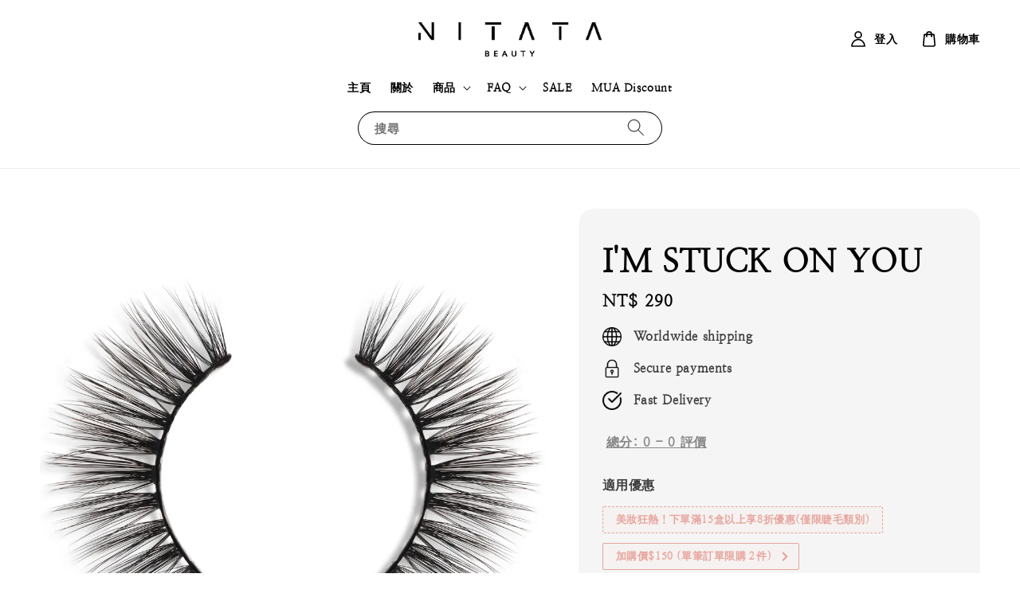

--- FILE ---
content_type: text/html; charset=UTF-8
request_url: https://nitatabeauty.com/products/imstuckonyou
body_size: 62733
content:
<!doctype html>
<!--[if lt IE 7]><html class="no-js lt-ie9 lt-ie8 lt-ie7" lang="en"> <![endif]-->
<!--[if IE 7]><html class="no-js lt-ie9 lt-ie8" lang="en"> <![endif]-->
<!--[if IE 8]><html class="no-js lt-ie9" lang="en"> <![endif]-->
<!--[if IE 9 ]><html class="ie9 no-js"> <![endif]-->
<!--[if (gt IE 9)|!(IE)]><!--> <html class="no-js"> <!--<![endif]-->
<head>

  <!-- Basic page needs ================================================== -->
  <meta charset="utf-8">
  <meta http-equiv="X-UA-Compatible" content="IE=edge,chrome=1">

  
  <link rel="icon" href="https://cdn.store-assets.com/s/404398/f/5341891.png" />
  

  <!-- Title and description ================================================== -->
  <title>
  I&#39;M STUCK ON YOU &ndash; Nitata Beauty
  </title>

  
  <meta name="description" content="｜商品特色｜ Fiesta 有混合些許棕色睫毛，並採交錯方式製作，讓層次比較豐富 可以針對每個人眼形自行裁切長度 若要使用為下睫毛，也可以剪一株一株使用 ｜睫毛長度｜ 7-16mm ｜睫毛濃度｜ FULL, MULTI-LAYERED ｜睫毛梗｜ FLEXIBLE CLEAR (*睫毛皆為手工製作，睫毛毛量再分配上略有不同或出現差異，為正常不構成瑕疵)">
  

  <!-- Social meta ================================================== -->
  

  <meta property="og:type" content="product">
  <meta property="og:title" content="I&#39;M STUCK ON YOU">
  <meta property="og:url" content="https://nitatabeauty.com/products/imstuckonyou">
  
  <meta property="og:image" content="https://cdn.store-assets.com/s/404398/i/33032336.jpg?width=480&format=webp">
  <meta property="og:image:secure_url" content="https://cdn.store-assets.com/s/404398/i/33032336.jpg?width=480&format=webp">
  
  <meta property="og:image" content="https://cdn.store-assets.com/s/404398/i/35116999.gif">
  <meta property="og:image:secure_url" content="https://cdn.store-assets.com/s/404398/i/35116999.gif">
  
  <meta property="og:image" content="https://cdn.store-assets.com/s/404398/i/20360214.jpg?width=480&format=webp">
  <meta property="og:image:secure_url" content="https://cdn.store-assets.com/s/404398/i/20360214.jpg?width=480&format=webp">
  
  <meta property="og:price:amount" content="290">
  <meta property="og:price:currency" content="TWD">


<meta property="og:description" content="｜商品特色｜ Fiesta 有混合些許棕色睫毛，並採交錯方式製作，讓層次比較豐富 可以針對每個人眼形自行裁切長度 若要使用為下睫毛，也可以剪一株一株使用 ｜睫毛長度｜ 7-16mm ｜睫毛濃度｜ FULL, MULTI-LAYERED ｜睫毛梗｜ FLEXIBLE CLEAR (*睫毛皆為手工製作，睫毛毛量再分配上略有不同或出現差異，為正常不構成瑕疵)">
<meta property="og:site_name" content="Nitata Beauty">



  <meta name="twitter:card" content="summary">



  <meta name="twitter:site" content="@">


  <meta name="twitter:title" content="I&#39;M STUCK ON YOU">
  <meta name="twitter:description" content="｜商品特色｜I&#39;M STUCK ON YOU 自然尖尾平均分散睫毛前端偏短由中後段延伸長度一搓一搓的設計有點弧度感適合想要放大眼自然妝感因為戴上去就是很好看所以取名&quot;我愛上你了&quot;｜睫毛長度｜&amp;nbsp;7-16mm｜睫毛濃度｜&amp;nbsp;MEDIUM, MULTI-LAYERED｜睫毛梗｜&amp;nbsp;COMFORTABLE BLACK COTTON(*睫毛皆為手工製作，睫毛毛量再分配上略有不同或出">
  <meta name="twitter:image" content="">
  <meta name="twitter:image:width" content="480">
  <meta name="twitter:image:height" content="480">




  <!-- Helpers ================================================== -->
  <link rel="canonical" href="https://nitatabeauty.com/products/imstuckonyou">
  <meta name="viewport" content="width=device-width,initial-scale=1,maximum-scale=1">
  <meta name="theme-color" content="#8F8787">
  
  <script src="//ajax.googleapis.com/ajax/libs/jquery/1.11.0/jquery.min.js" type="text/javascript" ></script>
  
  <!-- Header hook for plugins ================================================== -->
  
<!-- ScriptTags -->
<script>window.__st={'p': 'product', 'cid': ''};</script><script src='/assets/events.js'></script><script>(function(){function asyncLoad(){var urls=['/assets/facebook-pixel.js?v=1.1.1690207224','/assets/traffic.js?v=1','https://apps.easystore.co/facebook-login/script.js?shop=nitachow.easy.co','https://apps.easystore.co/instagram-feed/script.js?shop=nitachow.easy.co','https://apps.easystore.co/google-analytics/script.js?shop=nitachow.easy.co','https://smartarget.online/loader.js?type=int&u=72875d0a4f01da84554f5b7c8bc59e76a1d0d14a&source=easystore_popup'];for(var i=0;i<urls.length;i++){var s=document.createElement('script');s.type='text/javascript';s.async=true;s.src=urls[i];var x=document.getElementsByTagName('script')[0];x.parentNode.insertBefore(s, x);}}window.attachEvent ? window.attachEvent('onload', asyncLoad) : window.addEventListener('load', asyncLoad, false);})();</script>
<!-- /ScriptTags -->

  
  
  <script src="https://store-themes.easystore.co/404398/themes/108199/assets/global.js?t=1761760943" defer="defer"></script>

  
  
  <script>
  (function(i,s,o,g,r,a,m){i['GoogleAnalyticsObject']=r;i[r]=i[r]||function(){
  (i[r].q=i[r].q||[]).push(arguments)},i[r].l=1*new Date();a=s.createElement(o),
  m=s.getElementsByTagName(o)[0];a.async=1;a.src=g;m.parentNode.insertBefore(a,m)
  })(window,document,'script','https://www.google-analytics.com/analytics.js','ga');

  ga('create', '', 'auto','myTracker');
  ga('myTracker.send', 'pageview');

  </script>
  
  <script src="/assets/storefront.js?id=914286bfa5e6419c67d1" type="text/javascript" ></script>
  

  <!-- CSS ================================================== -->
  <style>
      @font-face {
        font-family: 'Nanum Myeongjo';
        font-style: normal;
        font-weight: regular;
        src: local('Nanum Myeongjo regular'), local('Nanum Myeongjo-regular'), url(https://fonts.gstatic.com/s/nanummyeongjo/v15/9Btx3DZF0dXLMZlywRbVRNhxy1LreHQ8juyl.ttf) format('truetype');
      }

      @font-face {
        font-family: 'Nanum Myeongjo';
        font-style: normal;
        font-weight: regular;
        src: local('Nanum Myeongjo regular'), local('Nanum Myeongjo-regular'), url(https://fonts.gstatic.com/s/nanummyeongjo/v15/9Btx3DZF0dXLMZlywRbVRNhxy1LreHQ8juyl.ttf) format('truetype');
      }

      :root {
        --font-body-family: 'Nanum Myeongjo', serif;
        --font-body-style: normal;
        --font-body-weight: 700;

        --font-heading-family: 'Nanum Myeongjo', serif;
        --font-heading-style: normal;
        --font-heading-weight: 700;

        --color-heading-text: 0,0,0;
        --color-base-text: 0,0,0;
        --color-base-background-1: 255,255,255;
        --color-base-background-2: 255,255,255;
        
        --color-base-solid-button-labels: 255,255,255;
        --color-base-outline-button-labels: 1,1,1;
        
        --color-base-accent-1: 143,135,135;
        --color-base-accent-2: 143,135,135;
        --payment-terms-background-color: 255,255,255;

        --gradient-base-background-1: 255,255,255;
        --gradient-base-background-2: 255,255,255;
        --gradient-base-accent-1: 143,135,135;
        --gradient-base-accent-2: 143,135,135;

        --page-width: 145rem;
      }

      *,
      *::before,
      *::after {
        box-sizing: inherit;
      }

      html {
        box-sizing: border-box;
        font-size: 62.5%;
        height: 100%;
      }

      body {
        display: grid;
        grid-template-rows: auto auto 1fr auto;
        grid-template-columns: 100%;
        min-height: 100%;
        margin: 0;
        font-size: 1.5rem;
        letter-spacing: 0.06rem;
        line-height: 1.8;
        font-family: var(--font-body-family);
        font-style: var(--font-body-style);
        font-weight: var(--font-body-weight);
        
      }

      @media screen and (min-width: 750px) {
        body {
          font-size: 1.6rem;
        }
      }
   </style>
  
  <link href="https://store-themes.easystore.co/404398/themes/108199/assets/base.css?t=1761760943" rel="stylesheet" type="text/css" media="screen" />

  
  
<!-- Snippet:global/head: Instagram Feed -->
<link rel="stylesheet" href="https://apps.easystore.co/assets/css/instagram-feed/insta-feed-style.css?v3">
<!-- /Snippet -->

<!-- Snippet:global/head: Product Star Rating 商品評價 -->

          <script src="https://cdn.jsdelivr.net/npm/swiper@8/swiper-bundle.min.js"></script>
          <script src="https://apps.easystore.co/assets/js/star-rating/main.js"></script>
          <link rel="stylesheet" href="https://cdn.jsdelivr.net/npm/swiper@8/swiper-bundle.min.css">
          <link rel="stylesheet" href="https://apps.easystore.co/assets/css/star-rating/main.css?v1.4.1">
<!-- /Snippet -->

<!-- Snippet:global/head: OnVoard Back In Stock -->
<script>
  (function() {
    window.OnVoard = window.OnVoard || function() {
      (window.OnVoard.q = window.OnVoard.q || []).push(arguments);
    };
    var script = document.createElement("script");
    var parent = document.getElementsByTagName("script")[0].parentNode;
    script.async = 1;

    
    script.src = "https://scripts.onvoard.com/apps/loader.js";
    
    parent.appendChild(script);
  })();
</script>


<script>

var ovData = {};
ovData["ecommerce_platform"] = "easystore";
ovData["account_id"] = "acct_u66bfltqmmdp75n";


  ovData["template"] = "product";
  ovData["cart"] = {"item_count":0,"total_price":0,"announcements":[]};
  ovData["product"] = {"id":4585508,"handle":"imstuckonyou","name":"I'M STUCK ON YOU","title":"I'M STUCK ON YOU","url":"\/products\/imstuckonyou","price":290,"price_min":"290.0","price_max":"290.0","price_varies":false,"compare_at_price":290,"compare_at_price_min":"290.0","compare_at_price_max":"290.0","compare_at_price_varies":false,"available":true,"options_with_values":[],"options_by_name":[],"options":["Title"],"has_only_default_variant":true,"sole_variant_id":20159917,"variants":[{"id":20159917,"title":"Default Title","sku":"PS03","taxable":false,"barcode":"","available":true,"inventory_quantity":276,"featured_image":{"id":33032336,"alt":"im stuck on you.JPG","img_url":"https:\/\/cdn.store-assets.com\/s\/404398\/i\/33032336.jpg","src":"https:\/\/cdn.store-assets.com\/s\/404398\/i\/33032336.jpg","height":2400,"width":2400,"position":1,"type":"Images"},"price":29000,"compare_at_price":29000,"is_enabled":true,"options":["Default Title"],"option1":"Default Title","option2":null,"option3":null,"points":null}],"selected_variant":{"id":20159917,"title":"Default Title","sku":"PS03","taxable":false,"barcode":"","available":true,"inventory_quantity":276,"featured_image":{"id":33032336,"alt":"im stuck on you.JPG","img_url":"https:\/\/cdn.store-assets.com\/s\/404398\/i\/33032336.jpg","src":"https:\/\/cdn.store-assets.com\/s\/404398\/i\/33032336.jpg","height":2400,"width":2400,"position":1,"type":"Images"},"price":29000,"compare_at_price":29000,"is_enabled":true,"options":["Default Title"],"option1":"Default Title","option2":null,"option3":null,"points":null},"first_available_variant":{"id":20159917,"title":"Default Title","sku":"PS03","taxable":false,"barcode":"","available":true,"inventory_quantity":276,"featured_image":{"id":33032336,"alt":"im stuck on you.JPG","img_url":"https:\/\/cdn.store-assets.com\/s\/404398\/i\/33032336.jpg","src":"https:\/\/cdn.store-assets.com\/s\/404398\/i\/33032336.jpg","height":2400,"width":2400,"position":1,"type":"Images"},"price":29000,"compare_at_price":29000,"is_enabled":true,"options":["Default Title"],"option1":"Default Title","option2":null,"option3":null,"points":null},"selected_or_first_available_variant":{"id":20159917,"title":"Default Title","sku":"PS03","taxable":false,"barcode":"","available":true,"inventory_quantity":276,"featured_image":{"id":33032336,"alt":"im stuck on you.JPG","img_url":"https:\/\/cdn.store-assets.com\/s\/404398\/i\/33032336.jpg","src":"https:\/\/cdn.store-assets.com\/s\/404398\/i\/33032336.jpg","height":2400,"width":2400,"position":1,"type":"Images"},"price":29000,"compare_at_price":29000,"is_enabled":true,"options":["Default Title"],"option1":"Default Title","option2":null,"option3":null,"points":null},"img_url":"https:\/\/cdn.store-assets.com\/s\/404398\/i\/33032336.jpg","featured_image":{"id":33032336,"alt":"im stuck on you.JPG","img_url":"https:\/\/cdn.store-assets.com\/s\/404398\/i\/33032336.jpg","src":"https:\/\/cdn.store-assets.com\/s\/404398\/i\/33032336.jpg","height":2400,"width":2400,"position":1,"type":"Images"},"secondary_image":{"id":35116999,"alt":"Webp.net-gifmaker (1).gif","img_url":"https:\/\/cdn.store-assets.com\/s\/404398\/i\/35116999.gif","src":"https:\/\/cdn.store-assets.com\/s\/404398\/i\/35116999.gif","height":533,"width":800,"position":2,"type":"Images"},"images":[{"id":33032336,"alt":"im stuck on you.JPG","img_url":"https:\/\/cdn.store-assets.com\/s\/404398\/i\/33032336.jpg","src":"https:\/\/cdn.store-assets.com\/s\/404398\/i\/33032336.jpg","height":2400,"width":2400,"position":1,"type":"Images"},{"id":35116999,"alt":"Webp.net-gifmaker (1).gif","img_url":"https:\/\/cdn.store-assets.com\/s\/404398\/i\/35116999.gif","src":"https:\/\/cdn.store-assets.com\/s\/404398\/i\/35116999.gif","height":533,"width":800,"position":2,"type":"Images"},{"id":20360214,"alt":"comparison-Im Stuck On You.jpg","img_url":"https:\/\/cdn.store-assets.com\/s\/404398\/i\/20360214.jpg","src":"https:\/\/cdn.store-assets.com\/s\/404398\/i\/20360214.jpg","height":1350,"width":1350,"position":3,"type":"Images"},{"id":34121349,"alt":"of875e6d8c9e0f76dd05043704e2d4add_4620693218546498171_210901.jpg","img_url":"https:\/\/cdn.store-assets.com\/s\/404398\/i\/34121349.jpg","src":"https:\/\/cdn.store-assets.com\/s\/404398\/i\/34121349.jpg","height":1242,"width":1242,"position":4,"type":"Images"}],"media":[{"id":33032336,"alt":"im stuck on you.JPG","img_url":"https:\/\/cdn.store-assets.com\/s\/404398\/i\/33032336.jpg","src":"https:\/\/cdn.store-assets.com\/s\/404398\/i\/33032336.jpg","height":2400,"width":2400,"position":1,"type":"Images"},{"id":35116999,"alt":"Webp.net-gifmaker (1).gif","img_url":"https:\/\/cdn.store-assets.com\/s\/404398\/i\/35116999.gif","src":"https:\/\/cdn.store-assets.com\/s\/404398\/i\/35116999.gif","height":533,"width":800,"position":2,"type":"Images"},{"id":20360214,"alt":"comparison-Im Stuck On You.jpg","img_url":"https:\/\/cdn.store-assets.com\/s\/404398\/i\/20360214.jpg","src":"https:\/\/cdn.store-assets.com\/s\/404398\/i\/20360214.jpg","height":1350,"width":1350,"position":3,"type":"Images"},{"id":34121349,"alt":"of875e6d8c9e0f76dd05043704e2d4add_4620693218546498171_210901.jpg","img_url":"https:\/\/cdn.store-assets.com\/s\/404398\/i\/34121349.jpg","src":"https:\/\/cdn.store-assets.com\/s\/404398\/i\/34121349.jpg","height":1242,"width":1242,"position":4,"type":"Images"}],"featured_media":{"id":33032336,"alt":"im stuck on you.JPG","img_url":"https:\/\/cdn.store-assets.com\/s\/404398\/i\/33032336.jpg","src":"https:\/\/cdn.store-assets.com\/s\/404398\/i\/33032336.jpg","height":2400,"width":2400,"position":1,"type":"Images"},"metafields":[],"expires":null,"published_at":"2024-11-15T17:57:59.000+08:00","created_at":"2020-12-18T02:00:06.000+08:00","is_wishlisted":null,"content":"<link href='\/assets\/css\/froala_style.min.css' rel='stylesheet' type='text\/css'\/><div class='fr-view'><pre><span style=\"color: rgb(124, 112, 107); font-size: 18px; background-color: rgb(255, 250, 244);\">\uff5c\u5546\u54c1\u7279\u8272\uff5c<\/span><span style=\"color: rgb(0, 0, 0); font-size: 14px;\">I'M STUCK ON YOU \u81ea\u7136\u5c16\u5c3e<\/span><span style=\"color: rgb(0, 0, 0); font-size: 14px;\">\u5e73\u5747\u5206\u6563<\/span><span style=\"font-size: 14px;\"><\/span>\u776b\u6bdb\u524d\u7aef\u504f\u77ed\u7531\u4e2d\u5f8c\u6bb5\u5ef6\u4f38\u9577\u5ea6<span style=\"color: rgb(0, 0, 0); font-size: 14px;\"><span style=\"color: rgb(0, 0, 0);\">\u4e00\u6413\u4e00\u6413\u7684\u8a2d\u8a08<\/span><\/span><span style=\"color: rgb(0, 0, 0); font-size: 14px;\"><span style=\"color: rgb(0, 0, 0);\">\u6709\u9ede\u5f27\u5ea6\u611f<\/span><\/span><span style=\"color: rgb(0, 0, 0); font-size: 14px;\">\u9069\u5408\u60f3\u8981\u653e\u5927\u773c\u81ea\u7136\u599d\u611f<\/span><span style=\"color: rgb(0, 0, 0); font-size: 14px;\">\u56e0\u70ba\u6234\u4e0a\u53bb\u5c31\u662f\u5f88\u597d\u770b<\/span><span style=\"color: rgb(0, 0, 0); font-size: 14px;\">\u6240\u4ee5\u53d6\u540d\"\u6211\u611b\u4e0a\u4f60\u4e86\"<\/span><span style=\"color: rgb(209, 72, 65);\"><\/span><span style=\"color: rgb(124, 112, 107); font-size: 18px; background-color: rgb(255, 250, 244);\">\uff5c\u776b\u6bdb\u9577\u5ea6\uff5c<\/span><span style=\"font-size: 12px; color: rgb(0, 0, 0);\">&nbsp;7-16mm<\/span><span style=\"font-size: 12px; color: rgb(0, 0, 0);\"><\/span><span style=\"color: rgb(124, 112, 107); font-size: 18px; background-color: rgb(255, 250, 244);\">\uff5c\u776b\u6bdb\u6fc3\u5ea6\uff5c<\/span><span style=\"font-size: 12px; color: rgb(0, 0, 0);\"><meta charset=\"utf-8\">&nbsp;MEDIUM, MULTI-LAYERED<\/span><span style=\"color: rgb(124, 112, 107); font-size: 18px; background-color: rgb(255, 250, 244);\">\uff5c\u776b\u6bdb\u6897\uff5c<\/span><span style=\"font-size: 12px; color: rgb(0, 0, 0);\"><meta charset=\"utf-8\">&nbsp;COMFORTABLE BLACK COTTON<\/span><span style=\"color: rgb(209, 72, 65);\"><span style=\"font-size: 11px;\">(*<u>\u776b\u6bdb\u7686\u70ba\u624b\u5de5\u88fd\u4f5c\uff0c\u776b\u6bdb\u6bdb\u91cf\u518d\u5206\u914d\u4e0a\u7565\u6709\u4e0d\u540c\u6216\u51fa\u73fe\u5dee\u7570\uff0c\u70ba\u6b63\u5e38\u4e0d\u69cb\u6210\u7455\u75b5<\/u>)<\/span><\/span><\/pre><pre id=\"isPasted\" style=\"white-space: pre-wrap; overflow-wrap: break-word; overflow: visible;\"><span style=\"font-size: 12px;\"><span style=\"color: rgb(235, 107, 86);\"><img src=\"https:\/\/cdn.store-assets.com\/s\/404398\/f\/11582538.png\" data-store_id=\"404398\" data-url=\"https:\/\/cdn.store-assets.com\/s\/404398\/f\/7377449.png\" data-is_deleted=\"false\" style=\"cursor: pointer; padding: 0px 1px; position: relative; max-width: calc(100% - 5px); border-radius: 100%; -webkit-background-clip: padding-box; background-clip: padding-box; display: inline-block; vertical-align: bottom; margin: 5px 5px 5px 0px; width: 30px;\" data=\"[object Object]\"><\/span><span style=\"color: rgb(235, 107, 86);\">\u4f9d\u7167\u6bcf\u500b\u4eba\u773c\u578b\u53bb\u8abf\u6574\u776b\u6bdb<span style=\"color: rgb(0, 0, 0);\"><span style=\"color: rgb(235, 107, 86);\">\u9ecf<\/span><\/span>\u7684\u4f4d\u7f6e\uff0c<\/span><\/span><span style=\"font-size: 12px;\"><span style=\"color: rgb(235, 107, 86);\">\u5982\u679c\u6bd4\u8f03\u5bb9\u6613\u773c\u982d\u7ff9\u8d77\u4f86<\/span><\/span><span style=\"font-size: 12px;\"><span style=\"color: rgb(235, 107, 86);\">\u5efa\u8b70\u776b\u6bdb\u6574\u500b\u5f80\u5f8c\u9ecf\u4e00\u9ede\u5537\uff01<\/span><\/span><span style=\"font-size: 12px;\"><\/span><span style=\"font-size: 12px;\"><\/span><span style=\"color: rgb(209, 72, 65);\"><u>\u776b\u6bdb\u7cfb\u5217\u4efb\u907815\u4ef6\u4ee5\u4e0a \u4e00\u5f8b8\u6298<\/u><\/span><\/pre><p><span style=\"color: rgb(209, 72, 65);\"><span style=\"font-size: 11px;\"><img src=\"https:\/\/cdn.store-assets.com\/s\/404398\/f\/5379854.png\" alt=\"Screen Shot 2020-05-18 at 10.26.34 PM.png\" title=\"Screen Shot 2020-05-18 at 10.26.34 PM.png\" class=\"fr-fic fr-dii\" style=\"width: 400px;\"><\/span><\/span><\/p><p>\u76f8\u95dc\u5546\u54c1<\/p><table style=\"width: 100%;\"><tbody><tr><td style=\"width: 33.3333%;\"><a href=\"https:\/\/www.nitatabeauty.com\/products\/no-drama\"><img src=\"https:\/\/cdn.store-assets.com\/s\/404398\/f\/12580684.jpg\" alt=\"No Drama.jpg\" title=\"No Drama.jpg\" class=\"fr-fic fr-dii\"><\/a><br><\/td><td style=\"width: 33.3333%;\"><a href=\"https:\/\/www.nitatabeauty.com\/products\/petite\"><img src=\"https:\/\/cdn.store-assets.com\/s\/404398\/f\/12580685.jpg\" alt=\"Petite.jpg\" title=\"Petite.jpg\" class=\"fr-fic fr-dii\"><\/a><br><\/td><td style=\"width: 33.3333%;\"><a href=\"https:\/\/www.nitatabeauty.com\/products\/fabulous\"><img src=\"https:\/\/cdn.store-assets.com\/s\/404398\/f\/12580686.jpg\" alt=\"Fabulous.jpg\" title=\"Fabulous.jpg\" class=\"fr-fic fr-dii\"><\/a><br><\/td><\/tr><\/tbody><\/table><p><br><\/p><\/div>","description":"<link href='\/assets\/css\/froala_style.min.css' rel='stylesheet' type='text\/css'\/><div class='fr-view'><pre><span style=\"color: rgb(124, 112, 107); font-size: 18px; background-color: rgb(255, 250, 244);\">\uff5c\u5546\u54c1\u7279\u8272\uff5c<\/span><span style=\"color: rgb(0, 0, 0); font-size: 14px;\">I'M STUCK ON YOU \u81ea\u7136\u5c16\u5c3e<\/span><span style=\"color: rgb(0, 0, 0); font-size: 14px;\">\u5e73\u5747\u5206\u6563<\/span><span style=\"font-size: 14px;\"><\/span>\u776b\u6bdb\u524d\u7aef\u504f\u77ed\u7531\u4e2d\u5f8c\u6bb5\u5ef6\u4f38\u9577\u5ea6<span style=\"color: rgb(0, 0, 0); font-size: 14px;\"><span style=\"color: rgb(0, 0, 0);\">\u4e00\u6413\u4e00\u6413\u7684\u8a2d\u8a08<\/span><\/span><span style=\"color: rgb(0, 0, 0); font-size: 14px;\"><span style=\"color: rgb(0, 0, 0);\">\u6709\u9ede\u5f27\u5ea6\u611f<\/span><\/span><span style=\"color: rgb(0, 0, 0); font-size: 14px;\">\u9069\u5408\u60f3\u8981\u653e\u5927\u773c\u81ea\u7136\u599d\u611f<\/span><span style=\"color: rgb(0, 0, 0); font-size: 14px;\">\u56e0\u70ba\u6234\u4e0a\u53bb\u5c31\u662f\u5f88\u597d\u770b<\/span><span style=\"color: rgb(0, 0, 0); font-size: 14px;\">\u6240\u4ee5\u53d6\u540d\"\u6211\u611b\u4e0a\u4f60\u4e86\"<\/span><span style=\"color: rgb(209, 72, 65);\"><\/span><span style=\"color: rgb(124, 112, 107); font-size: 18px; background-color: rgb(255, 250, 244);\">\uff5c\u776b\u6bdb\u9577\u5ea6\uff5c<\/span><span style=\"font-size: 12px; color: rgb(0, 0, 0);\">&nbsp;7-16mm<\/span><span style=\"font-size: 12px; color: rgb(0, 0, 0);\"><\/span><span style=\"color: rgb(124, 112, 107); font-size: 18px; background-color: rgb(255, 250, 244);\">\uff5c\u776b\u6bdb\u6fc3\u5ea6\uff5c<\/span><span style=\"font-size: 12px; color: rgb(0, 0, 0);\"><meta charset=\"utf-8\">&nbsp;MEDIUM, MULTI-LAYERED<\/span><span style=\"color: rgb(124, 112, 107); font-size: 18px; background-color: rgb(255, 250, 244);\">\uff5c\u776b\u6bdb\u6897\uff5c<\/span><span style=\"font-size: 12px; color: rgb(0, 0, 0);\"><meta charset=\"utf-8\">&nbsp;COMFORTABLE BLACK COTTON<\/span><span style=\"color: rgb(209, 72, 65);\"><span style=\"font-size: 11px;\">(*<u>\u776b\u6bdb\u7686\u70ba\u624b\u5de5\u88fd\u4f5c\uff0c\u776b\u6bdb\u6bdb\u91cf\u518d\u5206\u914d\u4e0a\u7565\u6709\u4e0d\u540c\u6216\u51fa\u73fe\u5dee\u7570\uff0c\u70ba\u6b63\u5e38\u4e0d\u69cb\u6210\u7455\u75b5<\/u>)<\/span><\/span><\/pre><pre id=\"isPasted\" style=\"white-space: pre-wrap; overflow-wrap: break-word; overflow: visible;\"><span style=\"font-size: 12px;\"><span style=\"color: rgb(235, 107, 86);\"><img src=\"https:\/\/cdn.store-assets.com\/s\/404398\/f\/11582538.png\" data-store_id=\"404398\" data-url=\"https:\/\/cdn.store-assets.com\/s\/404398\/f\/7377449.png\" data-is_deleted=\"false\" style=\"cursor: pointer; padding: 0px 1px; position: relative; max-width: calc(100% - 5px); border-radius: 100%; -webkit-background-clip: padding-box; background-clip: padding-box; display: inline-block; vertical-align: bottom; margin: 5px 5px 5px 0px; width: 30px;\" data=\"[object Object]\"><\/span><span style=\"color: rgb(235, 107, 86);\">\u4f9d\u7167\u6bcf\u500b\u4eba\u773c\u578b\u53bb\u8abf\u6574\u776b\u6bdb<span style=\"color: rgb(0, 0, 0);\"><span style=\"color: rgb(235, 107, 86);\">\u9ecf<\/span><\/span>\u7684\u4f4d\u7f6e\uff0c<\/span><\/span><span style=\"font-size: 12px;\"><span style=\"color: rgb(235, 107, 86);\">\u5982\u679c\u6bd4\u8f03\u5bb9\u6613\u773c\u982d\u7ff9\u8d77\u4f86<\/span><\/span><span style=\"font-size: 12px;\"><span style=\"color: rgb(235, 107, 86);\">\u5efa\u8b70\u776b\u6bdb\u6574\u500b\u5f80\u5f8c\u9ecf\u4e00\u9ede\u5537\uff01<\/span><\/span><span style=\"font-size: 12px;\"><\/span><span style=\"font-size: 12px;\"><\/span><span style=\"color: rgb(209, 72, 65);\"><u>\u776b\u6bdb\u7cfb\u5217\u4efb\u907815\u4ef6\u4ee5\u4e0a \u4e00\u5f8b8\u6298<\/u><\/span><\/pre><p><span style=\"color: rgb(209, 72, 65);\"><span style=\"font-size: 11px;\"><img src=\"https:\/\/cdn.store-assets.com\/s\/404398\/f\/5379854.png\" alt=\"Screen Shot 2020-05-18 at 10.26.34 PM.png\" title=\"Screen Shot 2020-05-18 at 10.26.34 PM.png\" class=\"fr-fic fr-dii\" style=\"width: 400px;\"><\/span><\/span><\/p><p>\u76f8\u95dc\u5546\u54c1<\/p><table style=\"width: 100%;\"><tbody><tr><td style=\"width: 33.3333%;\"><a href=\"https:\/\/www.nitatabeauty.com\/products\/no-drama\"><img src=\"https:\/\/cdn.store-assets.com\/s\/404398\/f\/12580684.jpg\" alt=\"No Drama.jpg\" title=\"No Drama.jpg\" class=\"fr-fic fr-dii\"><\/a><br><\/td><td style=\"width: 33.3333%;\"><a href=\"https:\/\/www.nitatabeauty.com\/products\/petite\"><img src=\"https:\/\/cdn.store-assets.com\/s\/404398\/f\/12580685.jpg\" alt=\"Petite.jpg\" title=\"Petite.jpg\" class=\"fr-fic fr-dii\"><\/a><br><\/td><td style=\"width: 33.3333%;\"><a href=\"https:\/\/www.nitatabeauty.com\/products\/fabulous\"><img src=\"https:\/\/cdn.store-assets.com\/s\/404398\/f\/12580686.jpg\" alt=\"Fabulous.jpg\" title=\"Fabulous.jpg\" class=\"fr-fic fr-dii\"><\/a><br><\/td><\/tr><\/tbody><\/table><p><br><\/p><\/div>","meta_description":"\uff5c\u5546\u54c1\u7279\u8272\uff5c Fiesta \u6709\u6df7\u5408\u4e9b\u8a31\u68d5\u8272\u776b\u6bdb\uff0c\u4e26\u63a1\u4ea4\u932f\u65b9\u5f0f\u88fd\u4f5c\uff0c\u8b93\u5c64\u6b21\u6bd4\u8f03\u8c50\u5bcc \u53ef\u4ee5\u91dd\u5c0d\u6bcf\u500b\u4eba\u773c\u5f62\u81ea\u884c\u88c1\u5207\u9577\u5ea6 \u82e5\u8981\u4f7f\u7528\u70ba\u4e0b\u776b\u6bdb\uff0c\u4e5f\u53ef\u4ee5\u526a\u4e00\u682a\u4e00\u682a\u4f7f\u7528 \uff5c\u776b\u6bdb\u9577\u5ea6\uff5c 7-16mm \uff5c\u776b\u6bdb\u6fc3\u5ea6\uff5c FULL, MULTI-LAYERED \uff5c\u776b\u6bdb\u6897\uff5c FLEXIBLE CLEAR (*\u776b\u6bdb\u7686\u70ba\u624b\u5de5\u88fd\u4f5c\uff0c\u776b\u6bdb\u6bdb\u91cf\u518d\u5206\u914d\u4e0a\u7565\u6709\u4e0d\u540c\u6216\u51fa\u73fe\u5dee\u7570\uff0c\u70ba\u6b63\u5e38\u4e0d\u69cb\u6210\u7455\u75b5)","brands":[],"tags":[],"vendor":null,"collections":[{"handle":"feature-on-homepage","title":"\u9996\u9801\u63a8\u85a6"},{"handle":"allproducts","title":"SHOP ALL \u6240\u6709\u5546\u54c1"},{"handle":"naturallash","title":"\u4e9e\u6d32\u4eba\u7684 \u6b50\u7f8e\u776b\u6bdb"}],"view_history":{"product_id":4585508,"viewed_at":"2025-12-07T13:56:04.267+08:00"},"promotions":[]};
  ovData["shop"] = {};
  ovData["customer"] = {};

  
    ovData["shop"] = {
      "currency": "TWD",
      "domain": "nitatabeauty.com",
      "url": "https://nitatabeauty.com",
      "money_format": "<span class=money data-ori-price='{{amount}}'>NT$ {{amount}} </span>",
    };
  

  

  window.OnVoardData = ovData;
</script>

<!-- /Snippet -->


  <script>document.documentElement.className = document.documentElement.className.replace('no-js', 'js');</script>
</head>

<body id="i-m-stuck-on-you" class="template-product" >
	
  
<!-- Snippet:global/body_start: Announcement Bar -->
<style type="text/css">
  body {
    background-position: top 45px center;
  }

  div#announcement-bar-top {
    height: 45px;
  }

  span .announcement-close-button {
    text-align: center;
    display: -webkit-flex;
    display: -moz-flex;
    display: -ms-flex;
    display: -o-flex;
    display: inline-block;
    align-items: center;
    flex-wrap: wrap;
    justify-content: center;
  }

  #announcementBar_countdown:empty {
    display: none;
  }


  .announcementBar_timer {
    margin: 5px 0px;
  }

  .announcementBar_timer.style_1,
  .announcementBar_timer.style_2 {
    display: -webkit-inline-flex;
    display: -moz-inline-flex;
    display: -ms-inline-flex;
    display: -o-inline-flex;
    display: inline-flex;
    align-items: center;
    padding: 5px 8px;
    margin: 3px 0px 3px 10px;
    border-radius: 8px;
    font-weight: bold;
  }

  .announcementBar_timer.style_1>div,
  .announcementBar_timer.style_2>div {
    margin: 0 5px;
    line-height: 1;
  }

  .announcementBar_timer.style_1 small,
  .announcementBar_timer.style_2 small {
    display: block;
    font-size: 55%;
    line-height: 1;
  }

  .announcementBar_timer.style_2 {
    flex-direction: row;
  }

  .announcementBar_timer.style_2>div {
    position: relative;
  }

  .announcementBar_timer.style_2>div:not(:last-child):after {
    position: absolute;
    content: ':';
    top: 0;
    right: 0;
    margin-right: -7px;
  }

  .announcementBar_timer.style_3 {
    display: -webkit-inline-flex;
    display: -moz-inline-flex;
    display: -ms-inline-flex;
    display: -o-inline-flex;
    display: inline-flex;
    align-items: center;
    border-radius: 5px;
    padding: 5px 5px;
    margin-left: 10px;
    font-weight: bold;
  }

  .announcementBar_timer.style_3>div {
    margin: 0 3px;
    line-height: 1;
  }

  .announcementBar_timer.style_3 small {
    font-weight: bold;
    line-height: 1.1;
    font-size: 65%;
  }

  .announcement-close-button {
    position: relative;
    width: 24px;
    height: 24px;
    opacity: 1;
    background: #000;
    border-radius: 50%;
    cursor: pointer;
    top: 30%;
  }

  .announcement-close-button:hover {
    opacity: 0.6;
  }

  .announcement-close-button:before,
  .announcement-close-button:after {
    position: absolute;
    left: 11px;
    top: 5px;
    content: ' ';
    height: 14px;
    width: 2px;
    background-color: #fff;
    border-radius: 3px;
  }

  .announcement-close-button:before {
    transform: rotate(45deg);
  }

  .announcement-close-button:after {
    transform: rotate(-45deg);
  }

  .announcement-bar-button {
    padding: 4px 8px;
    vertical-align: baseline;
    border-radius: 5px;
    margin-left: 10px;
    opacity: 1;
    line-height: 1.1;
    text-decoration: none;
    display: inline-block;
    font-weight: 500;
  }

  .announcement-bar-button:hover {
    opacity: 0.8;
  }

  .announcement-bar-direction-button {
    cursor: pointer;
    padding: 0px 8px;
  }

  .announcement-bar-direction-button:hover {
    opacity: 0.8;
  }

  slider-announcement-bar-app {
    display: block;
    text-align: center;
    margin: 0px;
    padding: 6px 10px;
    border-top: 1px dashed transparent;
    border-bottom: 1px dashed transparent;
    width: 100%;
  }

  slider-announcement-bar-app ul::-webkit-scrollbar {
    height: 0.4rem;
    width: 0.4rem;
    display: none;
  }

  slider-announcement-bar-app ul {
    position: relative;
    display: flex;
    overflow-x: auto;
    -ms-overflow-style: none;
    /* IE 11 */
    scrollbar-width: none;
    /* Firefox 64 */
    scroll-snap-type: x mandatory;
    scroll-behavior: smooth;
    /* scroll-padding-left: 1rem; */
    -webkit-overflow-scrolling: touch;
    margin-bottom: 0;
    padding: 0;
    list-style: none;
    align-items: center;
  }

  slider-announcement-bar-app ul li {
    width: 100vw;
    scroll-snap-align: start;
    flex-shrink: 0;
  }
</style>

<input type="hidden" id="total_announcement_left" name="total_announcement_left" value="1">
<input type="hidden" id="locale" name="locale" value="zh_TW">

<slider-announcement-bar-app id="announcement-bar" name="announcement-bar" style="
    border: unset;
    padding: 4px 0px;
    margin: 0px;
    z-index:2999;
    background:rgba(197, 115, 104, 0.59);
    color:rgba(254, 248, 241, 0.93);
    position: -webkit-sticky; position: sticky; top: 0;
">

  <div style="
    display: flex;
    justify-content: space-between;
    align-items: center;
    padding: 0px 0px;
    border-top: 0px;
    border-bottom: 0px;
    border-color: transparent;
  ">
    <div style="height: 24px;">
          </div>

    <ul style="flex-grow: 2; margin: 0px;">
            <li id="announcement_bar_0" style="
          display: flex;
          justify-content: center;
          align-items: center;
          flex-wrap: wrap;
          margin: 0px;
          width: 100%;
          word-wrap: break-word;
        ">
        全館8折 ｜  單筆滿 $599免運
                        <div id='announcementBar_countdown_0' class="announcementBar_timer style_3" style="color: rgb(233, 69, 69); background: rgb(255, 255, 255); display: none;">
        </div>
                <input type="hidden" id="expired_at_0" name="expired_at_0" value="2024-11-10 00:00">
      </li>
          </ul>

    <div style="display: flex;">
                </div>
  </div>


</slider-announcement-bar-app>

<script>
  $(function() {
    var is_top_enabled =  1;

    const loadScript = function(url, callback) {
      const script = document.createElement("script");
      script.type = "text/javascript";
      // If the browser is Internet Explorer.
      if (script.readyState) {
        script.onreadystatechange = function() {
          if (script.readyState == "loaded" || script.readyState == "complete") {
            script.onreadystatechange = null;
            callback();
          }
        };
        // For any other browser.
      } else {
        script.onload = function() {
          callback();
        };
      }
      script.src = url;
      document.getElementsByTagName("head")[0].appendChild(script);
    };

    const announcementBarAppJS = function($) {

      $('#announcement-close-button').on('click', function() {
        $('#announcement-bar, #announcement-bar-top').hide();
        $('#easystore-section-header, .sticky-topbar').css('top', '');
      });
    }

    if (typeof jQuery === 'undefined') {
      loadScript('//ajax.googleapis.com/ajax/libs/jquery/1.11.2/jquery.min.js', function() {
        jQuery = jQuery.noConflict(true);
        announcementBarAppJS(jQuery);
      });
    } else {
      announcementBarAppJS(jQuery);
    }


    
    if(is_top_enabled){
      // Prevent announcement bar block header
      setTimeout(()=>{
        $('#easystore-section-header, .sticky-topbar').css('top', $('#announcement-bar').height()+'px');
      }, 2000);
    }
  });

  setInterval(function() {
    const total_announcement = "1"
    var total_announcement_left = $("#total_announcement_left").val();

    for (let i = 0; i <= total_announcement; i++) {
      const startDate = new Date();
      const endDateStr = $("#expired_at_" + i).val();
      const endDate = endDateStr == undefined ? new Date() : new Date(endDateStr.replace(/-/g, "/"));
      const seconds = (endDate.getTime() - startDate.getTime()) / 1000;

      const days = parseInt(seconds / 86400);
      const hours = parseInt((seconds % 86400) / 3600);
      const mins = parseInt((seconds % 86400 % 3600) / 60);
      const secs = parseInt((seconds % 86400 % 3600) % 60);

      // use to translate countdown unit
      // (translate based on the preferred language when save announcement bar setting)
      String.prototype.translate = function() {
        try {
          if ($("#locale").val() == "zh_TW") {
            if (this.toString() === 'day') {
              return "天";
            }
            if (this.toString() === 'hour') {
              return "小時";
            }
            if (this.toString() === 'min') {
              return "分鐘";
            }
            if (this.toString() === 'sec') {
              return "秒";
            }
          } else {
            if (this.toString() === 'day') {
              if (days > 0) {
                return "Days";
              } else {
                return "Day";
              }
            } else if (this.toString() === 'hour') {
              if (hours > 0) {
                return "Hours";
              } else {
                return "Hour";
              }
            } else if (this.toString() === 'min') {
              if (mins > 0) {
                return "Mins";
              } else {
                return "Min";
              }
            } else if (this.toString() === 'sec') {
              if (secs > 0) {
                return "Secs";
              } else {
                return "Sec";
              }
            }
          }
        } catch (error) {
          console.log("Some errors heres", error);
        }
      };

      const announcementBar_countdown = document.getElementById("announcementBar_countdown_" + i);
      if (announcementBar_countdown && seconds > 0) {

        $(announcementBar_countdown).show()
        announcementBar_countdown.innerHTML = `
          <div>
            ${days} <small>${'day'.translate()}</small>
          </div>
          <div>
            ${hours} <small>${'hour'.translate()}</small>
          </div>
          <div>
            ${mins} <small>${'min'.translate()}</small>
          </div>
          <div>
            ${secs} <small>${'sec'.translate()}</small>
          </div>
        `;


      } else if (announcementBar_countdown && seconds <= 0) {
        $("#announcement_bar_" + i).remove();
        total_announcement_left = total_announcement_left - 1;
        $("#total_announcement_left").val(total_announcement_left);
      }
    }

    showOrHide(total_announcement_left);
  }, 1000);


  function showOrHide(total_announcement_left) {
    if (total_announcement_left <= 1) {
      $("#previous-announcement-bar-button,#next-announcement-bar-button").hide();
    } else {
      $("#previous-announcement-bar-button,#next-announcement-bar-button").show();
    }

    if (total_announcement_left == 0) {
      $("#announcement-close-button").hide();
      $("#announcement-bar").hide();
      $('#announcement-bar-top').hide();
    }
  };

  let annoucementBarAutoMoveInterval = '';
  class AnnouncementBarAppSlider extends HTMLElement {
    constructor() {
      super();
      this.slider = this.querySelector('ul');
      this.sliderItems = this.querySelectorAll('li');
      this.prevButton = this.querySelector('a[name="previous"]');
      this.nextButton = this.querySelector('a[name="next"]');

      if (!this.slider || !this.nextButton) return;

      const resizeObserver = new ResizeObserver(entries => this.initPages());
      resizeObserver.observe(this.slider);

      this.slider.addEventListener('scroll', this.update.bind(this));
      this.prevButton.addEventListener('click', this.onButtonClick.bind(this));
      this.nextButton.addEventListener('click', this.onButtonClick.bind(this));


    }

    initPages() {
      const sliderItemsToShow = Array.from(this.sliderItems).filter(element => element.clientWidth > 0);
      this.sliderLastItem = sliderItemsToShow[sliderItemsToShow.length - 1];
      if (sliderItemsToShow.length === 0) return;
      this.slidesPerPage = Math.floor(this.slider.clientWidth / sliderItemsToShow[0].clientWidth);
      this.totalPages = sliderItemsToShow.length - this.slidesPerPage + 1;
      this.update();
      let self = this
      var total_announcement_left = $("#total_announcement_left").val();
      annoucementBarAutoMoveInterval = setInterval(function() {
        if (total_announcement_left > 1) {
          self.moveSlide('next')
        }
      }, 5000)
    }

    update() {
      this.currentPage = Math.round(this.slider.scrollLeft / this.sliderLastItem.clientWidth) + 1;
    }

    onButtonClick(event) {
      event.preventDefault();
      let self = this;
      self.moveSlide(event.currentTarget.name);
    }


    moveSlide(move_to) {

      clearInterval(annoucementBarAutoMoveInterval);
      let self = this;
      annoucementBarAutoMoveInterval = setInterval(function() {
        self.moveSlide('next');
      }, 5000)

      if (move_to === 'previous' && this.currentPage === 1) {
        this.slider.scrollTo({
          left: this.sliderLastItem.clientWidth * (this.totalPages - 1)
        });
      } else if (move_to === 'next' && this.currentPage === this.totalPages) {
        this.slider.scrollTo({
          left: 0
        });
      } else {
        const slideScrollPosition = move_to === 'next' ? this.slider.scrollLeft + this.sliderLastItem
          .clientWidth : this.slider.scrollLeft - this.sliderLastItem.clientWidth;
        this.slider.scrollTo({
          left: slideScrollPosition
        });
      }
    }

  }

  customElements.define('slider-announcement-bar-app', AnnouncementBarAppSlider);
</script>

<!-- /Snippet -->

<!-- Snippet:global/body_start: Console Extension -->
<div id='es_console' style='display: none;'>404398</div>
<!-- /Snippet -->

	
 	<style>
  header {
    --logo-width: 230px;
  }
  .header-wrapper,
  .header-wrapper .list-menu--disclosure,
  .header-wrapper .search-modal{
    background-color: #FFFFFF;
  }
  .header-wrapper .search-modal .field__input{
    background-color: rgb(var(--color-background));
  }
  .header-wrapper summary .icon-caret,
  .header-wrapper .header__menu-item a,
  .header-wrapper .list-menu__item,
  .header-wrapper .link--text{
    color: #000000;
  }
  
  .search-modal__form{
    position: relative;
  }
  
  .dropdown {
    display: none;
    position: absolute;
    top: 100%;
    left: 0;
    width: 100%;
    padding: 5px 0;
    background-color: #fff;
    color:#000;
    z-index: 1000;
    border-bottom-left-radius: 15px;
    border-bottom-right-radius: 15px;
    border: 1px solid rgba(var(--color-foreground), 1);
    border-top: none;
    overflow-x: hidden;
    overflow-y: auto;
    max-height: 350px;
  }
  
  .dropdown-item {
    padding: 0.4rem 2rem;
    cursor: pointer;
    line-height: 1.4;
    overflow: hidden;
    text-overflow: ellipsis;
    white-space: nowrap;
  }
  
  .dropdown-item:hover{
    background-color: #f3f3f3;
  }
  
  .search__input.is-focus{
    border-radius: 15px;
    border-bottom-left-radius: 0;
    border-bottom-right-radius: 0;
    border: 1px solid rgba(var(--color-foreground), 1);
    border-bottom: none;
    box-shadow: none;
  }
  
  .clear-all {
    text-align: right;
    padding: 0 2rem 0.2rem;
    line-height: 1;
    font-size: 70%;
    margin-bottom: -2px;
  }
  
  .clear-all:hover{
    background-color: #fff;
  }
  
  .search-input-focus .easystore-section-header-hidden{
    transform: none;
  }
  .referral-notification {
    position: absolute;
    top: 100%;
    right: 0;
    background: white;
    border: 1px solid #e0e0e0;
    border-radius: 8px;
    box-shadow: 0 4px 12px rgba(0, 0, 0, 0.15);
    width: 280px;
    z-index: 1000;
    padding: 16px;
    margin-top: 8px;
    font-size: 14px;
    line-height: 1.4;
  }
  
  .referral-notification::before {
    content: '';
    position: absolute;
    top: -8px;
    right: 20px;
    width: 0;
    height: 0;
    border-left: 8px solid transparent;
    border-right: 8px solid transparent;
    border-bottom: 8px solid white;
  }
  
  .referral-notification::after {
    content: '';
    position: absolute;
    top: -9px;
    right: 20px;
    width: 0;
    height: 0;
    border-left: 8px solid transparent;
    border-right: 8px solid transparent;
    border-bottom: 8px solid #e0e0e0;
  }
  
  .referral-notification h4 {
    margin: 0 0 8px 0;
    color: #2196F3;
    font-size: 16px;
    font-weight: 600;
  }
  
  .referral-notification p {
    margin: 0 0 12px 0;
    color: #666;
  }
  
  .referral-notification .referral-code {
    background: #f5f5f5;
    padding: 8px;
    border-radius: 4px;
    font-family: monospace;
    font-size: 13px;
    text-align: center;
    margin: 8px 0;
    border: 1px solid #ddd;
  }
  
  .referral-notification .close-btn {
    position: absolute;
    top: 8px;
    right: 8px;
    background: none;
    border: none;
    font-size: 18px;
    color: #999;
    cursor: pointer;
    padding: 0;
    width: 20px;
    height: 20px;
    line-height: 1;
  }
  
  .referral-notification .close-btn:hover {
    color: #333;
  }
  
  .referral-notification .action-btn {
    background: #2196F3;
    color: white;
    border: none;
    padding: 8px 16px;
    border-radius: 4px;
    cursor: pointer;
    font-size: 12px;
    margin-right: 8px;
    margin-top: 8px;
  }
  
  .referral-notification .action-btn:hover {
    background: #1976D2;
  }
  
  .referral-notification .dismiss-btn {
    background: transparent;
    color: #666;
    border: 1px solid #ddd;
    padding: 8px 16px;
    border-radius: 4px;
    cursor: pointer;
    font-size: 12px;
    margin-top: 8px;
  }
  
  .referral-notification .dismiss-btn:hover {
    background: #f5f5f5;
  }
  .referral-modal__dialog {
    transform: translate(-50%, 0);
    transition: transform var(--duration-default) ease, visibility 0s;
    z-index: 10000;
    position: fixed;
    top: 20vh;
    left: 50%;
    width: 100%;
    max-width: 350px;
    box-shadow: 0 4px 12px rgba(0, 0, 0, 0.15);
    border-radius: 12px;
    background-color: #fff;
    color: #000;
    padding: 20px;
    text-align: center;
  }

  .modal-overlay.referral-modal-overlay {
    position: fixed;
    top: 0;
    left: 0;
    width: 100%;
    height: 100%;
    background-color: rgba(0, 0, 0, 0.7);
    z-index: 2001;
    display: block;
    opacity: 1;
    transition: opacity var(--duration-default) ease, visibility 0s;
  }
</style>

<link rel="preload" href="https://store-themes.easystore.co/404398/themes/108199/assets/section-header.css?t=1761760943" as="style" onload="this.onload=null;this.rel='stylesheet'">
<link rel="preload" href="https://store-themes.easystore.co/404398/themes/108199/assets/component-list-menu.css?t=1761760943" as="style" onload="this.onload=null;this.rel='stylesheet'">
<link rel="preload" href="https://store-themes.easystore.co/404398/themes/108199/assets/component-menu-drawer.css?t=1761760943" as="style" onload="this.onload=null;this.rel='stylesheet'">
<link rel="preload" href="https://store-themes.easystore.co/404398/themes/108199/assets/component-cart-notification.css?v1.1?t=1761760943" as="style" onload="this.onload=null;this.rel='stylesheet'">

<script src="https://store-themes.easystore.co/404398/themes/108199/assets/cart-notification.js?t=1761760943" defer="defer"></script>
<script src="https://store-themes.easystore.co/404398/themes/108199/assets/details-modal.js?t=1761760943" defer="defer"></script>

<svg xmlns="http://www.w3.org/2000/svg" class="hidden">
  <symbol id="icon-search" viewbox="0 0 18 19" fill="none">
    <path fill-rule="evenodd" clip-rule="evenodd" d="M11.03 11.68A5.784 5.784 0 112.85 3.5a5.784 5.784 0 018.18 8.18zm.26 1.12a6.78 6.78 0 11.72-.7l5.4 5.4a.5.5 0 11-.71.7l-5.41-5.4z" fill="currentColor"/>
  </symbol>

  <symbol id="icon-close" class="icon icon-close" fill="none" viewBox="0 0 18 17">
    <path d="M.865 15.978a.5.5 0 00.707.707l7.433-7.431 7.579 7.282a.501.501 0 00.846-.37.5.5 0 00-.153-.351L9.712 8.546l7.417-7.416a.5.5 0 10-.707-.708L8.991 7.853 1.413.573a.5.5 0 10-.693.72l7.563 7.268-7.418 7.417z" fill="currentColor">
  </symbol>
</svg>


<div id="easystore-section-header">
  <sticky-header class="header-wrapper header-wrapper--border-bottom">
    <header class="header header--top-center page-width header--has-menu" style="padding-bottom:2rem;" itemscope itemtype="http://schema.org/Organization">
      <header-drawer data-breakpoint="tablet">
        <details class="menu-drawer-container menu-opening">
          <summary class="header__icon header__icon--menu header__icon--summary link link--text focus-inset" aria-label="Menu" role="button" aria-expanded="true" aria-controls="menu-drawer">
            <span>
              


    <svg class="icon icon-hamburger " data-name="Layer 1" xmlns="http://www.w3.org/2000/svg" viewBox="0 0 600 600"><path d="M32.5,65h535a25,25,0,0,0,0-50H32.5a25,25,0,0,0,0,50Z" fill="currentColor"/><path d="M567.5,275H32.5a25,25,0,0,0,0,50h535a25,25,0,0,0,0-50Z" fill="currentColor"/><path d="M567.5,535H32.5a25,25,0,0,0,0,50h535a25,25,0,0,0,0-50Z" fill="currentColor"/></svg>

  

              


    <svg class="icon icon-close " data-name="Layer 1" xmlns="http://www.w3.org/2000/svg" viewBox="0 0 600 600"><path d="M335.36,300,581.87,53.48a25,25,0,0,0-35.35-35.35L300,264.64,53.48,18.13A25,25,0,0,0,18.13,53.48L264.64,300,18.13,546.52a25,25,0,0,0,35.35,35.35L300,335.36,546.52,581.87a25,25,0,0,0,35.35-35.35Z" fill="currentColor"/></svg>

  

            </span>
          </summary>
          <div id="menu-drawer" class="menu-drawer motion-reduce" tabindex="-1">
            <div class="menu-drawer__inner-container">
              <div class="menu-drawer__navigation-container">
                <nav class="menu-drawer__navigation">
                  <ul class="menu-drawer__menu list-menu" role="list">
                    
                    
                      
                        <li>
                          <a href="/"  class="menu-drawer__menu-item list-menu__item link link--text focus-inset">
                            主頁
                          </a>
                        </li>
                      
                    
                    
                      
                        <li>
                          <a href="/pages/about-us"  class="menu-drawer__menu-item list-menu__item link link--text focus-inset">
                            關於
                          </a>
                        </li>
                      
                    
                    
                      
                        
                        <li>
                          <details>
                                <summary class="menu-drawer__menu-item list-menu__item link link--text focus-inset" role="button" aria-expanded="false" aria-controls="link-Bags">
                                  <a href="/collections/all"  class="link--text list-menu__item menu-drawer__menu-item">
                                    商品
                                  </a>
                                  


    <svg class="icon icon-arrow " data-name="Layer 1" xmlns="http://www.w3.org/2000/svg" viewBox="0 0 600 339.56"><path d="M31.06,196.67H504l-88.56,88.56a26.89,26.89,0,1,0,38,38L588,188.79a26.89,26.89,0,0,0,0-38L453.49,16.29a26.89,26.89,0,0,0-38,38L504,142.88H31.06a26.9,26.9,0,0,0,0,53.79Z" fill="currentColor"/></svg>

  

                                  


    <svg aria-hidden="true" focusable="false" role="presentation" class="icon icon-caret " viewBox="0 0 10 6">
      <path fill-rule="evenodd" clip-rule="evenodd" d="M9.354.646a.5.5 0 00-.708 0L5 4.293 1.354.646a.5.5 0 00-.708.708l4 4a.5.5 0 00.708 0l4-4a.5.5 0 000-.708z" fill="currentColor"></path>
    </svg>

  

                                </summary>
                                <div class="menu-drawer__submenu motion-reduce" tabindex="-1">
                                  <div class="menu-drawer__inner-submenu">
                                    <button class="menu-drawer__close-button link link--text focus-inset" aria-expanded="true">
                                      


    <svg class="icon icon-arrow " data-name="Layer 1" xmlns="http://www.w3.org/2000/svg" viewBox="0 0 600 339.56"><path d="M31.06,196.67H504l-88.56,88.56a26.89,26.89,0,1,0,38,38L588,188.79a26.89,26.89,0,0,0,0-38L453.49,16.29a26.89,26.89,0,0,0-38,38L504,142.88H31.06a26.9,26.9,0,0,0,0,53.79Z" fill="currentColor"/></svg>

  

                                      商品
                                    </button>
                                    <ul class="menu-drawer__menu list-menu" role="list" tabindex="-1">
                                      
                                        
                                        
                                          <li>
                                            <a href="/collections/allproducts"  class="menu-drawer__menu-item link link--text list-menu__item focus-inset">
                                              SHOP ALL 所有商品
                                            </a>
                                          </li>
                                        
                                      
                                        
                                        
                                          <li>
                                            <a href="/collections/naturallash"  class="menu-drawer__menu-item link link--text list-menu__item focus-inset">
                                              亞洲人的 歐美睫毛
                                            </a>
                                          </li>
                                        
                                      
                                        
                                        
                                          <li>
                                            <a href="/collections/colorlash"  class="menu-drawer__menu-item link link--text list-menu__item focus-inset">
                                              創作者的 彩色睫毛
                                            </a>
                                          </li>
                                        
                                      
                                        
                                        
                                          <li>
                                            <a href="/collections/individuallash"  class="menu-drawer__menu-item link link--text list-menu__item focus-inset">
                                              以假亂真 單株睫毛
                                            </a>
                                          </li>
                                        
                                      
                                        
                                        
                                          <li>
                                            <a href="/collections/tools"  class="menu-drawer__menu-item link link--text list-menu__item focus-inset">
                                              不可或缺 小工具
                                            </a>
                                          </li>
                                        
                                      
                                        
                                        
                                          <li>
                                            <a href="/collections/sale"  class="menu-drawer__menu-item link link--text list-menu__item focus-inset">
                                              SALE
                                            </a>
                                          </li>
                                        
                                      
                                        
                                        
                                          <li>
                                            <a href="/collections/bundle"  class="menu-drawer__menu-item link link--text list-menu__item focus-inset">
                                              套組
                                            </a>
                                          </li>
                                        
                                      
                                        
                                        
                                          <li>
                                            <a href="/collections/top5"  class="menu-drawer__menu-item link link--text list-menu__item focus-inset">
                                              熱賣商品
                                            </a>
                                          </li>
                                        
                                      
                                      
                                    </ul>
                                  </div>
                                </div>
                          </details>
                        </li>
                      
                    
                    
                      
                        
                        <li>
                          <details>
                                <summary class="menu-drawer__menu-item list-menu__item link link--text focus-inset" role="button" aria-expanded="false" aria-controls="link-Bags">
                                  <a href="/pages/faq"  class="link--text list-menu__item menu-drawer__menu-item">
                                    FAQ
                                  </a>
                                  


    <svg class="icon icon-arrow " data-name="Layer 1" xmlns="http://www.w3.org/2000/svg" viewBox="0 0 600 339.56"><path d="M31.06,196.67H504l-88.56,88.56a26.89,26.89,0,1,0,38,38L588,188.79a26.89,26.89,0,0,0,0-38L453.49,16.29a26.89,26.89,0,0,0-38,38L504,142.88H31.06a26.9,26.9,0,0,0,0,53.79Z" fill="currentColor"/></svg>

  

                                  


    <svg aria-hidden="true" focusable="false" role="presentation" class="icon icon-caret " viewBox="0 0 10 6">
      <path fill-rule="evenodd" clip-rule="evenodd" d="M9.354.646a.5.5 0 00-.708 0L5 4.293 1.354.646a.5.5 0 00-.708.708l4 4a.5.5 0 00.708 0l4-4a.5.5 0 000-.708z" fill="currentColor"></path>
    </svg>

  

                                </summary>
                                <div class="menu-drawer__submenu motion-reduce" tabindex="-1">
                                  <div class="menu-drawer__inner-submenu">
                                    <button class="menu-drawer__close-button link link--text focus-inset" aria-expanded="true">
                                      


    <svg class="icon icon-arrow " data-name="Layer 1" xmlns="http://www.w3.org/2000/svg" viewBox="0 0 600 339.56"><path d="M31.06,196.67H504l-88.56,88.56a26.89,26.89,0,1,0,38,38L588,188.79a26.89,26.89,0,0,0,0-38L453.49,16.29a26.89,26.89,0,0,0-38,38L504,142.88H31.06a26.9,26.9,0,0,0,0,53.79Z" fill="currentColor"/></svg>

  

                                      FAQ
                                    </button>
                                    <ul class="menu-drawer__menu list-menu" role="list" tabindex="-1">
                                      
                                        
                                        
                                          <li>
                                            <a href="/pages/howto"  class="menu-drawer__menu-item link link--text list-menu__item focus-inset">
                                              -如何貼假睫毛-
                                            </a>
                                          </li>
                                        
                                      
                                        
                                        
                                          <li>
                                            <a href="/pages/shipping"  class="menu-drawer__menu-item link link--text list-menu__item focus-inset">
                                              運送方式(購物說明)
                                            </a>
                                          </li>
                                        
                                      
                                        
                                        
                                          <li>
                                            <a href="/pages/legal-refund-policy"  class="menu-drawer__menu-item link link--text list-menu__item focus-inset">
                                              退換貨須知
                                            </a>
                                          </li>
                                        
                                      
                                      
                                    </ul>
                                  </div>
                                </div>
                          </details>
                        </li>
                      
                    
                    
                      
                        <li>
                          <a href="/collections/sale"  class="menu-drawer__menu-item list-menu__item link link--text focus-inset">
                            SALE
                          </a>
                        </li>
                      
                    
                    
                      
                        <li>
                          <a href="/pages/mua-discount"  class="menu-drawer__menu-item list-menu__item link link--text focus-inset">
                            MUA Discount
                          </a>
                        </li>
                      
                    
                  </ul>
                </nav>

                <div class="menu-drawer__utility-links">

                  




                  
                  
                  
                    <a href="/account/login" class="menu-drawer__account link link--text focus-inset h5">
                       


    <svg class="icon icon-account " data-name="Layer 1" xmlns="http://www.w3.org/2000/svg" viewBox="0 0 600 600"><path d="M300,296.19c-70.7,0-137.11,28.74-187,80.93-49.59,51.87-76.9,120.77-76.9,194v25H563.89v-25c0-73.22-27.31-142.12-76.9-194C437.11,324.93,370.7,296.19,300,296.19ZM87.42,546.11C99.29,433.81,190.1,346.19,300,346.19s200.71,87.62,212.58,199.92Z" fill="currentColor"/><path d="M300,285.34c77.6,0,140.73-63.13,140.73-140.73S377.6,3.89,300,3.89,159.27,67,159.27,144.61,222.4,285.34,300,285.34Zm0-231.45a90.73,90.73,0,1,1-90.73,90.72A90.82,90.82,0,0,1,300,53.89Z" fill="currentColor"/></svg>

  
 
                      
                      登入
                    </a>
                  
                    <a href="/account/register" class="menu-drawer__account link link--text focus-inset h5">
                      
                       


    <svg xmlns="http://www.w3.org/2000/svg" aria-hidden="true" focusable="false" role="presentation" class="icon icon-plus " fill="none" viewBox="0 0 10 10">
      <path fill-rule="evenodd" clip-rule="evenodd" d="M1 4.51a.5.5 0 000 1h3.5l.01 3.5a.5.5 0 001-.01V5.5l3.5-.01a.5.5 0 00-.01-1H5.5L5.49.99a.5.5 0 00-1 .01v3.5l-3.5.01H1z" fill="currentColor"></path>
    </svg>

  
 
                      註冊帳號
                    </a>
                  
                  
                  
                </div>
              </div>
            </div>
          </div>
        </details>
      </header-drawer>
  
      
        <a href="/" class="header__heading-link link link--text focus-inset" itemprop="url">
          <img src="https://cdn.store-assets.com/s/404398/f/5341890.png" class="header__heading-logo" alt="Nitata Beauty" loading="lazy" itemprop="logo">
        </a>
      

      
      <div class="header__search-input" tabindex="-1">
        <form action="/search" method="get" role="search" class="search search-modal__form">
          <div class="field">
            <input class="search__input field__input" 
              id="Search-In-Modal"
              type="search"
              name="q"
              value=""
              placeholder="搜尋"
              autocomplete="off"
            >
            <label class="field__label" for="Search-In-Modal">搜尋</label>
            <div class="dropdown" id="searchDropdown"></div>
            <input type="hidden" name="search_history" class="hidden_search_history">
            <input type="hidden" name="options[prefix]" value="last">
            <button class="search__button field__button" aria-label="搜尋">
              <svg class="icon icon-search" aria-hidden="true" focusable="false" role="presentation">
                <use href="#icon-search">
              </svg>
            </button> 
          </div>
        </form>
      </div>
      

      <nav class="header__inline-menu">
        <ul class="list-menu list-menu--inline" role="list">
          
            
              
                <li>
                  <a href="/"  class="header__menu-item header__menu-item list-menu__item link link--text focus-inset">
                    主頁
                  </a>
                </li>
              
            
            
              
                <li>
                  <a href="/pages/about-us"  class="header__menu-item header__menu-item list-menu__item link link--text focus-inset">
                    關於
                  </a>
                </li>
              
            
            
              
                
                <li>
                  <details-disclosure>
                    <details>
                      <summary class="header__menu-item list-menu__item link focus-inset">
                        <a href="/collections/all"  >商品</a>
                        


    <svg aria-hidden="true" focusable="false" role="presentation" class="icon icon-caret " viewBox="0 0 10 6">
      <path fill-rule="evenodd" clip-rule="evenodd" d="M9.354.646a.5.5 0 00-.708 0L5 4.293 1.354.646a.5.5 0 00-.708.708l4 4a.5.5 0 00.708 0l4-4a.5.5 0 000-.708z" fill="currentColor"></path>
    </svg>

  

                      </summary>
                      <ul class="header__submenu list-menu list-menu--disclosure caption-large motion-reduce" role="list" tabindex="-1">
                        
                        
                        
                          
                            
                            <li>
                              <a href="/collections/allproducts"  class="header__menu-item list-menu__item link link--text focus-inset caption-large">
                                SHOP ALL 所有商品
                              </a>
                            </li>
                          
                        
                        
                          
                            
                            <li>
                              <a href="/collections/naturallash"  class="header__menu-item list-menu__item link link--text focus-inset caption-large">
                                亞洲人的 歐美睫毛
                              </a>
                            </li>
                          
                        
                        
                          
                            
                            <li>
                              <a href="/collections/colorlash"  class="header__menu-item list-menu__item link link--text focus-inset caption-large">
                                創作者的 彩色睫毛
                              </a>
                            </li>
                          
                        
                        
                          
                            
                            <li>
                              <a href="/collections/individuallash"  class="header__menu-item list-menu__item link link--text focus-inset caption-large">
                                以假亂真 單株睫毛
                              </a>
                            </li>
                          
                        
                        
                          
                            
                            <li>
                              <a href="/collections/tools"  class="header__menu-item list-menu__item link link--text focus-inset caption-large">
                                不可或缺 小工具
                              </a>
                            </li>
                          
                        
                        
                          
                            
                            <li>
                              <a href="/collections/sale"  class="header__menu-item list-menu__item link link--text focus-inset caption-large">
                                SALE
                              </a>
                            </li>
                          
                        
                        
                          
                            
                            <li>
                              <a href="/collections/bundle"  class="header__menu-item list-menu__item link link--text focus-inset caption-large">
                                套組
                              </a>
                            </li>
                          
                        
                        
                          
                            
                            <li>
                              <a href="/collections/top5"  class="header__menu-item list-menu__item link link--text focus-inset caption-large">
                                熱賣商品
                              </a>
                            </li>
                          
                        
                      </ul>
                    </details>
                  </details-disclosure>
                </li>
              
            
            
              
                
                <li>
                  <details-disclosure>
                    <details>
                      <summary class="header__menu-item list-menu__item link focus-inset">
                        <a href="/pages/faq"  >FAQ</a>
                        


    <svg aria-hidden="true" focusable="false" role="presentation" class="icon icon-caret " viewBox="0 0 10 6">
      <path fill-rule="evenodd" clip-rule="evenodd" d="M9.354.646a.5.5 0 00-.708 0L5 4.293 1.354.646a.5.5 0 00-.708.708l4 4a.5.5 0 00.708 0l4-4a.5.5 0 000-.708z" fill="currentColor"></path>
    </svg>

  

                      </summary>
                      <ul class="header__submenu list-menu list-menu--disclosure caption-large motion-reduce" role="list" tabindex="-1">
                        
                        
                        
                          
                            
                            <li>
                              <a href="/pages/howto"  class="header__menu-item list-menu__item link link--text focus-inset caption-large">
                                -如何貼假睫毛-
                              </a>
                            </li>
                          
                        
                        
                          
                            
                            <li>
                              <a href="/pages/shipping"  class="header__menu-item list-menu__item link link--text focus-inset caption-large">
                                運送方式(購物說明)
                              </a>
                            </li>
                          
                        
                        
                          
                            
                            <li>
                              <a href="/pages/legal-refund-policy"  class="header__menu-item list-menu__item link link--text focus-inset caption-large">
                                退換貨須知
                              </a>
                            </li>
                          
                        
                      </ul>
                    </details>
                  </details-disclosure>
                </li>
              
            
            
              
                <li>
                  <a href="/collections/sale"  class="header__menu-item header__menu-item list-menu__item link link--text focus-inset">
                    SALE
                  </a>
                </li>
              
            
            
              
                <li>
                  <a href="/pages/mua-discount"  class="header__menu-item header__menu-item list-menu__item link link--text focus-inset">
                    MUA Discount
                  </a>
                </li>
              
            
            
            
              
                
                  
                
                  
                
              
            
        </ul>
      </nav>
      <div class="header__icons">

        
          
            <div class="header__icon header__icon--account link link--text focus-inset small-hide medium-hide" style="position: relative;">
              <a href="/account/login" class="header__icon link link--text focus-inset p-2">
                


    <svg class="icon icon-account " data-name="Layer 1" xmlns="http://www.w3.org/2000/svg" viewBox="0 0 600 600"><path d="M300,296.19c-70.7,0-137.11,28.74-187,80.93-49.59,51.87-76.9,120.77-76.9,194v25H563.89v-25c0-73.22-27.31-142.12-76.9-194C437.11,324.93,370.7,296.19,300,296.19ZM87.42,546.11C99.29,433.81,190.1,346.19,300,346.19s200.71,87.62,212.58,199.92Z" fill="currentColor"/><path d="M300,285.34c77.6,0,140.73-63.13,140.73-140.73S377.6,3.89,300,3.89,159.27,67,159.27,144.61,222.4,285.34,300,285.34Zm0-231.45a90.73,90.73,0,1,1-90.73,90.72A90.82,90.82,0,0,1,300,53.89Z" fill="currentColor"/></svg>

  

                <span id="my-account" class="header__link-label">登入</span>
              </a>

              <!-- Referral Notification Popup for Desktop -->
              <div id="referralNotification" class="referral-notification" style="display: none;">
                <button class="close-btn" onclick="dismissReferralNotification()">&times;</button>
                <div style="text-align: center; margin-bottom: 16px;">
                  <div style="width: 100px; height: 100px; margin: 0 auto;">
                    <img src="https://resources.easystore.co/storefront/icons/channels/vector_referral_program.svg">
                  </div>
                </div>
                <p id="referralSignupMessage" style="text-align: center; font-size: 14px; color: #666; margin: 0 0 20px 0;">
                  您的好友送您   回饋金！立即註冊領取。
                </p>
                <div style="text-align: center;">
                  <button class="btn" onclick="goToSignupPage()" style="width: 100%;">
                    註冊
                  </button>
                </div>
              </div>
            </div>
          
        

        <a href="/cart" class="header__icon link link--text focus-inset" id="cart-icon-bubble">
          <span class="header__icon--cart">
            


    <svg class="icon icon-cart-empty " data-name="Layer 1" xmlns="http://www.w3.org/2000/svg" viewBox="0 0 496.56 600"><path d="M453.52,128.63a25,25,0,0,0-24.91-22.8H364.72a117.48,117.48,0,0,0-232.89,0H67.94A25,25,0,0,0,43,128.63L8.8,515.21a72.11,72.11,0,0,0,19.05,55.6,79,79,0,0,0,58.22,25.3H410.49a79,79,0,0,0,58.22-25.3,72.11,72.11,0,0,0,19.05-55.6ZM248.28,53.89a67.58,67.58,0,0,1,65.65,51.94H182.63A67.57,67.57,0,0,1,248.28,53.89ZM431.83,537.05a28.85,28.85,0,0,1-21.34,9.06H86.07a28.85,28.85,0,0,1-21.34-9.06,22.69,22.69,0,0,1-6.13-17.43L90.82,155.83h40v51.23a25,25,0,0,0,50,0V155.83h135v51.23a25,25,0,0,0,50,0V155.83h40L438,519.62A22.68,22.68,0,0,1,431.83,537.05Z" fill="currentColor"/></svg>

  

            <div class="cart-count-bubble hidden">
              <span aria-hidden="true" class="js-content-cart-count">0</span>
            </div>
          </span>
          <span class="header__link-label medium-hide small-hide">
            購物車
          </span>
        </a>

        
          
          <!-- Referral Notification Modal for Mobile -->
          <details-modal class="referral-modal" id="referralMobileModal">
            <details>
              <summary class="referral-modal__toggle" aria-haspopup="dialog" aria-label="Open referral modal" style="display: none;">
              </summary>
              <div class="modal-overlay referral-modal-overlay"></div>
              <div class="referral-modal__dialog" role="dialog" aria-modal="true" aria-label="Referral notification">
                <div class="referral-modal__content">
                  <button type="button" class="modal__close-button" aria-label="Close" onclick="closeMobileReferralModal()" style="position: absolute; top: 16px; right: 16px; background: none; border: none; font-size: 24px; cursor: pointer;">
                    &times;
                  </button>
                  
                  <div style="margin-bottom: 24px;">
                    <div style="width: 120px; height: 120px; margin: 0 auto 20px;">
                      <img src="https://resources.easystore.co/storefront/icons/channels/vector_referral_program.svg" style="width: 100%; height: 100%;">
                    </div>
                  </div>
                  
                  <p id="referralSignupMessageMobile" style="font-size: 16px; color: #333; margin: 0 0 30px 0; line-height: 1.5;">
                    您的好友送您   回饋金！立即註冊領取。
                  </p>
                  
                  <button type="button" class="btn" onclick="goToSignupPageFromMobile()" style="width: 100%;">
                    註冊
                  </button>
                </div>
              </div>
            </details>
          </details-modal>
          
        
        

      </div>
    </header>
  </sticky-header>
  
<cart-notification>
  <div class="cart-notification-wrapper page-width color-background-1">
    <div id="cart-notification" class="cart-notification focus-inset" aria-modal="true" aria-label="已加入購物車" role="dialog" tabindex="-1">
      <div class="cart-notification__header">
        <h2 class="cart-notification__heading caption-large">


    <svg class="icon icon-checkmark color-foreground-text " aria-hidden="true" focusable="false" xmlns="http://www.w3.org/2000/svg" viewBox="0 0 12 9" fill="none">
      <path fill-rule="evenodd" clip-rule="evenodd" d="M11.35.643a.5.5 0 01.006.707l-6.77 6.886a.5.5 0 01-.719-.006L.638 4.845a.5.5 0 11.724-.69l2.872 3.011 6.41-6.517a.5.5 0 01.707-.006h-.001z" fill="currentColor"></path>
    </svg>

  
 已加入購物車</h2>
        <button type="button" class="cart-notification__close modal__close-button link link--text focus-inset" aria-label="accessibility.close">
          


    <svg class="icon icon-close " data-name="Layer 1" xmlns="http://www.w3.org/2000/svg" viewBox="0 0 600 600"><path d="M335.36,300,581.87,53.48a25,25,0,0,0-35.35-35.35L300,264.64,53.48,18.13A25,25,0,0,0,18.13,53.48L264.64,300,18.13,546.52a25,25,0,0,0,35.35,35.35L300,335.36,546.52,581.87a25,25,0,0,0,35.35-35.35Z" fill="currentColor"/></svg>

  

        </button>
      </div>
      <div id="cart-notification-product" class="cart-notification-product"></div>
      <div class="cart-notification__links">
        <a href="/cart" id="cart-notification-button" class="button button--secondary button--full-width">查看購物車 (<span class="js-content-cart-count">0</span>)</a>
        <form action="/cart" method="post" id="cart-notification-form">
          <input type="hidden" name="_token" value="75lCi9VdiETliv5zzWeH4yc1rVjDieURPQdii6sZ">
          <input type="hidden" name="current_currency" value="">
          <button class="button button--primary button--full-width" name="checkout" value="true">結帳</button>
        </form>
        <button type="button" class="link button-label">繼續購物</button>
      </div>
    </div>
  </div>
</cart-notification>
<style>
  .cart-notification {
     display: none;
  }
</style>
<script>
document.getElementById('cart-notification-form').addEventListener('submit',(event)=>{
  if(event.submitter) event.submitter.classList.add('loading');
})

</script>

</div>


<script>

  class StickyHeader extends HTMLElement {
    constructor() {
      super();
    }

    connectedCallback() {
      this.header = document.getElementById('easystore-section-header');
      this.headerBounds = {};
      this.currentScrollTop = 0;
      this.preventReveal = false;

      this.onScrollHandler = this.onScroll.bind(this);
      this.hideHeaderOnScrollUp = () => this.preventReveal = true;

      this.addEventListener('preventHeaderReveal', this.hideHeaderOnScrollUp);
      window.addEventListener('scroll', this.onScrollHandler, false);

      this.createObserver();
    }

    disconnectedCallback() {
      this.removeEventListener('preventHeaderReveal', this.hideHeaderOnScrollUp);
      window.removeEventListener('scroll', this.onScrollHandler);
    }

    createObserver() {
      let observer = new IntersectionObserver((entries, observer) => {
        this.headerBounds = entries[0].intersectionRect;
        observer.disconnect();
      });

      observer.observe(this.header);
    }

    onScroll() {
      const scrollTop = window.pageYOffset || document.documentElement.scrollTop;

      if (scrollTop > this.currentScrollTop && scrollTop > this.headerBounds.bottom) {
        requestAnimationFrame(this.hide.bind(this));
      } else if (scrollTop < this.currentScrollTop && scrollTop > this.headerBounds.bottom) {
        if (!this.preventReveal) {
          requestAnimationFrame(this.reveal.bind(this));
        } else {
          window.clearTimeout(this.isScrolling);

          this.isScrolling = setTimeout(() => {
            this.preventReveal = false;
          }, 66);

          requestAnimationFrame(this.hide.bind(this));
        }
      } else if (scrollTop <= this.headerBounds.top) {
        requestAnimationFrame(this.reset.bind(this));
      }


      this.currentScrollTop = scrollTop;
    }

    hide() {
      this.header.classList.add('easystore-section-header-hidden', 'easystore-section-header-sticky');
      this.closeMenuDisclosure();
      // this.closeSearchModal();
    }

    reveal() {
      this.header.classList.add('easystore-section-header-sticky', 'animate');
      this.header.classList.remove('easystore-section-header-hidden');
    }

    reset() {
      this.header.classList.remove('easystore-section-header-hidden', 'easystore-section-header-sticky', 'animate');
    }

    closeMenuDisclosure() {
      this.disclosures = this.disclosures || this.header.querySelectorAll('details-disclosure');
      this.disclosures.forEach(disclosure => disclosure.close());
    }

    // closeSearchModal() {
    //   this.searchModal = this.searchModal || this.header.querySelector('details-modal');
    //   this.searchModal.close(false);
    // }
  }

  customElements.define('sticky-header', StickyHeader);

  
  class DetailsDisclosure extends HTMLElement{
    constructor() {
      super();
      this.mainDetailsToggle = this.querySelector('details');
      // this.mainDetailsToggle.addEventListener('focusout', this.onFocusOut.bind(this));
      this.mainDetailsToggle.addEventListener('mouseover', this.open.bind(this));
      this.mainDetailsToggle.addEventListener('mouseleave', this.close.bind(this));
    }

    onFocusOut() {
      setTimeout(() => {
        if (!this.contains(document.activeElement)) this.close();
      })
    }

    open() {
      this.mainDetailsToggle.setAttribute('open',1)
    }

    close() {
      this.mainDetailsToggle.removeAttribute('open')
    }
  }

  customElements.define('details-disclosure', DetailsDisclosure);

  function clearAll() {
    localStorage.removeItem('searchHistory'); 
    
    var customer = "";
    if(customer) {
      // Your logic to clear all data or call an endpoint
      fetch('/account/search_histories', {
          method: 'DELETE',
          headers: {
            "Content-Type": "application/json",
            "X-Requested-With": "XMLHttpRequest"
          },
          body: JSON.stringify({
            _token: "75lCi9VdiETliv5zzWeH4yc1rVjDieURPQdii6sZ"
          }),
      })
      .then(response => response.json())
    }
  }
  // End - delete search history from local storage
  
  // search history dropdown  
  var searchInputs = document.querySelectorAll('.search__input');
  
  if(searchInputs.length > 0) {
    
    searchInputs.forEach((searchInput)=> {
    
      searchInput.addEventListener('focus', function() {
        var searchDropdown = searchInput.closest('form').querySelector('#searchDropdown');
        searchDropdown.innerHTML = ''; // Clear existing items
  
        // retrieve data from local storage
        var searchHistoryData = JSON.parse(localStorage.getItem('searchHistory')) || [];
  
        // Convert JSON to string
        var search_history_json = JSON.stringify(searchHistoryData);
  
        // Set the value of the hidden input
        searchInput.closest('form').querySelector(".hidden_search_history").value = search_history_json;
  
        // create dropdown items
        var clearAllItem = document.createElement('div');
        clearAllItem.className = 'dropdown-item clear-all';
        clearAllItem.textContent = 'Clear';
        clearAllItem.addEventListener('click', function() {
          clearAll();
          searchDropdown.style.display = 'none';
          searchInput.classList.remove('is-focus');
        });
        searchDropdown.appendChild(clearAllItem);
  
        // create dropdown items
        searchHistoryData.forEach(function(item) {
          var dropdownItem = document.createElement('div');
          dropdownItem.className = 'dropdown-item';
          dropdownItem.textContent = item.term;
          dropdownItem.addEventListener('click', function() {
            searchInput.value = item.term;
            searchInput.closest('form').submit();
            searchDropdown.style.display = 'none';
          });
          searchDropdown.appendChild(dropdownItem);
        });
  
        if(searchHistoryData.length > 0){
          // display the dropdown
          searchInput.classList.add('is-focus');
          document.body.classList.add('search-input-focus');
          searchDropdown.style.display = 'block';
        }
      });
  
      searchInput.addEventListener("focusout", (event) => {
        var searchDropdown = searchInput.closest('form').querySelector('#searchDropdown');
        searchInput.classList.remove('is-focus');
        searchDropdown.classList.add('transparent');
        setTimeout(()=>{
          searchDropdown.style.display = 'none';
          searchDropdown.classList.remove('transparent');
          document.body.classList.remove('search-input-focus');
        }, 400);
      });
    })
  }
  // End - search history dropdown

  // referral notification popup
  const referralMessageTemplate = '您的好友送您 __CURRENCY_CODE__ __CREDIT_AMOUNT__ 回饋金！立即註冊領取。';
  const shopCurrency = 'NT$';

  function getCookie(name) {
    const value = `; ${document.cookie}`;
    const parts = value.split(`; ${name}=`);
    if (parts.length === 2) return parts.pop().split(';').shift();
    return null;
  }

  function removeCookie(name) {
    document.cookie = `${name}=; expires=Thu, 01 Jan 1970 00:00:00 UTC; path=/;`;
  }

  function showReferralNotification() {
    const referralCode = getCookie('customer_referral_code');
    
    
    const customerReferralCode = null;
    
    
    const activeReferralCode = referralCode || customerReferralCode;
    const referralData = JSON.parse(localStorage.getItem('referral_notification_data')) || {};
    
    if (referralData.timestamp && referralData.expirationDays) {
      const expirationTime = referralData.timestamp + (referralData.expirationDays * 24 * 60 * 60 * 1000);
      if (Date.now() > expirationTime) {
        localStorage.removeItem('referral_notification_data');
        return;
      }
    }
    
    if (referralData.dismissed) return;
    
    if (activeReferralCode) {
      if (referralData.creditAmount) {
        displayReferralNotification(referralData.creditAmount);
      } else {
        fetchReferralCampaignData(activeReferralCode);
      }
    }
  }
    
  function fetchReferralCampaignData(referralCode) {
    fetch(`/customer/referral_program/campaigns/${referralCode}`)
      .then(response => {
        if (!response.ok) {
          throw new Error('Network response was not ok');
        }
        return response.json();
      })
      .then(data => {
        let refereeCreditAmount = null;
        if (data.data.campaign && data.data.campaign.referral_rules) {
          const refereeRule = data.data.campaign.referral_rules.find(rule => 
            rule.target_type === 'referee' && 
            rule.event_name === 'customer/create' && 
            rule.entitlement && 
            rule.entitlement.type === 'credit'
          );
          
          if (refereeRule) {
            refereeCreditAmount = refereeRule.entitlement.amount;
          }
        }
        
        const referralData = JSON.parse(localStorage.getItem('referral_notification_data')) || {};
        referralData.creditAmount = refereeCreditAmount;
        referralData.dismissed = referralData.dismissed || false;
        referralData.timestamp = Date.now();
        referralData.expirationDays = 3;
        localStorage.setItem('referral_notification_data', JSON.stringify(referralData));
        
        displayReferralNotification(refereeCreditAmount);
      })
      .catch(error => {
        removeCookie('customer_referral_code');
      });
  }
    
  function displayReferralNotification(creditAmount = null) {
    const isMobile = innerWidth <= 749;
    
    if (isMobile) {
      const mobileModal = document.querySelector('#referralMobileModal details');
      const mobileMessageElement = document.getElementById('referralSignupMessageMobile');
      
      if (mobileModal && mobileMessageElement) {
        if (creditAmount) {
          const finalMessage = referralMessageTemplate
            .replace('__CREDIT_AMOUNT__', creditAmount)
            .replace('__CURRENCY_CODE__', shopCurrency);
          
          mobileMessageElement.textContent = finalMessage;
        }
        
        mobileModal.setAttribute('open', '');
      }
    } else {
      const notification = document.getElementById('referralNotification');
      
      if (notification) {
        if (creditAmount) {
          const messageElement = document.getElementById('referralSignupMessage');
          if (messageElement) {
            const finalMessage = referralMessageTemplate
              .replace('__CREDIT_AMOUNT__', creditAmount)
              .replace('__CURRENCY_CODE__', shopCurrency);
            
            messageElement.textContent = finalMessage;
          }
        }
        
        notification.style.display = 'block';
      }
    }
  }

  showReferralNotification();

  addEventListener('beforeunload', function() {
    const referralData = JSON.parse(localStorage.getItem('referral_notification_data')) || {};
    
    if (referralData.creditAmount !== undefined) {
      referralData.creditAmount = null;
      localStorage.setItem('referral_notification_data', JSON.stringify(referralData));
    }
  });

  function closeReferralNotification() {
    const notification = document.getElementById('referralNotification');
    if (notification) {
      notification.style.display = 'none';
    }
  }

  function dismissReferralNotification() {
    const referralData = JSON.parse(localStorage.getItem('referral_notification_data')) || {};
    
    referralData.dismissed = true;
    referralData.timestamp = referralData.timestamp || Date.now();
    referralData.expirationDays = referralData.expirationDays || 3;
    
    localStorage.setItem('referral_notification_data', JSON.stringify(referralData));
    
    closeReferralNotification();
  }

  function goToSignupPage() {
    location.href = '/account/register';
    dismissReferralNotification();
  }

  function closeMobileReferralModal() {
    const mobileModal = document.querySelector('#referralMobileModal details');
    if (mobileModal) {
      mobileModal.removeAttribute('open');
    }
    
    const referralData = JSON.parse(localStorage.getItem('referral_notification_data')) || {};
    referralData.dismissed = true;
    referralData.timestamp = referralData.timestamp || Date.now();
    referralData.expirationDays = referralData.expirationDays || 3;
    localStorage.setItem('referral_notification_data', JSON.stringify(referralData));
  }

  function goToSignupPageFromMobile() {
    location.href = '/account/register';
    closeMobileReferralModal();
  }
  // End - referral notification popup
</script>



  <main id="MainContent" class="content-for-layout focus-none" role="main" tabindex="-1">
    
    
<!-- <link href="https://store-themes.easystore.co/404398/themes/108199/assets/component-rte.css?t=1761760943" rel="stylesheet" type="text/css" media="screen" /> -->
<link rel="preload" href="https://store-themes.easystore.co/404398/themes/108199/assets/section-main-product.css?t=1761760943" as="style" onload="this.onload=null;this.rel='stylesheet'">
<link rel="preload" href="https://store-themes.easystore.co/404398/themes/108199/assets/component-price.css?t=1761760943" as="style" onload="this.onload=null;this.rel='stylesheet'">

<style>
  .product-wrapper_color{
    background-color: rgba(245, 245, 245, 1);
    padding: 30px;
    border-radius: 20px;
  }
  .product-card-wrapper{
    background-color: rgba(245, 245, 245, 1);
  }
</style>

<link rel="preload" href="https://store-themes.easystore.co/404398/themes/108199/assets/component-slider.css?t=1761760943" as="style" onload="this.onload=null;this.rel='stylesheet'">
<script src="https://store-themes.easystore.co/404398/themes/108199/assets/product-form.js?t=1761760943" defer="defer"></script>


<section class="product-section page-width spaced-section">
  
  <div class="product grid grid--1-col grid--2-col-tablet">
    
    
      <div class="grid__item product__media-wrapper">
        <div class="image-modal-wrapper">
          <slider-component class="slider-mobile-gutter slider-component">
            <ul id="main-image-wrapper" class="product__media-list grid grid--peek list-unstyled slider slider--mobile" role="list">
              
                <li id="image-item-33032336" class="product__media-item grid__item slider__slide d-flex flex-align-center" data-image-id="33032336">
                  
                    <img src="https://cdn.store-assets.com/s/404398/i/33032336.jpg?width=1024&format=webp" alt="im stuck on you.JPG" width="100%" loading="lazy" class="js-image-modal-toggle">
                  
                </li>
              
                <li id="image-item-35116999" class="product__media-item grid__item slider__slide d-flex flex-align-center" data-image-id="35116999">
                  
                    <img src="https://cdn.store-assets.com/s/404398/i/35116999.gif" alt="Webp.net-gifmaker (1).gif" width="100%" loading="lazy" class="js-image-modal-toggle">
                  
                </li>
              
                <li id="image-item-20360214" class="product__media-item grid__item slider__slide d-flex flex-align-center" data-image-id="20360214">
                  
                    <img src="https://cdn.store-assets.com/s/404398/i/20360214.jpg?width=1024&format=webp" alt="comparison-Im Stuck On You.jpg" width="100%" loading="lazy" class="js-image-modal-toggle">
                  
                </li>
              
                <li id="image-item-34121349" class="product__media-item grid__item slider__slide d-flex flex-align-center" data-image-id="34121349">
                  
                    <img src="https://cdn.store-assets.com/s/404398/i/34121349.jpg?width=1024&format=webp" alt="of875e6d8c9e0f76dd05043704e2d4add_4620693218546498171_210901.jpg" width="100%" loading="lazy" class="js-image-modal-toggle">
                  
                </li>
              
            </ul>
            <div class="slider-buttons no-js-hidden ">
              <button type="button" class="slider-button slider-button--prev" name="previous">


    <svg aria-hidden="true" focusable="false" role="presentation" class="icon icon-caret " viewBox="0 0 10 6">
      <path fill-rule="evenodd" clip-rule="evenodd" d="M9.354.646a.5.5 0 00-.708 0L5 4.293 1.354.646a.5.5 0 00-.708.708l4 4a.5.5 0 00.708 0l4-4a.5.5 0 000-.708z" fill="currentColor"></path>
    </svg>

  
</button>
              <div class="slider-counter caption">
                <span class="slider-counter--current">1</span>
                <span aria-hidden="true"> / </span>
                <span class="slider-counter--total"></span>
              </div>
              <button type="button" class="slider-button slider-button--next" name="next">


    <svg aria-hidden="true" focusable="false" role="presentation" class="icon icon-caret " viewBox="0 0 10 6">
      <path fill-rule="evenodd" clip-rule="evenodd" d="M9.354.646a.5.5 0 00-.708 0L5 4.293 1.354.646a.5.5 0 00-.708.708l4 4a.5.5 0 00.708 0l4-4a.5.5 0 000-.708z" fill="currentColor"></path>
    </svg>

  
</button>
            </div>
          </slider-component>
          <span class="js-image-modal-close product-media-modal__toggle hidden">


    <svg class="icon icon-close " data-name="Layer 1" xmlns="http://www.w3.org/2000/svg" viewBox="0 0 600 600"><path d="M335.36,300,581.87,53.48a25,25,0,0,0-35.35-35.35L300,264.64,53.48,18.13A25,25,0,0,0,18.13,53.48L264.64,300,18.13,546.52a25,25,0,0,0,35.35,35.35L300,335.36,546.52,581.87a25,25,0,0,0,35.35-35.35Z" fill="currentColor"/></svg>

  
</span>
          
<!-- Snippet:product/content_left: Product Label -->

<!-- /Snippet -->

        </div>
      </div>
    


    <div class="grid__item product__info-wrapper">
      <div id="ProductInfo" class="product__info-container product__info-container--sticky">
        <div class="product-wrapper_color">
          

          <h1 class="product__title">
            I&#39;M STUCK ON YOU
          </h1>

          <!-- price -->
          <div id="price">
            

<div class="price
   price--large
  
  "
  >

  <dl>
    <div class="price__regular">
      <dt>
        <span class="visually-hidden visually-hidden--inline">Regular price</span>
      </dt>
      <dd >
        <span class="price-item price-item--regular">
          
            
  
    <span class=money data-ori-price='290.00'>NT$ 290.00 </span>
  

          
        </span>
      </dd>
    </div>
    <div class="price__sale">
      <dt>
        <span class="visually-hidden visually-hidden--inline">Sale price</span>
      </dt>
      <dd >
        <span id="ProductPrice" class="price-item price-item--sale">
          
            
  
    <span class=money data-ori-price='290.00'>NT$ 290.00 </span>
  

          
        </span>
      </dd>
      
      <dt class="price__compare">
        <span class="visually-hidden visually-hidden--inline">Regular price</span>
      </dt>
      <dd class="price__compare">
        <s class="price-item price-item--regular">
          
            <span class=money data-ori-price='290.00'>NT$ 290.00 </span> 
          
          
        </s>
      </dd>
      
    </div>
  </dl>
  
    <span class="badge price__badge-sale color-accent-2" aria-hidden="true">
      <span style="font-size:14px;">優惠</span>
    </span>

    <span class="badge price__badge-sold-out" aria-hidden="true">
      <span style='font-size:14px;'>售完</span>
    </span>
  
</div>

          </div>

          <div class="product_upsell-info">
            
              
              
              <div class="product_upsell-box">
                
                  <div class="product_upsell-icon">
                    <img src="https://cdn.store-assets.com/s/943101/f/8656454.png" alt="Worldwide shipping | Nitata Beauty">
                  </div>
                
                
                  <div class="product_upsell-text">
                    Worldwide shipping
                  </div>
                
              </div>
            
              
              
              <div class="product_upsell-box">
                
                  <div class="product_upsell-icon">
                    <img src="https://cdn.store-assets.com/s/943101/f/8656465.png" alt="Secure payments | Nitata Beauty">
                  </div>
                
                
                  <div class="product_upsell-text">
                    Secure payments
                  </div>
                
              </div>
            
              
              
              <div class="product_upsell-box">
                
                  <div class="product_upsell-icon">
                    <img src="https://cdn.store-assets.com/s/943101/f/8656462.png" alt="Fast Delivery | Nitata Beauty">
                  </div>
                
                
                  <div class="product_upsell-text">
                    Fast Delivery
                  </div>
                
              </div>
            
          </div>

          <product-form class="product-form">
            <form action="/cart/add" method="post" enctype="multipart/form-data" data-addtocart='{"id":4585508,"name":"I\u0026quot;M STUCK ON YOU","sku":"PS03","price":290.0,"quantity":1,"variant":"Default Title","category":"首頁推薦\u0026quot;SHOP ALL 所有商品\u0026quot;亞洲人的 歐美睫毛","brands":""}' id="AddToCartForm">

              
<!-- Snippet:product/field_top: Product Star Rating 商品評價 -->
<a href="#sr-input-wrapper" class="es-avg-rates">
  <div id="sf-es-star-rating" class="es-star-rating">
    <div id="sr-avg-ui" class="es-star-rate-avg" data-star-rate-avg="0"></div>
    <span class="es-star-avg">
      <span class="rating-desc">
        <span class="hide sr-hide">I'M STUCK ON YOU</span>
        <span>總分: <span id="starRatingValue">0</span> - <span id="starReviewCount">0</span>
          評價</span>
      </span>
    </span>
  </div>
</a>

<!-- /Snippet -->

<!-- Snippet:product/field_top: OnVoard Back In Stock -->
<div
  class="ov-app ov-app-star-rating"
  data-app="star-rating"
  data-app-id="star_61aiwxfgmn982v8"
  data-product-external-id="4585508"
  data-placement-mode="auto"
></div>

<!-- /Snippet -->
<style>
.sf_promo-promo-label, #sf_promo-view-more-tag, .sf_promo-label-unclickable:hover {
    color: #E7A49D
}
</style>
<div class="sf_promo-tag-wrapper">
    <div id="sf_promo-tag-label"></div>
    <div class="sf_promo-tag-container">
        <div id="sf_promo-tag"></div>
        <a id="sf_promo-view-more-tag" class="sf_promo-promo-label hide" onclick="getPromotionList(true)">瀏覽更多</a>
    </div>
</div>


              <select name="id" id="productSelect" class="hide">
                
                  

                    <option  selected="selected"  data-sku="PS03" value="20159917">Default Title - <span class=money data-ori-price='29,000.00'>NT$ 29,000.00 </span></option>

                  
                
              </select>

              

              <!-- quantity_selector -->
              <div class="product-form__input product-form__quantity">
                <label class="form__label" for="Quantity">
                  數量
                </label>

                <quantity-input class="quantity">
                  <button class="quantity__button no-js-hidden" name="minus" type="button">
                    


    <svg xmlns="http://www.w3.org/2000/svg" aria-hidden="true" focusable="false" role="presentation" class="icon icon-minus " fill="none" viewBox="0 0 10 2">
      <path fill-rule="evenodd" clip-rule="evenodd" d="M.5 1C.5.7.7.5 1 .5h8a.5.5 0 110 1H1A.5.5 0 01.5 1z" fill="currentColor"></path>
    </svg>

  

                  </button>
                  <input class="quantity__input"
                      type="number"
                      name="quantity"
                      id="Quantity"
                      min="1"
                      value="1"
                    >
                  <button class="quantity__button no-js-hidden" name="plus" type="button">
                    


    <svg xmlns="http://www.w3.org/2000/svg" aria-hidden="true" focusable="false" role="presentation" class="icon icon-plus " fill="none" viewBox="0 0 10 10">
      <path fill-rule="evenodd" clip-rule="evenodd" d="M1 4.51a.5.5 0 000 1h3.5l.01 3.5a.5.5 0 001-.01V5.5l3.5-.01a.5.5 0 00-.01-1H5.5L5.49.99a.5.5 0 00-1 .01v3.5l-3.5.01H1z" fill="currentColor"></path>
    </svg>

  

                  </button>
                </quantity-input>
              </div>


              <div class="product-form__buttons">

                

                <button
                  type="submit"
                  name="add"
                  id="AddToCart"
                  class="product-form__submit button button--full-width button--primary btn--radius"
                
                >
                    
                      加入購物車
                    
                </button>

                
<!-- Snippet:product/button: OnVoard Back In Stock -->
<div
  class="ov-app ov-app-back-in-stock-inline-button"
  data-app="back-in-stock-inline-button"
  data-app-id="bis_wdtgdzcfe6joov8"
  data-placement-mode="auto"
></div>
<div
  class="ov-app ov-app-aov-progress-bar"
  data-app="aov-progress-bar"
  data-app-id="apb_4u0tepyzjw5sjq5"
  data-placement-mode="auto"
></div>

<!-- /Snippet -->


              </div>
              
              <div class="form__message hidden" tabindex="-1" autofocus>
                <span class="visually-hidden">accessibility.error </span>
                


    <svg aria-hidden="true" focusable="false" role="presentation" class="icon icon-error " viewBox="0 0 13 13">
      <circle cx="6.5" cy="6.50049" r="5.5" stroke="white" stroke-width="2"/>
      <circle cx="6.5" cy="6.5" r="5.5" fill="#EB001B" stroke="#EB001B" stroke-width="0.7"/>
      <path d="M5.87413 3.52832L5.97439 7.57216H7.02713L7.12739 3.52832H5.87413ZM6.50076 9.66091C6.88091 9.66091 7.18169 9.37267 7.18169 9.00504C7.18169 8.63742 6.88091 8.34917 6.50076 8.34917C6.12061 8.34917 5.81982 8.63742 5.81982 9.00504C5.81982 9.37267 6.12061 9.66091 6.50076 9.66091Z" fill="white"/>
      <path d="M5.87413 3.17832H5.51535L5.52424 3.537L5.6245 7.58083L5.63296 7.92216H5.97439H7.02713H7.36856L7.37702 7.58083L7.47728 3.537L7.48617 3.17832H7.12739H5.87413ZM6.50076 10.0109C7.06121 10.0109 7.5317 9.57872 7.5317 9.00504C7.5317 8.43137 7.06121 7.99918 6.50076 7.99918C5.94031 7.99918 5.46982 8.43137 5.46982 9.00504C5.46982 9.57872 5.94031 10.0109 6.50076 10.0109Z" fill="white" stroke="#EB001B" stroke-width="0.7"/>
    </svg>

  

                <div class="js-error-content"></div>
              </div>

            </form>
          </product-form>


          <div>
            
  
  


<share-button class="share-button">
  <button class="share-button__button hidden">
    
      


    <svg xmlns="http://www.w3.org/2000/svg" class="icon icon-share " width="18" height="18" viewBox="0 0 24 24" stroke-width="1" stroke="currentColor" fill="none" stroke-linecap="round" stroke-linejoin="round">
      <path stroke="none" d="M0 0h24v24H0z" fill="none"/>
      <circle cx="6" cy="12" r="3" />
      <circle cx="18" cy="6" r="3" />
      <circle cx="18" cy="18" r="3" />
      <line x1="8.7" y1="10.7" x2="15.3" y2="7.3" />
      <line x1="8.7" y1="13.3" x2="15.3" y2="16.7" />
    </svg>

  

      分享
    
  </button>
  <details>
    <summary class="share-button__button">
      
        


    <svg xmlns="http://www.w3.org/2000/svg" class="icon icon-share " width="18" height="18" viewBox="0 0 24 24" stroke-width="1" stroke="currentColor" fill="none" stroke-linecap="round" stroke-linejoin="round">
      <path stroke="none" d="M0 0h24v24H0z" fill="none"/>
      <circle cx="6" cy="12" r="3" />
      <circle cx="18" cy="6" r="3" />
      <circle cx="18" cy="18" r="3" />
      <line x1="8.7" y1="10.7" x2="15.3" y2="7.3" />
      <line x1="8.7" y1="13.3" x2="15.3" y2="16.7" />
    </svg>

  

        分享
      
    </summary>
    <div id="Product-share-id" class="share-button__fallback motion-reduce ">

      <div class="social-sharing-icons" data-permalink="https://nitatabeauty.com/products/imstuckonyou">
        <div class="sharing-icons-label"><small>分享到</small></div>

        <a target="_blank" href="//www.facebook.com/sharer.php?u=https://nitatabeauty.com/products/imstuckonyou" class="share-icon-button">
          


    <svg aria-hidden="true" focusable="false" role="presentation" class="icon icon-facebook "
    viewBox="0 0 18 18">
      <path fill="currentColor"
        d="M16.42.61c.27 0 .5.1.69.28.19.2.28.42.28.7v15.44c0 .27-.1.5-.28.69a.94.94 0 01-.7.28h-4.39v-6.7h2.25l.31-2.65h-2.56v-1.7c0-.4.1-.72.28-.93.18-.2.5-.32 1-.32h1.37V3.35c-.6-.06-1.27-.1-2.01-.1-1.01 0-1.83.3-2.45.9-.62.6-.93 1.44-.93 2.53v1.97H7.04v2.65h2.24V18H.98c-.28 0-.5-.1-.7-.28a.94.94 0 01-.28-.7V1.59c0-.27.1-.5.28-.69a.94.94 0 01.7-.28h15.44z">
      </path>
    </svg>

  

        </a>

        <a target="_blank" href="//twitter.com/share?text=I'M STUCK ON YOU&amp;url=https://nitatabeauty.com/products/imstuckonyou" class="share-icon-button">
          


    <svg class="icon icon-twitter " viewBox="0 0 22 22" stroke-width="2" stroke="currentColor" fill="none" stroke-linecap="round" stroke-linejoin="round">
      <path stroke="none" d="M0 0h24v24H0z" fill="none"/>
      <path d="M3 3l11.733 16h4.267l-11.733 -16z" />
      <path d="M3 19l6.768 -6.768m2.46 -2.46l6.772 -6.772" />
    </svg>

  

        </a>

        

          <a target="_blank" href="//pinterest.com/pin/create/button/?url=https://nitatabeauty.com/products/imstuckonyou&amp;media=&amp;description=I'M STUCK ON YOU" class="share-icon-button">
            


  <svg class="icon icon-pinterest " xmlns="http://www.w3.org/2000/svg" viewBox="0 0 1024 1024"><g id="Layer_1" data-name="Layer 1"><circle cx="512" cy="512" r="450" fill="transparent"/><path d="M536,962H488.77a23.77,23.77,0,0,0-3.39-.71,432.14,432.14,0,0,1-73.45-10.48c-9-2.07-18-4.52-26.93-6.8a7.6,7.6,0,0,1,.35-1.33c.6-1,1.23-2,1.85-3,18.19-29.57,34.11-60.23,43.17-93.95,7.74-28.83,14.9-57.82,22.3-86.74,2.91-11.38,5.76-22.77,8.77-34.64,2.49,3.55,4.48,6.77,6.83,9.69,15.78,19.58,36.68,31.35,60.16,39,25.41,8.3,51.34,8.07,77.41,4.11C653.11,770,693.24,748.7,726.79,715c32.57-32.73,54.13-72.14,68.33-115.76,12-37,17.81-75.08,19.08-114,1-30.16-1.94-59.73-11.72-88.36C777.38,323.39,728.1,271.81,658,239.82c-45.31-20.67-93.27-28.06-142.89-26.25a391.16,391.16,0,0,0-79.34,10.59c-54.59,13.42-103.37,38.08-143.29,78-61.1,61-91.39,134.14-83.34,221.41,2.3,25,8.13,49.08,18.84,71.86,15.12,32.14,37.78,56.78,71,70.8,11.87,5,20.67.54,23.82-12,2.91-11.56,5.5-23.21,8.88-34.63,2.72-9.19,1.2-16.84-5.15-24-22.84-25.84-31.36-56.83-30.88-90.48A238.71,238.71,0,0,1,300,462.16c10.93-55.27,39.09-99.84,85.3-132.46,33.39-23.56,71-35.54,111.53-38.54,30.47-2.26,60.5,0,89.89,8.75,27.38,8.16,51.78,21.59,71.77,42.17,31.12,32,44.38,71.35,45.61,115.25a383.11,383.11,0,0,1-3.59,61.18c-4.24,32-12.09,63-25.45,92.47-11.37,25.09-26,48-47.45,65.79-23.66,19.61-50.51,28.9-81.43,23.69-34-5.75-57.66-34-57.56-68.44,0-13.46,4.16-26.09,7.8-38.78,8.67-30.19,18-60.2,26.45-90.46,5.26-18.82,9.13-38,6.91-57.8-1.58-14.1-5.77-27.31-15.4-38-16.55-18.4-37.68-22.29-60.75-17-23.26,5.3-39.56,20.36-51.58,40.26-15,24.89-20.26,52.22-19.2,81a179.06,179.06,0,0,0,13.3,62.7,9.39,9.39,0,0,1,.07,5.31c-17.12,72.65-33.92,145.37-51.64,217.87-9.08,37.15-14.72,74.52-13.67,112.8.13,4.55,0,9.11,0,14.05-1.62-.67-3.06-1.22-4.46-1.86A452,452,0,0,1,103.27,700.4,441.83,441.83,0,0,1,63.54,547.58c-.41-5.44-1-10.86-1.54-16.29V492.71c.51-5.3,1.13-10.58,1.52-15.89A436.78,436.78,0,0,1,84,373,451.34,451.34,0,0,1,368.54,85.49a439.38,439.38,0,0,1,108.28-22c5.31-.39,10.59-1,15.89-1.52h38.58c1.64.28,3.26.65,4.9.81,14.34,1.42,28.77,2.2,43,4.3a439.69,439.69,0,0,1,140.52,45.62c57.3,29.93,106.14,70.19,146,121.07Q949,340.12,960.52,474.86c.4,4.64,1,9.27,1.48,13.91v46.46a22.06,22.06,0,0,0-.7,3.36,426.12,426.12,0,0,1-10.51,74.23C930,702,886.41,778.26,819.48,840.65c-75.94,70.81-166,110.69-269.55,119.84C545.29,960.91,540.65,961.49,536,962Z" fill="currentColor"/></g></svg>

  

          </a>

        
        
        <a target="_blank" href="//social-plugins.line.me/lineit/share?url=https://nitatabeauty.com/products/imstuckonyou" class="share-icon-button">
          


    <svg class="icon icon-line " xmlns="http://www.w3.org/2000/svg" viewBox="0 0 1024 1024">
      <g id="Layer_1" data-name="Layer 1"><circle cx="512" cy="512" r="450" fill="currentColor"/>
        <g id="TYPE_A" data-name="TYPE A">
          <path d="M811.32,485c0-133.94-134.27-242.9-299.32-242.9S212.68,351,212.68,485c0,120.07,106.48,220.63,250.32,239.65,9.75,2.1,23,6.42,26.37,14.76,3,7.56,2,19.42,1,27.06,0,0-3.51,21.12-4.27,25.63-1.3,7.56-6,29.59,25.93,16.13s172.38-101.5,235.18-173.78h0c43.38-47.57,64.16-95.85,64.16-149.45" fill="#fff"/>
          <path d="M451.18,420.26h-21a5.84,5.84,0,0,0-5.84,5.82V556.5a5.84,5.84,0,0,0,5.84,5.82h21A5.83,5.83,0,0,0,457,556.5V426.08a5.83,5.83,0,0,0-5.83-5.82" fill="currentColor"/>
          <path d="M595.69,420.26h-21a5.83,5.83,0,0,0-5.83,5.82v77.48L509.1,422.85a5.39,5.39,0,0,0-.45-.59l0,0a4,4,0,0,0-.35-.36l-.11-.1a3.88,3.88,0,0,0-.31-.26l-.15-.12-.3-.21-.18-.1-.31-.17-.18-.09-.34-.15-.19-.06c-.11-.05-.23-.08-.34-.12l-.21-.05-.33-.07-.25,0a3,3,0,0,0-.31,0l-.3,0H483.26a5.83,5.83,0,0,0-5.83,5.82V556.5a5.83,5.83,0,0,0,5.83,5.82h21a5.83,5.83,0,0,0,5.83-5.82V479l59.85,80.82a5.9,5.9,0,0,0,1.47,1.44l.07,0c.11.08.23.15.35.22l.17.09.28.14.28.12.18.06.39.13.09,0a5.58,5.58,0,0,0,1.49.2h21a5.83,5.83,0,0,0,5.84-5.82V426.08a5.83,5.83,0,0,0-5.84-5.82" fill="currentColor"/>
          <path d="M400.57,529.66H343.52V426.08a5.81,5.81,0,0,0-5.82-5.82h-21a5.82,5.82,0,0,0-5.83,5.82V556.49h0a5.75,5.75,0,0,0,1.63,4,.34.34,0,0,0,.08.09l.09.08a5.75,5.75,0,0,0,4,1.63h83.88a5.82,5.82,0,0,0,5.82-5.83v-21a5.82,5.82,0,0,0-5.82-5.83" fill="currentColor"/>
          <path d="M711.64,452.91a5.81,5.81,0,0,0,5.82-5.83v-21a5.82,5.82,0,0,0-5.82-5.83H627.76a5.79,5.79,0,0,0-4,1.64l-.06.06-.1.11a5.8,5.8,0,0,0-1.61,4h0v130.4h0a5.75,5.75,0,0,0,1.63,4,.34.34,0,0,0,.08.09l.08.08a5.78,5.78,0,0,0,4,1.63h83.88a5.82,5.82,0,0,0,5.82-5.83v-21a5.82,5.82,0,0,0-5.82-5.83h-57v-22h57a5.82,5.82,0,0,0,5.82-5.84v-21a5.82,5.82,0,0,0-5.82-5.83h-57v-22Z" fill="currentColor"/>
        </g>
      </g>
    </svg>
  
  

        </a>

        
      </div>

      <div class="share-button_copy-wrapper">
        <div class="field">
          <span id="ShareMessage-id" class="share-button__message hidden" role="status">
          </span>
          <input type="text"
                class="field__input"
                id="url"
                value="https://nitatabeauty.com/products/imstuckonyou"
                placeholder="網址"
                onclick="this.select();"
                readonly
          >
          <label class="field__label" for="url">網址</label>
        </div>
        <button class="share-button__close hidden no-js-hidden">
          


    <svg class="icon icon-close " data-name="Layer 1" xmlns="http://www.w3.org/2000/svg" viewBox="0 0 600 600"><path d="M335.36,300,581.87,53.48a25,25,0,0,0-35.35-35.35L300,264.64,53.48,18.13A25,25,0,0,0,18.13,53.48L264.64,300,18.13,546.52a25,25,0,0,0,35.35,35.35L300,335.36,546.52,581.87a25,25,0,0,0,35.35-35.35Z" fill="currentColor"/></svg>

  

          <span class="visually-hidden">general.share.close</span>
        </button>
        <button class="share-button__copy no-js-hidden">
          


    <svg class="icon icon-clipboard " width="11" height="13" fill="none" xmlns="http://www.w3.org/2000/svg" aria-hidden="true" focusable="false" viewBox="0 0 11 13">
      <path fill-rule="evenodd" clip-rule="evenodd" d="M2 1a1 1 0 011-1h7a1 1 0 011 1v9a1 1 0 01-1 1V1H2zM1 2a1 1 0 00-1 1v9a1 1 0 001 1h7a1 1 0 001-1V3a1 1 0 00-1-1H1zm0 10V3h7v9H1z" fill="currentColor"/>
    </svg>

  

          <span class="visually-hidden">general.share.copy_to_clipboard</span>
        </button>
      </div>
      
    </div>
    <div class="modal-overlay float-bottom-modal-overlay large-up-hide"></div>
  </details>
</share-button>
<script src="https://store-themes.easystore.co/404398/themes/108199/assets/share.js?t=1761760943" defer="defer"></script>



          </div>

        
        </div>

        <link href="/assets/css/promotion.css?v2.94" rel="stylesheet" type="text/css" media="screen" />
 <style>
.sf_promo-ribbon{
  color: #EABDAE;
  background-color: #EABDAE
}
.sf_promo-ribbon-text,
.sf_promo-ribbon-text span{
  color: #fff;
  color: #fff;
}

</style>


  <div id="promotion-section" class="sf_promo-container">
    <div id="sf_promo-container" >
    </div>
    <div class="text-center">
      <button id="get-more-promotion" class="btn btn--secondary hide" onclick="getPromotionList(true)">瀏覽更多</button>
    </div>
  </div>
  <div class="text-center">
    <button id="view-more-promotion" class="btn btn--secondary hide" onclick="expandPromoSection()">瀏覽更多</button>
  </div>


<script>var shop_money_format = "<span class=money data-ori-price='{{amount}}'>NT$ {{amount}} </span>";</script>
<script src="/assets/js/promotion/promotion.js?v1.11" type="text/javascript"></script>

<script>

  var param = {limit:5, page:1};

  function getPromotionList(load_more){

    var element = document.getElementById("sf_promo-container"),
        promo_section = document.getElementById("promotion-section"),
        promo_btn = document.getElementById("get-more-promotion"),
        view_more_btn = document.getElementById("view-more-promotion"),
        view_more_tag_btn = document.getElementById("sf_promo-view-more-tag"),
        page_value = parseInt(param.page);

    if(load_more) {
      view_more_tag_btn.classList.add("sf_promo-is-loading");
      promo_btn.classList.add("btn--loading");
    }

    $.ajax({
      type: "GET",
      data: param,
      dataType: 'json',
      url: "/products/imstuckonyou/promotions",
      success: function(response){

        document.getElementById("sf_promo-container").innerHTML += response.html;


        var promotion_tag_html = "";
        var promotion_tag_label_html = "";

        var total_addon_discount = 0;

        if(response.data.total_promotions > 0){
          promotion_tag_label_html += `<div style="display:block;"><label>適用優惠</label></div>`;

          for (let promotion of response.data.promotions) {
            var label_class = "sf_promo-label-unclickable",
                svg_icon = "";
            if(promotion.promotion_applies_to == "add_on_item" && (promotion.is_free_gift == false || promotion.prerequisite_subtotal_range == null)) { 
              total_addon_discount += 1;
              label_class = "sf_promo-label-clickable";
              svg_icon = `<svg class="sf_promo-svg-icon" xmlns="http://www.w3.org/2000/svg" class="icon icon-tabler icon-tabler-chevron-right" viewBox="0 0 24 24" stroke-width="2.8" stroke="currentColor" fill="none" stroke-linecap="round" stroke-linejoin="round">
                            <path stroke="none" d="M0 0h24v24H0z" fill="none"/>
                            <polyline points="9 6 15 12 9 18" />
                          </svg>`;
            }
            promotion_tag_html +=
            ` <a onclick="promoScrollToView('${promotion.id}')" class="sf_promo-promo-label ${label_class}">
                <b class="sf_promo-tag-label-title">${promotion.title.replace('&', '&amp;').replace('>','&gt;').replace('<','&lt;').replace('/','&sol;').replace('“', '&quot;').replace("'","&#39;") }</b>${svg_icon}
              </a>
            `;
          }
        }

        if(total_addon_discount > 1 && !load_more){
          promo_section.classList.add('sf_promo-container-height-opacity','sf_promo-container-white-gradient')
          view_more_btn.classList.remove("hide");
        }else{
          promo_section.classList.remove('sf_promo-container-height-opacity','sf_promo-container-white-gradient')
          view_more_btn.classList.add("hide");
        }

        if(response.data.page_count > param.page) {
          view_more_tag_btn.classList.remove("hide");
          promo_btn.classList.remove("hide");
        }else{
          view_more_tag_btn.classList.add("hide");
          promo_btn.classList.add("hide");
        }

        document.getElementById("sf_promo-tag-label").innerHTML = promotion_tag_label_html;
        document.getElementById("sf_promo-tag").innerHTML += promotion_tag_html;

        view_more_tag_btn.classList.remove("sf_promo-is-loading");
        promo_btn.classList.remove("btn--loading");


        promoVariantDetailInitial()

        page_value = isNaN(page_value) ? 0 : page_value;
        page_value++;

        param.page = page_value;
      },
      error: function(xhr){

      }
    });
  }

  var is_show_product_page = "1"

  if(is_show_product_page){
    getPromotionList();
  }
</script>


        
          <div class="product-description product__description rte" itemprop="description">
            <link href='/assets/css/froala_style.min.css' rel='stylesheet' type='text/css'/><div class='fr-view'><pre><span style="color: rgb(124, 112, 107); font-size: 18px; background-color: rgb(255, 250, 244);">｜商品特色｜</span><span style="color: rgb(0, 0, 0); font-size: 14px;">I'M STUCK ON YOU 自然尖尾</span><span style="color: rgb(0, 0, 0); font-size: 14px;">平均分散</span><span style="font-size: 14px;"></span>睫毛前端偏短由中後段延伸長度<span style="color: rgb(0, 0, 0); font-size: 14px;"><span style="color: rgb(0, 0, 0);">一搓一搓的設計</span></span><span style="color: rgb(0, 0, 0); font-size: 14px;"><span style="color: rgb(0, 0, 0);">有點弧度感</span></span><span style="color: rgb(0, 0, 0); font-size: 14px;">適合想要放大眼自然妝感</span><span style="color: rgb(0, 0, 0); font-size: 14px;">因為戴上去就是很好看</span><span style="color: rgb(0, 0, 0); font-size: 14px;">所以取名"我愛上你了"</span><span style="color: rgb(209, 72, 65);"></span><span style="color: rgb(124, 112, 107); font-size: 18px; background-color: rgb(255, 250, 244);">｜睫毛長度｜</span><span style="font-size: 12px; color: rgb(0, 0, 0);">&nbsp;7-16mm</span><span style="font-size: 12px; color: rgb(0, 0, 0);"></span><span style="color: rgb(124, 112, 107); font-size: 18px; background-color: rgb(255, 250, 244);">｜睫毛濃度｜</span><span style="font-size: 12px; color: rgb(0, 0, 0);"><meta charset="utf-8">&nbsp;MEDIUM, MULTI-LAYERED</span><span style="color: rgb(124, 112, 107); font-size: 18px; background-color: rgb(255, 250, 244);">｜睫毛梗｜</span><span style="font-size: 12px; color: rgb(0, 0, 0);"><meta charset="utf-8">&nbsp;COMFORTABLE BLACK COTTON</span><span style="color: rgb(209, 72, 65);"><span style="font-size: 11px;">(*<u>睫毛皆為手工製作，睫毛毛量再分配上略有不同或出現差異，為正常不構成瑕疵</u>)</span></span></pre><pre id="isPasted" style="white-space: pre-wrap; overflow-wrap: break-word; overflow: visible;"><span style="font-size: 12px;"><span style="color: rgb(235, 107, 86);"><img src="https://cdn.store-assets.com/s/404398/f/11582538.png" data-store_id="404398" data-url="https://cdn.store-assets.com/s/404398/f/7377449.png" data-is_deleted="false" style="cursor: pointer; padding: 0px 1px; position: relative; max-width: calc(100% - 5px); border-radius: 100%; -webkit-background-clip: padding-box; background-clip: padding-box; display: inline-block; vertical-align: bottom; margin: 5px 5px 5px 0px; width: 30px;" data="[object Object]"></span><span style="color: rgb(235, 107, 86);">依照每個人眼型去調整睫毛<span style="color: rgb(0, 0, 0);"><span style="color: rgb(235, 107, 86);">黏</span></span>的位置，</span></span><span style="font-size: 12px;"><span style="color: rgb(235, 107, 86);">如果比較容易眼頭翹起來</span></span><span style="font-size: 12px;"><span style="color: rgb(235, 107, 86);">建議睫毛整個往後黏一點唷！</span></span><span style="font-size: 12px;"></span><span style="font-size: 12px;"></span><span style="color: rgb(209, 72, 65);"><u>睫毛系列任選15件以上 一律8折</u></span></pre><p><span style="color: rgb(209, 72, 65);"><span style="font-size: 11px;"><img src="https://cdn.store-assets.com/s/404398/f/5379854.png" alt="Screen Shot 2020-05-18 at 10.26.34 PM.png" title="Screen Shot 2020-05-18 at 10.26.34 PM.png" class="fr-fic fr-dii" style="width: 400px;"></span></span></p><p>相關商品</p><table style="width: 100%;"><tbody><tr><td style="width: 33.3333%;"><a href="https://www.nitatabeauty.com/products/no-drama"><img src="https://cdn.store-assets.com/s/404398/f/12580684.jpg" alt="No Drama.jpg" title="No Drama.jpg" class="fr-fic fr-dii"></a><br></td><td style="width: 33.3333%;"><a href="https://www.nitatabeauty.com/products/petite"><img src="https://cdn.store-assets.com/s/404398/f/12580685.jpg" alt="Petite.jpg" title="Petite.jpg" class="fr-fic fr-dii"></a><br></td><td style="width: 33.3333%;"><a href="https://www.nitatabeauty.com/products/fabulous"><img src="https://cdn.store-assets.com/s/404398/f/12580686.jpg" alt="Fabulous.jpg" title="Fabulous.jpg" class="fr-fic fr-dii"></a><br></td></tr></tbody></table><p><br></p></div>
          </div> 
        


      </div> 
      
    </div>
  </div>

  
<!-- Snippet:product/description_bottom: Product Star Rating 商品評價 -->
<div id="sr-input-wrapper" class="sr-wrapper">
  <h3 class="sr-display-title" style="margin-bottom: 0px;">
    商品評價
    <div class="star-rating" id="total_comments" style="display:none;">
      <span class="es-icon-star es-star"></span>
      <span class="es-icon-star es-star"></span>
      <span class="es-icon-star es-star"></span>
      <span class="es-icon-star es-star"></span>
      <span class="es-icon-star es-star"></span>
      <span style="color: #B7B7B7; font-weight; normal;">(<span id="starReviewCountReviewSectionHeader">0</span>)</span>
    </div>
  </h3>

  <div id="srAppCard">
    <div class="sr-app-card-content" id="nonZeroComment" style="display:none;">
      <div class="ratingComment" style="display: flex; justify-content: space-between;align-items: flex-start;">
        <div class="summaryRating sr-app-card">
          <span class="sr-display-title" style="margin:0px; padding: 0px; padding-bottom: 1rem; width: 100%;">
            個評價
          </span>
          <div class="stars">
            <div class="star-rating" id="total_comments"style="margin-top:10px; margin-bottom: 10px;">
              <span class="es-icon-star es-star"></span>
              <span class="es-icon-star es-star"></span>
              <span class="es-icon-star es-star"></span>
              <span class="es-icon-star es-star"></span>
              <span class="es-icon-star es-star"></span>
              (<span id="starReviewCountReviewSectionHeader5">0</span>)
            </div>
            <br>
            <div class="star-rating"style="margin-bottom: 10px;">
              <span class="es-icon-star es-star"></span>
              <span class="es-icon-star es-star"></span>
              <span class="es-icon-star es-star"></span>
              <span class="es-icon-star es-star"></span>
              <span class="es-icon-star es-empty-star"></span>
              (<span id="starReviewCountReviewSectionHeader4">0</span>)
            </div>
            <br>
            <div class="star-rating"style="margin-bottom: 10px;">
              <span class="es-icon-star es-star"></span>
              <span class="es-icon-star es-star"></span>
              <span class="es-icon-star es-star"></span>
              <span class="es-icon-star es-empty-star"></span>
              <span class="es-icon-star es-empty-star"></span>
              (<span id="starReviewCountReviewSectionHeader3">0</span>)
            </div>
            <br>
            <div class="star-rating"style="margin-bottom: 10px;">
              <span class="es-icon-star es-star"></span>
              <span class="es-icon-star es-star"></span>
              <span class="es-icon-star es-empty-star"></span>
              <span class="es-icon-star es-empty-star"></span>
              <span class="es-icon-star es-empty-star"></span>
              (<span id="starReviewCountReviewSectionHeader2">0</span>)
            </div>
            <br>
            <div class="star-rating"style="margin-bottom: 10px;">
              <span class="es-icon-star es-star"></span>
              <span class="es-icon-star es-empty-star"></span>
              <span class="es-icon-star es-empty-star"></span>
              <span class="es-icon-star es-empty-star"></span>
              <span class="es-icon-star es-empty-star"></span>
              (<span id="starReviewCountReviewSectionHeader1">0</span>)
            </div>
            <br>
          </div>

          
        </div>
        <br>

        <div id="es-sr-app-table"></div>
      </div>
    </div>

    <div class="sr-app-card zeroComment" id="zeroComment" style="display: block;">
      <div style="margin: 0 auto; max-width: 500px;text-align: center;">
        <div class="svg-container">
          <svg width="99px" height="99px" viewBox="0 0 960 960" fill="none" xmlns="http://www.w3.org/2000/svg">
            <g id="SVGRepo_bgCarrier" stroke-width="0"></g>
            <g id="SVGRepo_tracerCarrier" stroke-linecap="round" stroke-linejoin="round"></g>
            <g id="SVGRepo_iconCarrier">
              <path
                d="M274.488 716.853C281.881 668.164 317.688 547.155 279.237 509.358C255.101 485.078 232.229 459.52 209.385 433.999C197.677 419.382 184.032 404.986 177.125 387.317C165.532 352.045 211.705 350.961 235.133 346.106C267.185 336.224 375.151 329.017 387.891 306.881C410.861 268.906 433.257 230.588 455.833 192.378C465.68 172.608 492.575 170.344 504.022 190.094C524.785 229.899 548.279 268.14 572.092 306.223C579.353 318.028 589.133 323.794 603.859 324.407C661.664 328.136 720.21 328.346 777.533 336.662C828.463 354.015 772.965 396.212 754.098 416.834C726.386 445.454 698.299 473.715 670.874 502.606C651.169 523.364 651.873 523.653 656.882 551.713C665.715 606.204 677.603 660.486 684.214 715.214C683.289 740.428 664.653 751.771 642.326 739.999C588.769 712.188 536.928 681.023 481.72 656.517C475.366 653.507 469.9 654.782 463.915 658.42C422.075 683.855 380.126 709.112 338.002 734.072C313.986 750.633 273.808 761.446 274.488 716.853Z"
                fill="#eee"></path>
              <path
                d="M635.523 234.171C645.401 204.453 703.594 87.1489 731.704 81.1849C752.257 76.0979 768.829 100.44 758.157 118.1C733.359 155.059 710.965 193.768 687.384 231.572C683.405 238.031 679.612 244.735 674.732 250.475C660.614 266.896 635.731 255.354 635.523 234.171Z"
                fill="#eee"></path>
              <path
                d="M219.281 126.411C220.754 105.076 244.025 92.1224 261.174 105.106C292.777 139.174 316.507 180.724 344.975 217.63C361.988 237.591 339.922 268.343 316.383 254.16C283.243 222.724 258.776 182.195 229.56 146.955C225.004 140.967 222.652 133.301 219.281 126.411Z"
                fill="#eee"></path>
              <path
                d="M439.93 832.16C442.142 802.116 444.161 772.055 446.752 742.044C447.997 725.767 463.579 710.362 480.12 715.558C490.951 718.601 498.744 728.064 498.564 739.72C497.782 775.161 496.874 810.638 495.42 846.053C497.609 882.032 449.789 893.791 440.884 857.15C439.71 848.993 440.662 840.528 440.662 832.201C440.418 832.187 440.174 832.174 439.93 832.16Z"
                fill="#eee"></path>
              <path
                d="M109.355 661.644C88.8916 660.118 76.9036 639.476 87.1936 622.31C104.413 601.524 131.344 589.855 153.729 575.28C172.349 567.69 206.194 543.955 223.963 560.106C237.495 571.651 233.774 591.121 216.889 600.184C197.502 610.59 178.286 621.352 159.374 632.595C142.904 642.826 128.376 656.079 109.355 661.644Z"
                fill="#eee"></path>
              <path
                d="M843.281 588.35C813.417 581.43 779.835 569.928 749.885 560.808C721.515 555.294 719.849 513.789 750.719 511.68C787.302 517.392 824.191 527.459 859.548 538.516C886.595 552.742 876.577 590.349 843.281 588.35Z"
                fill="#eee"></path>
            </g>
          </svg>
        </div>
        <p class="text-wrapper" style="color: #666;margin: 0px;">成為首位評論者</p>
        
      </div>
    </div>

    <div id="reviewSection" style="display :none">
      <div class="sr-app-modal">
        <div class="sr-app-modal-backdrop" onclick="esAppsHideReviewSection()"></div>
        <div class="sr-app-modal-card sr-app-card-content" >
          <h5 class="sr-rating-title">撰寫評分</h5>
          <p className="text-wrapper">您對於產品的評價</p>
          <div id="es-sf-star-rating-input" class="es-star-rating es-star-rating-input" data-star-rate="0">
            <span class="es-icon-star" data-input-star="1"></span>
            <span class="es-icon-star" data-input-star="2"></span>
            <span class="es-icon-star" data-input-star="3"></span>
            <span class="es-icon-star" data-input-star="4"></span>
            <span class="es-icon-star" data-input-star="5"></span>
            <input id="es-sr-input-rating" class="es-sr-input-rating" type="hidden" name="rate" value="0">
          </div>
          
            <p className="text-wrapper" style="margin-bottom: 10px;">您對於產品的評論</p>
            <textarea class="sr-form" id="sr-comments" placeholder="告訴別人你對於此商品的評價!"></textarea>
          
          <div style="display: flex;">
            <!-- Uploaded image displayed here -->
            <div id="imagePreviews" style="display: flex; flex-wrap: wrap;"></div>

            <!-- Label container -->
            <div id ="labelImage" style="width:550px;">
            <label for="custom_image_upload" class="sr-app-image_upload" style="">
                      <div id="labelContent" >
                      <svg width="20" height="20" viewBox="0 0 32 32" fill="#8A8A8A">
                          <g id="SVGRepo_bgCarrier" stroke-width="0"></g>
                          <g id="SVGRepo_tracerCarrier" stroke-linecap="round" stroke-linejoin="round"></g>
                          <g id="SVGRepo_iconCarrier">
                            <title>image-picture</title>
                            <desc>Created with Sketch Beta.</desc>
                            <defs></defs>
                            <g id="Page-1" stroke="none" stroke-width="1" fill="none" fill-rule="evenodd" sketch:type="MSPage">
                            <g id="Icon-Set" sketch:type="MSLayerGroup" transform="translate(-360.000000, -99.000000)" fill="#8A8A8A">
                          <path d="M368,109 C366.896,109 366,108.104 366,107 C366,105.896 366.896,105 368,105 C369.104,105 370,105.896 370,107 C370,108.104 369.104,109 368,109 L368,109 Z M368,103 C365.791,103 364,104.791 364,107 C364,109.209 365.791,111 368,111 C370.209,111 372,109.209 372,107 C372,104.791 370.209,103 368,103 L368,103 Z M390,116.128 L384,110 L374.059,120.111 L370,116 L362,123.337 L362,103 C362,101.896 362.896,101 364,101 L388,101 C389.104,101 390,101.896 390,103 L390,116.128 L390,116.128 Z M390,127 C390,128.104 389.104,129 388,129 L382.832,129 L375.464,121.535 L384,112.999 L390,118.999 L390,127 L390,127 Z M364,129 C362.896,129 362,128.104 362,127 L362,126.061 L369.945,118.945 L380.001,129 L364,129 L364,129 Z M388,99 L364,99 C361.791,99 360,100.791 360,103 L360,127 C360,129.209 361.791,131 364,131 L388,131 C390.209,131 392,129.209 392,127 L392,103 C392,100.791 390.209,99 388,99 L388,99 Z" id="image-picture" sketch:type="MSShapeGroup"></path>
                        </g>
                      </g>
                    </g>
            </svg>
            <div style="line-height: 1;">新增圖片</div>
          </div>
          </div>
          <!-- Invisible file input to trigger image upload -->
          <input type="file" name="Add Image" id="custom_image_upload" style="display: none;" onchange="updateImagePreview2()">
                  <input type="text" hidden name="custom_image_url" id="custom_image_url" style=" height: 0px; width: 0px; border: 0px; margin: 0px; padding: 0px;">
          </label>
          </div>

          <span id="sr-comment-error"></span>
          <div class="text-right">
            <button
              id="es-sr-app-post-comment-btn"
              class="sr-btn btn-sr-apps-comments btn"
              type="button"
              style="
                background-color: #125AE4;
                margin-top: 20px; padding: 10px 20px; border-radius: 5px; white-space: nowrap; width:100%;
              "
            >
              評分
            </button>
          </div>

          <div id="es-sales_pop-close-toggle">
            <div class="es-sales_pop-close-icon" onclick="esAppsHideReviewSection()"></div>
          </div>
        </div>
      </div>
    </div>
    <div id="thankYouSection" style="display: none;">
      <div class="sr-app-modal">
        <div class="sr-app-modal-backdrop"></div>
        <div class="sr-app-modal-card sr-app-card-content" style="text-align: center;">
          <svg xmlns="http://www.w3.org/2000/svg" width="135" height="135" viewBox="0 0 135 135" fill="none">
            <g clip-path="url(#clip0_5_816)">
              <path d="M67.5561 11.3118C71.9312 11.312 76.1564 12.9057 79.4417 15.7949L80.308 16.6105L84.2343 20.5368C85.3118 21.6073 86.7189 22.2831 88.228 22.4549L88.9874 22.4999H94.6124C99.2092 22.4996 103.632 24.2581 106.974 27.4147C110.315 30.5713 112.323 34.8867 112.584 39.4761L112.612 40.4999V46.1249C112.612 47.6436 113.13 49.123 114.064 50.3043L114.57 50.8668L118.491 54.793C121.74 58.0243 123.635 62.3734 123.789 66.9535C123.942 71.5337 122.343 76 119.317 79.4418L118.502 80.308L114.576 84.2343C113.505 85.3118 112.829 86.7189 112.657 88.228L112.612 88.9874V94.6124C112.613 99.2092 110.854 103.632 107.698 106.974C104.541 110.315 100.226 112.323 95.6361 112.584L94.6124 112.612H88.9874C87.4708 112.613 85.9985 113.124 84.808 114.064L84.2455 114.57L80.3193 118.491C77.088 121.74 72.7389 123.635 68.1587 123.789C63.5786 123.942 59.1123 122.343 55.6705 119.317L54.8042 118.502L50.878 114.576C49.8005 113.505 48.3934 112.829 46.8842 112.657L46.1249 112.612H40.4999C35.903 112.613 31.4803 110.854 28.1386 107.698C24.7968 104.541 22.7894 100.226 22.528 95.6361L22.4999 94.6124V88.9874C22.4994 87.4708 21.9882 85.9986 21.0486 84.808L20.5424 84.2455L16.6217 80.3193C13.3721 77.088 11.4773 72.7389 11.3236 68.1588C11.17 63.5786 12.7691 59.1123 15.7949 55.6705L16.6105 54.8043L20.5367 50.878C21.6073 49.8005 22.2831 48.3934 22.4549 46.8843L22.4999 46.1249V40.4999L22.528 39.4761C22.7792 35.063 24.6454 30.8966 27.771 27.771C30.8966 24.6454 35.063 22.7792 39.4761 22.528L40.4999 22.4999H46.1249C47.6415 22.4994 49.1137 21.9882 50.3042 21.0486L50.8667 20.5424L54.793 16.6218C56.4655 14.9393 58.4541 13.604 60.6445 12.6927C62.8349 11.7814 65.1838 11.3121 67.5561 11.3118ZM88.3518 52.273C87.2969 51.2185 85.8664 50.6261 84.3749 50.6261C82.8833 50.6261 81.4528 51.2185 80.398 52.273L61.8749 70.7905L54.6017 63.523L54.073 63.0561C52.9424 62.182 51.5215 61.7709 50.0988 61.9064C48.6761 62.0419 47.3583 62.7139 46.4131 63.7858C45.468 64.8578 44.9662 66.2493 45.0098 67.6777C45.0535 69.1062 45.6392 70.4645 46.648 71.4768L57.898 82.7268L58.4268 83.1936C59.509 84.0332 60.8604 84.449 62.2275 84.363C63.5945 84.2771 64.8832 83.6953 65.8517 82.7268L88.3518 60.2268L88.8186 59.698C89.6582 58.6157 90.074 57.2643 89.988 55.8973C89.902 54.5303 89.3202 53.2416 88.3518 52.273Z" fill="#125AE4"/>
            </g>
            <defs>
              <clipPath id="clip0_5_816">
                <rect width="135" height="135" fill="white"/>
              </clipPath>
            </defs>
          </svg>
          <p class="thank-you">感謝您</p>
          <p class="review-info" style="
            margin-top: 0px;
            margin-bottom: 0px;
          ">您的評論對我們很重要</p>
          <br>
          <button
            id="doneButton"
            class="sr-btn btn-sr-apps-comments btn"
            type="button"      style="
            background-color: #125AE4;margin-top: 20px; padding: 10px 20px; border-radius: 5px; white-space: nowrap; width :100%;
            ">完成
          </button>
        </div>
      </div>
    </div>

    <div id="comment-section"></div>
  </div>
</div>

<script>
  document.addEventListener('DOMContentLoaded', function () {
    const writeReviewButton = document.getElementById('writeReviewButton');
    const reviewSection = document.getElementById('reviewSection');
    const body = document.querySelector('body');

    writeReviewButton.addEventListener('click', function () {
      toggleReviewSection();
    });

    const doneButton = document.getElementById('doneButton');
    if (doneButton) {
      doneButton.addEventListener('click', function () {
        reloadPage();
      });
    }

    function toggleReviewSection() {
      if (reviewSection.style.display === 'none' || reviewSection.classList.contains('hidden')) {
        reviewSection.style.display = 'block';
        reviewSection.classList.remove('hidden');
        body.style.overflow = 'hidden'; // Disable scrolling
      } else {
        reviewSection.style.display = 'none';
        reviewSection.classList.add('hidden');
        body.style.overflow = ''; // Enable scrolling
      }
    }

    function reloadPage() {
      location.reload();
    }
  });


  function esAppsHideReviewSection() {
    const reviewSection = document.getElementById('reviewSection');
    reviewSection.style.display = 'none';
    reviewSection.classList.add('hidden');
    document.querySelector('body').style.overflow = ''; // Enable scrolling
  }

  var uploadedImageURLs = [];

  function updateImagePreview2() {
    var input = document.getElementById('custom_image_upload');
    var imagePreviews = document.getElementById('imagePreviews');
    var addImageInput = document.getElementById('labelImage');
    var commentError = document.getElementById('sr-comment-error');

    if (input.files && input.files[0]) {
      var uploadedFile = input.files[0]; // Get the uploaded file

       // Validate the uploaded file
       if (!['image/jpeg', 'image/png', 'image/gif', 'image/svg+xml'].includes(uploadedFile.type)) {
        commentError.innerHTML = '請上傳有效的圖片檔案（JPG、PNG、GIF、SVG)。';
        input.value = ''; // Clear the input file if invalid
        return false;
    }

    if (uploadedFile.size > 5242880) {
        commentError.innerHTML = '圖片大小不得超過5MB。';
        input.value = ''; // Clear the input file if invalid
        return false;
    }
    commentError.innerHTML = '';
      var reader = new FileReader();

      reader.onload = function (e) {
        var previewDiv = document.createElement('div');
        previewDiv.style.marginRight = '20px';
        previewDiv.style.marginTop = '10px';
        previewDiv.style.display = 'flex';
        previewDiv.style.alignItems = 'center';
        previewDiv.style.position = 'relative';

        var img = document.createElement('img');
        img.style.width = '100px';
        img.style.height = '100px';
        img.style.borderRadius = '5px';
        img.src = e.target.result;

        var closeIconHTML = '<div style="position: absolute; top: 0; right: 0; display: flex; justify-content: flex-end; align-items: flex-start; width: 100%; height: 100%;">' +
          '<div id="es-sales_pop-close-toggle" style="position: relative; transform: translate(50%, -50%);top: 0;right: 0;">' +
          '<div class="es-sales_pop-close-icon" onclick="deleteImagePreview(this.parentNode.parentNode.parentNode)"></div>' +
          '</div>' +
          '</div>';

        var closeIcon = document.createRange().createContextualFragment(closeIconHTML);
        closeIcon.innerHTML = '&times;';

        closeIcon.onclick = function () {
          deleteImagePreview(previewDiv);
        };

        previewDiv.appendChild(img);
        previewDiv.appendChild(closeIcon);
        imagePreviews.appendChild(previewDiv);


        uploadedImageURLs.push(e.target.result);

        console.log(uploadedImageURLs);

        addImageInput.classList.remove('has-image')
        console.log('imagePreviews.childElementCount',imagePreviews.childElementCount);
        if(imagePreviews.childElementCount > 0) addImageInput.classList.add('has-image');

        if (imagePreviews.childElementCount >= 3) {
          addImageInput.style.display = 'none';
        } else {
          addImageInput.style.display = 'flex';
        }
        addImageInput.style.flex = '1';
      };

      reader.readAsDataURL(input.files[0]);
    }
  }

  function deleteImagePreview(previewDiv) {
    var imagePreviews = document.getElementById('imagePreviews');
    var addImageInput = document.getElementById('labelImage');

    imagePreviews.removeChild(previewDiv);
    document.getElementById('custom_image_upload').value = '';


    var imgSrc = previewDiv.querySelector('img').src;
    var index = uploadedImageURLs.indexOf(imgSrc);
    if (index !== -1) {
      uploadedImageURLs.splice(index, 1);
    }

    if (imagePreviews.childElementCount < 3) {
      addImageInput.style.display = 'flex';

      if (imagePreviews.childElementCount === 0) {
        addImageInput.style.width = '385px'; // Set to the initial width
      } else {
        // If images still exist, keep the width as flex: 1
        addImageInput.style.width = '100%'; // Assuming it's inside a flex container
      }
    }
  }



</script>

<!-- /Snippet -->


  
<!-- Snippet:product/content_bottom: Product Star Rating 商品評價 -->
<script type="application/javascript">
  var lang = {
    en: {
      no_comments: 'No comments yet.',
      msg_too_many_char: 'Cannot more than 255 characters.',
      msg_rate_more: 'Please rate one or more star(s).',
      msg_login: 'Please log in to rate.',
      msg_file_size: 'Image size should not exceed 5MB.',
      msg_file_type: 'Please upload a valid image file (JPG, PNG, GIF, SVG).',
    },
    zh: {
      no_comments: '暫無評價',
      msg_too_many_char: '不能超過255字',
      msg_rate_more: '最少一顆星評價',
      msg_login: '請登入評價',
      msg_file_size: '圖片大小不得超過5MB。',
      msg_file_type: '請上傳有效的圖片檔案（JPG、PNG、GIF、SVG)。',
    },
  };

  if (lang['zh'] != undefined) {
    var tt = lang['zh'];
  } else {
    var tt = lang.en;
  }

  function callback() {
    fetch('/apps/rating/settings/' + '4585508', {
      //getSettings
      method: 'get',
      headers: {
        'Content-Type': 'application/json; charset=utf-8',
      },
    })
      .then(function (response) {
        return response.json();
      })
      .then(function (data) {
        if (data.average_rate) {
          var average_rate = data.average_rate;
          var total_count = data.total_count;
          var summary = data.summary;
          const srAppCard = document.getElementById('srAppCard');

          document.getElementById('sr-avg-ui').setAttribute('data-star-rate-avg', average_rate);
          document.getElementById('starRatingValue').innerHTML = average_rate;
          document.getElementById('starReviewCount').innerHTML = total_count;
          //document.getElementById('sr-avg-ui-ReviewSection').setAttribute("data-star-rate-avg", average_rate);
          //document.getElementById('starRatingReviewSection').innerHTML = average_rate;
          //document.getElementById('starReviewCountReviewSection').innerHTML = total_count;
          document.getElementById('starReviewCountReviewSectionHeader').innerHTML = total_count;
          document.getElementById('starReviewCountReviewSectionHeader5').innerHTML = summary['5'];
          document.getElementById('starReviewCountReviewSectionHeader4').innerHTML = summary['4'];
          document.getElementById('starReviewCountReviewSectionHeader3').innerHTML = summary['3'];
          document.getElementById('starReviewCountReviewSectionHeader2').innerHTML = summary['2'];
          document.getElementById('starReviewCountReviewSectionHeader1').innerHTML = summary['1'];
          if (total_count > 0) {
            document.getElementById('nonZeroComment').style.display = 'block';
            document.getElementById('total_comments').style.display = 'block';
            document.getElementById('zeroComment').style.display = 'none';
            srAppCard.style.border = 'none';
          } else {
            document.getElementById('nonZeroComment').style.display = 'none';
            document.getElementById('total_comments').style.display = 'none';
            document.getElementById('zeroComment').style.display = 'block';
            srAppCard.style.border = '1px solid #ececec';
            srAppCard.style.borderRadius = '5px';
          }
          const highestReview = data.comments
            .sort((review) => parseInt(review.rate))
            .reverse()
            .slice()[0];

          if (highestReview) {
            var reviewData = {
              '@context': 'https://schema.org/',
              '@type': 'AggregateRating',
              itemReviewed: {
                '@type': 'Product',
                name: 'I&#39;M STUCK ON YOU',
                review: [
                  {
                    '@type': 'Review',
                    reviewRating: {
                      '@type': 'Rating',
                      ratingValue: highestReview.rate,
                    },
                    author: {
                      '@type': 'Person',
                      name: highestReview.customer_name,
                    },
                    reviewBody: highestReview.comments,
                  },
                ],
              },
              ratingValue: average_rate,
              ratingCount: total_count,
              bestRating: '5',
              worstRating: '1',
            };

            var script = document.createElement('script');
            script.type = 'application/ld+json';
            script.appendChild(document.createTextNode(JSON.stringify(reviewData)));
            document.getElementsByTagName('head')[0].appendChild(script);
          }
        }
        if (data.comments.length > 0) {
          var html = '';

          data.comments.forEach(function (value) {
            var variant_name = value['variant_name']
              ? '<div class="sr-app-variant_name">' + value['variant_name'] + '</div>'
              : '';
            var is_verified = value['is_verified'] ? 'sr-app-is_verified' : '';

            var imagesHtml = '';
            if (value['images_url']) {
              value['images_url'].forEach(function (imageUrl) {
                imagesHtml += '<img src="' + imageUrl + '" class="sr-app-comment-image" >';
              });
            }

            html +=
              '<div class="sr-app-comment">' +
              '<span class="sr-app-img-comment">' +
              '<img class="sr-app-circle-img" src="' +
              value['customer_img_url'] +
              '">' +
              '<div class="sr-app-comment-content-wrapper">' +
              '<div class="sr-app-flex-between">' +
              '<div>' +
              '<b class="sr-app_customer_name ' +
              is_verified +
              '">' +
              value['customer_name'] +
              '</b>' +
              variant_name +
              '</div>' +
              '<div class="es-star-rate-avg" data-star-rate-avg="' +
              value['rate'] +
              '" style="margin-top: 0px; margin-bottom: 0px;"></div>' +
              '<div class="sr-app-date">' +
              value['datetime'] +
              '</div>' +
              '</div>' +
              '</div>' +
              '</span>' +
              '<div class="sr-app-comment-details">' + // New container for separate elements
              '<div class="sr-app-comment-content">' +
              value['comments'] +
              '</div>' +
              '<div class="sr-app-images">' +
              imagesHtml +
              '</div>' +
              '</div>' +
              '</div>';
          });
        } else {
          var html = '<h6 class="sr-app-color-grey">' + tt.no_comments + '</h6>';
        }

        var comment_table = document.getElementById('es-sr-app-table');
        comment_table.insertAdjacentHTML('beforeend', html);

        updateAvgStarRating();
      });
  }

  if (document.readyState === 'complete' || (document.readyState !== 'loading' && !document.documentElement.doScroll)) {
    callback();
  } else {
    document.addEventListener('DOMContentLoaded', callback);
  }

  var rating_button = document.getElementById('es-sr-app-post-comment-btn'); // Check existence of rating button before adding listener
  if (rating_button) {
    rating_button.addEventListener(
      'click',
      function () {
        document.getElementById('sr-comment-error').innerHTML = '';

        // Image file validation logic
        var imageUpload = document.getElementById('custom_image_upload');
        var uploadedImage = imageUpload.files[0]; // Get the uploaded image file

        // Check if an image is uploaded and validate its properties
        if (uploadedImage) {
          // Validate image type and size
          if (!['image/jpeg', 'image/png', 'image/gif', 'image/svg+xml'].includes(uploadedImage.type)) {
            document.getElementById('sr-comment-error').innerHTML = tt.msg_file_type;
            return false;
          }

          if (uploadedImage.size > 5242880) {
            document.getElementById('sr-comment-error').innerHTML = tt.msg_file_size;
            return false;
          }
        }
        if (document.getElementById('sr-comments').value.trim().length > 255) {
          document.getElementById('sr-comment-error').innerHTML = tt.msg_too_many_char;
          return false;
        }

        if (document.getElementById('es-sr-input-rating').value == 0) {
          document.getElementById('sr-comment-error').innerHTML = tt.msg_rate_more;
          return false;
        }

        if ('' == 0) {
          document.getElementById('sr-comment-error').innerHTML = tt.msg_login;
          return false;
        }

        var data = new FormData();
        data.append('customer_id', '');
        data.append('product_id', '4585508');
        data.append('customer_name', '');
        data.append('rate', document.getElementById('es-sr-input-rating').value);
        data.append('comments', document.getElementById('sr-comments').value);

        if (uploadedImageURLs.length > 0) {
          for (var i = 0; i < uploadedImageURLs.length; i++) {
            data.append('custom_image_urls[' + i + ']', uploadedImageURLs[i]);
          }
        }

        document.getElementById('es-sr-app-post-comment-btn').className += ' btn--loading';

        fetch('/apps/rating/4585508/rates', {
          method: 'post',
          body: data,
        })
          .then(function (response) {
            return response.json();
          })
          .then(function (data) {
            if (data.success) {
              document.getElementById('sr-comment-error').innerHTML = '';
              document.getElementById('reviewSection').style.display = 'none';
              // Show the thankYouSection
              document.getElementById('thankYouSection').style.display = 'block';
            }
          });
      },
      false
    );
  }
</script>

<!-- /Snippet -->

<!-- Snippet:product/content_bottom: OnVoard Back In Stock -->
<div
  class="ov-app ov-app-reviews-widget"
  data-app="reviews-widget"
  data-app-id="rwget_3tr25xwxd3toz2v"
  data-product-external-id="4585508"
  data-placement-mode="auto"
></div>

<!-- /Snippet -->


  <!-- The Modal -->
  <div id="product-modal" class="modal hide">
    <span class="js-image-modal-close product-media-modal__toggle product-modal-close">


    <svg class="icon icon-close " data-name="Layer 1" xmlns="http://www.w3.org/2000/svg" viewBox="0 0 600 600"><path d="M335.36,300,581.87,53.48a25,25,0,0,0-35.35-35.35L300,264.64,53.48,18.13A25,25,0,0,0,18.13,53.48L264.64,300,18.13,546.52a25,25,0,0,0,35.35,35.35L300,335.36,546.52,581.87a25,25,0,0,0,35.35-35.35Z" fill="currentColor"/></svg>

  
</span>
    <img class="modal-content" id="modal-img">
  </div>

</section>


  <section class="product-section page-width spaced-section">
    <div id="recommend-products-content" class="wrapper"></div>

<script>
  console.log("Product recommendation enabled.");

  const url_params = new URLSearchParams(window.location.search);
  
  fetch(`/products/imstuckonyou/recommend?${url_params.toString()}`, {
      method: 'GET'
    })
    .then(response => response.json())
    .then((res) => {
      if(res.status == "success"){
        console.log("Success");
        document.querySelector('#recommend-products-content').innerHTML = res.html;
        EasyStore.Currencies.convertAll()
      }
      else{
        console.log("Not Success");
      }
    })

</script>
  </section>



<script>
  let this_el = document.querySelector.bind(document),
      all_this_el = document.querySelectorAll.bind(document),
      is_variants_initial = false,
      variants = [{"id":20159917,"title":"Default Title","sku":"PS03","taxable":false,"barcode":"","available":true,"inventory_quantity":276,"featured_image":{"id":33032336,"alt":"im stuck on you.JPG","img_url":"https:\/\/cdn.store-assets.com\/s\/404398\/i\/33032336.jpg","src":"https:\/\/cdn.store-assets.com\/s\/404398\/i\/33032336.jpg","height":2400,"width":2400,"position":1,"type":"Images"},"price":29000,"compare_at_price":29000,"is_enabled":true,"options":["Default Title"],"option1":"Default Title","option2":null,"option3":null,"points":null}],
      variants_unavailable = variants.filter(value => value.available == false);

  window.onload = (event) => {
    document.getElementById("main-image-wrapper").scrollTo({left: 0, behavior: "smooth"});
  };

  document.addEventListener( 'DOMContentLoaded', function() {

    var selectCallback = function(variant, selector) {
      console.log('variant, selector',variant, selector);
      VariantSelector.onVariantChange(variant);
      if(variants_unavailable && variants_unavailable.length > 0 && VariantSelector.updateVariantsUnavailable) VariantSelector.updateVariantsUnavailable(variants,variants_unavailable);
      
      var img_wrapper = document.getElementById("main-image-wrapper");
      if(variant.featured_image != null && variant.featured_image.id && is_variants_initial){
        const img_item = document.getElementById("image-item-" + variant.featured_image.id);
        img_wrapper.insertAdjacentElement("afterbegin", img_item);
        img_wrapper.scrollTo({left: 0, behavior: "smooth"});
      }
      is_variants_initial = true
    }

    EasyStore.OptionSelectorsNew.create('productSelect', 'radio', {
        product: {"id":4585508,"handle":"imstuckonyou","name":"I'M STUCK ON YOU","title":"I'M STUCK ON YOU","url":"\/products\/imstuckonyou","price":290,"price_min":"290.0","price_max":"290.0","price_varies":false,"compare_at_price":290,"compare_at_price_min":"290.0","compare_at_price_max":"290.0","compare_at_price_varies":false,"available":true,"options_with_values":[],"options_by_name":[],"options":["Title"],"has_only_default_variant":true,"sole_variant_id":20159917,"variants":[{"id":20159917,"title":"Default Title","sku":"PS03","taxable":false,"barcode":"","available":true,"inventory_quantity":276,"featured_image":{"id":33032336,"alt":"im stuck on you.JPG","img_url":"https:\/\/cdn.store-assets.com\/s\/404398\/i\/33032336.jpg","src":"https:\/\/cdn.store-assets.com\/s\/404398\/i\/33032336.jpg","height":2400,"width":2400,"position":1,"type":"Images"},"price":29000,"compare_at_price":29000,"is_enabled":true,"options":["Default Title"],"option1":"Default Title","option2":null,"option3":null,"points":null}],"selected_variant":{"id":20159917,"title":"Default Title","sku":"PS03","taxable":false,"barcode":"","available":true,"inventory_quantity":276,"featured_image":{"id":33032336,"alt":"im stuck on you.JPG","img_url":"https:\/\/cdn.store-assets.com\/s\/404398\/i\/33032336.jpg","src":"https:\/\/cdn.store-assets.com\/s\/404398\/i\/33032336.jpg","height":2400,"width":2400,"position":1,"type":"Images"},"price":29000,"compare_at_price":29000,"is_enabled":true,"options":["Default Title"],"option1":"Default Title","option2":null,"option3":null,"points":null},"first_available_variant":{"id":20159917,"title":"Default Title","sku":"PS03","taxable":false,"barcode":"","available":true,"inventory_quantity":276,"featured_image":{"id":33032336,"alt":"im stuck on you.JPG","img_url":"https:\/\/cdn.store-assets.com\/s\/404398\/i\/33032336.jpg","src":"https:\/\/cdn.store-assets.com\/s\/404398\/i\/33032336.jpg","height":2400,"width":2400,"position":1,"type":"Images"},"price":29000,"compare_at_price":29000,"is_enabled":true,"options":["Default Title"],"option1":"Default Title","option2":null,"option3":null,"points":null},"selected_or_first_available_variant":{"id":20159917,"title":"Default Title","sku":"PS03","taxable":false,"barcode":"","available":true,"inventory_quantity":276,"featured_image":{"id":33032336,"alt":"im stuck on you.JPG","img_url":"https:\/\/cdn.store-assets.com\/s\/404398\/i\/33032336.jpg","src":"https:\/\/cdn.store-assets.com\/s\/404398\/i\/33032336.jpg","height":2400,"width":2400,"position":1,"type":"Images"},"price":29000,"compare_at_price":29000,"is_enabled":true,"options":["Default Title"],"option1":"Default Title","option2":null,"option3":null,"points":null},"img_url":"https:\/\/cdn.store-assets.com\/s\/404398\/i\/33032336.jpg","featured_image":{"id":33032336,"alt":"im stuck on you.JPG","img_url":"https:\/\/cdn.store-assets.com\/s\/404398\/i\/33032336.jpg","src":"https:\/\/cdn.store-assets.com\/s\/404398\/i\/33032336.jpg","height":2400,"width":2400,"position":1,"type":"Images"},"secondary_image":{"id":35116999,"alt":"Webp.net-gifmaker (1).gif","img_url":"https:\/\/cdn.store-assets.com\/s\/404398\/i\/35116999.gif","src":"https:\/\/cdn.store-assets.com\/s\/404398\/i\/35116999.gif","height":533,"width":800,"position":2,"type":"Images"},"images":[{"id":33032336,"alt":"im stuck on you.JPG","img_url":"https:\/\/cdn.store-assets.com\/s\/404398\/i\/33032336.jpg","src":"https:\/\/cdn.store-assets.com\/s\/404398\/i\/33032336.jpg","height":2400,"width":2400,"position":1,"type":"Images"},{"id":35116999,"alt":"Webp.net-gifmaker (1).gif","img_url":"https:\/\/cdn.store-assets.com\/s\/404398\/i\/35116999.gif","src":"https:\/\/cdn.store-assets.com\/s\/404398\/i\/35116999.gif","height":533,"width":800,"position":2,"type":"Images"},{"id":20360214,"alt":"comparison-Im Stuck On You.jpg","img_url":"https:\/\/cdn.store-assets.com\/s\/404398\/i\/20360214.jpg","src":"https:\/\/cdn.store-assets.com\/s\/404398\/i\/20360214.jpg","height":1350,"width":1350,"position":3,"type":"Images"},{"id":34121349,"alt":"of875e6d8c9e0f76dd05043704e2d4add_4620693218546498171_210901.jpg","img_url":"https:\/\/cdn.store-assets.com\/s\/404398\/i\/34121349.jpg","src":"https:\/\/cdn.store-assets.com\/s\/404398\/i\/34121349.jpg","height":1242,"width":1242,"position":4,"type":"Images"}],"media":[{"id":33032336,"alt":"im stuck on you.JPG","img_url":"https:\/\/cdn.store-assets.com\/s\/404398\/i\/33032336.jpg","src":"https:\/\/cdn.store-assets.com\/s\/404398\/i\/33032336.jpg","height":2400,"width":2400,"position":1,"type":"Images"},{"id":35116999,"alt":"Webp.net-gifmaker (1).gif","img_url":"https:\/\/cdn.store-assets.com\/s\/404398\/i\/35116999.gif","src":"https:\/\/cdn.store-assets.com\/s\/404398\/i\/35116999.gif","height":533,"width":800,"position":2,"type":"Images"},{"id":20360214,"alt":"comparison-Im Stuck On You.jpg","img_url":"https:\/\/cdn.store-assets.com\/s\/404398\/i\/20360214.jpg","src":"https:\/\/cdn.store-assets.com\/s\/404398\/i\/20360214.jpg","height":1350,"width":1350,"position":3,"type":"Images"},{"id":34121349,"alt":"of875e6d8c9e0f76dd05043704e2d4add_4620693218546498171_210901.jpg","img_url":"https:\/\/cdn.store-assets.com\/s\/404398\/i\/34121349.jpg","src":"https:\/\/cdn.store-assets.com\/s\/404398\/i\/34121349.jpg","height":1242,"width":1242,"position":4,"type":"Images"}],"featured_media":{"id":33032336,"alt":"im stuck on you.JPG","img_url":"https:\/\/cdn.store-assets.com\/s\/404398\/i\/33032336.jpg","src":"https:\/\/cdn.store-assets.com\/s\/404398\/i\/33032336.jpg","height":2400,"width":2400,"position":1,"type":"Images"},"metafields":[],"expires":null,"published_at":"2024-11-15T17:57:59.000+08:00","created_at":"2020-12-18T02:00:06.000+08:00","is_wishlisted":null,"content":"<link href='\/assets\/css\/froala_style.min.css' rel='stylesheet' type='text\/css'\/><div class='fr-view'><pre><span style=\"color: rgb(124, 112, 107); font-size: 18px; background-color: rgb(255, 250, 244);\">\uff5c\u5546\u54c1\u7279\u8272\uff5c<\/span><span style=\"color: rgb(0, 0, 0); font-size: 14px;\">I'M STUCK ON YOU \u81ea\u7136\u5c16\u5c3e<\/span><span style=\"color: rgb(0, 0, 0); font-size: 14px;\">\u5e73\u5747\u5206\u6563<\/span><span style=\"font-size: 14px;\"><\/span>\u776b\u6bdb\u524d\u7aef\u504f\u77ed\u7531\u4e2d\u5f8c\u6bb5\u5ef6\u4f38\u9577\u5ea6<span style=\"color: rgb(0, 0, 0); font-size: 14px;\"><span style=\"color: rgb(0, 0, 0);\">\u4e00\u6413\u4e00\u6413\u7684\u8a2d\u8a08<\/span><\/span><span style=\"color: rgb(0, 0, 0); font-size: 14px;\"><span style=\"color: rgb(0, 0, 0);\">\u6709\u9ede\u5f27\u5ea6\u611f<\/span><\/span><span style=\"color: rgb(0, 0, 0); font-size: 14px;\">\u9069\u5408\u60f3\u8981\u653e\u5927\u773c\u81ea\u7136\u599d\u611f<\/span><span style=\"color: rgb(0, 0, 0); font-size: 14px;\">\u56e0\u70ba\u6234\u4e0a\u53bb\u5c31\u662f\u5f88\u597d\u770b<\/span><span style=\"color: rgb(0, 0, 0); font-size: 14px;\">\u6240\u4ee5\u53d6\u540d\"\u6211\u611b\u4e0a\u4f60\u4e86\"<\/span><span style=\"color: rgb(209, 72, 65);\"><\/span><span style=\"color: rgb(124, 112, 107); font-size: 18px; background-color: rgb(255, 250, 244);\">\uff5c\u776b\u6bdb\u9577\u5ea6\uff5c<\/span><span style=\"font-size: 12px; color: rgb(0, 0, 0);\">&nbsp;7-16mm<\/span><span style=\"font-size: 12px; color: rgb(0, 0, 0);\"><\/span><span style=\"color: rgb(124, 112, 107); font-size: 18px; background-color: rgb(255, 250, 244);\">\uff5c\u776b\u6bdb\u6fc3\u5ea6\uff5c<\/span><span style=\"font-size: 12px; color: rgb(0, 0, 0);\"><meta charset=\"utf-8\">&nbsp;MEDIUM, MULTI-LAYERED<\/span><span style=\"color: rgb(124, 112, 107); font-size: 18px; background-color: rgb(255, 250, 244);\">\uff5c\u776b\u6bdb\u6897\uff5c<\/span><span style=\"font-size: 12px; color: rgb(0, 0, 0);\"><meta charset=\"utf-8\">&nbsp;COMFORTABLE BLACK COTTON<\/span><span style=\"color: rgb(209, 72, 65);\"><span style=\"font-size: 11px;\">(*<u>\u776b\u6bdb\u7686\u70ba\u624b\u5de5\u88fd\u4f5c\uff0c\u776b\u6bdb\u6bdb\u91cf\u518d\u5206\u914d\u4e0a\u7565\u6709\u4e0d\u540c\u6216\u51fa\u73fe\u5dee\u7570\uff0c\u70ba\u6b63\u5e38\u4e0d\u69cb\u6210\u7455\u75b5<\/u>)<\/span><\/span><\/pre><pre id=\"isPasted\" style=\"white-space: pre-wrap; overflow-wrap: break-word; overflow: visible;\"><span style=\"font-size: 12px;\"><span style=\"color: rgb(235, 107, 86);\"><img src=\"https:\/\/cdn.store-assets.com\/s\/404398\/f\/11582538.png\" data-store_id=\"404398\" data-url=\"https:\/\/cdn.store-assets.com\/s\/404398\/f\/7377449.png\" data-is_deleted=\"false\" style=\"cursor: pointer; padding: 0px 1px; position: relative; max-width: calc(100% - 5px); border-radius: 100%; -webkit-background-clip: padding-box; background-clip: padding-box; display: inline-block; vertical-align: bottom; margin: 5px 5px 5px 0px; width: 30px;\" data=\"[object Object]\"><\/span><span style=\"color: rgb(235, 107, 86);\">\u4f9d\u7167\u6bcf\u500b\u4eba\u773c\u578b\u53bb\u8abf\u6574\u776b\u6bdb<span style=\"color: rgb(0, 0, 0);\"><span style=\"color: rgb(235, 107, 86);\">\u9ecf<\/span><\/span>\u7684\u4f4d\u7f6e\uff0c<\/span><\/span><span style=\"font-size: 12px;\"><span style=\"color: rgb(235, 107, 86);\">\u5982\u679c\u6bd4\u8f03\u5bb9\u6613\u773c\u982d\u7ff9\u8d77\u4f86<\/span><\/span><span style=\"font-size: 12px;\"><span style=\"color: rgb(235, 107, 86);\">\u5efa\u8b70\u776b\u6bdb\u6574\u500b\u5f80\u5f8c\u9ecf\u4e00\u9ede\u5537\uff01<\/span><\/span><span style=\"font-size: 12px;\"><\/span><span style=\"font-size: 12px;\"><\/span><span style=\"color: rgb(209, 72, 65);\"><u>\u776b\u6bdb\u7cfb\u5217\u4efb\u907815\u4ef6\u4ee5\u4e0a \u4e00\u5f8b8\u6298<\/u><\/span><\/pre><p><span style=\"color: rgb(209, 72, 65);\"><span style=\"font-size: 11px;\"><img src=\"https:\/\/cdn.store-assets.com\/s\/404398\/f\/5379854.png\" alt=\"Screen Shot 2020-05-18 at 10.26.34 PM.png\" title=\"Screen Shot 2020-05-18 at 10.26.34 PM.png\" class=\"fr-fic fr-dii\" style=\"width: 400px;\"><\/span><\/span><\/p><p>\u76f8\u95dc\u5546\u54c1<\/p><table style=\"width: 100%;\"><tbody><tr><td style=\"width: 33.3333%;\"><a href=\"https:\/\/www.nitatabeauty.com\/products\/no-drama\"><img src=\"https:\/\/cdn.store-assets.com\/s\/404398\/f\/12580684.jpg\" alt=\"No Drama.jpg\" title=\"No Drama.jpg\" class=\"fr-fic fr-dii\"><\/a><br><\/td><td style=\"width: 33.3333%;\"><a href=\"https:\/\/www.nitatabeauty.com\/products\/petite\"><img src=\"https:\/\/cdn.store-assets.com\/s\/404398\/f\/12580685.jpg\" alt=\"Petite.jpg\" title=\"Petite.jpg\" class=\"fr-fic fr-dii\"><\/a><br><\/td><td style=\"width: 33.3333%;\"><a href=\"https:\/\/www.nitatabeauty.com\/products\/fabulous\"><img src=\"https:\/\/cdn.store-assets.com\/s\/404398\/f\/12580686.jpg\" alt=\"Fabulous.jpg\" title=\"Fabulous.jpg\" class=\"fr-fic fr-dii\"><\/a><br><\/td><\/tr><\/tbody><\/table><p><br><\/p><\/div>","description":"<link href='\/assets\/css\/froala_style.min.css' rel='stylesheet' type='text\/css'\/><div class='fr-view'><pre><span style=\"color: rgb(124, 112, 107); font-size: 18px; background-color: rgb(255, 250, 244);\">\uff5c\u5546\u54c1\u7279\u8272\uff5c<\/span><span style=\"color: rgb(0, 0, 0); font-size: 14px;\">I'M STUCK ON YOU \u81ea\u7136\u5c16\u5c3e<\/span><span style=\"color: rgb(0, 0, 0); font-size: 14px;\">\u5e73\u5747\u5206\u6563<\/span><span style=\"font-size: 14px;\"><\/span>\u776b\u6bdb\u524d\u7aef\u504f\u77ed\u7531\u4e2d\u5f8c\u6bb5\u5ef6\u4f38\u9577\u5ea6<span style=\"color: rgb(0, 0, 0); font-size: 14px;\"><span style=\"color: rgb(0, 0, 0);\">\u4e00\u6413\u4e00\u6413\u7684\u8a2d\u8a08<\/span><\/span><span style=\"color: rgb(0, 0, 0); font-size: 14px;\"><span style=\"color: rgb(0, 0, 0);\">\u6709\u9ede\u5f27\u5ea6\u611f<\/span><\/span><span style=\"color: rgb(0, 0, 0); font-size: 14px;\">\u9069\u5408\u60f3\u8981\u653e\u5927\u773c\u81ea\u7136\u599d\u611f<\/span><span style=\"color: rgb(0, 0, 0); font-size: 14px;\">\u56e0\u70ba\u6234\u4e0a\u53bb\u5c31\u662f\u5f88\u597d\u770b<\/span><span style=\"color: rgb(0, 0, 0); font-size: 14px;\">\u6240\u4ee5\u53d6\u540d\"\u6211\u611b\u4e0a\u4f60\u4e86\"<\/span><span style=\"color: rgb(209, 72, 65);\"><\/span><span style=\"color: rgb(124, 112, 107); font-size: 18px; background-color: rgb(255, 250, 244);\">\uff5c\u776b\u6bdb\u9577\u5ea6\uff5c<\/span><span style=\"font-size: 12px; color: rgb(0, 0, 0);\">&nbsp;7-16mm<\/span><span style=\"font-size: 12px; color: rgb(0, 0, 0);\"><\/span><span style=\"color: rgb(124, 112, 107); font-size: 18px; background-color: rgb(255, 250, 244);\">\uff5c\u776b\u6bdb\u6fc3\u5ea6\uff5c<\/span><span style=\"font-size: 12px; color: rgb(0, 0, 0);\"><meta charset=\"utf-8\">&nbsp;MEDIUM, MULTI-LAYERED<\/span><span style=\"color: rgb(124, 112, 107); font-size: 18px; background-color: rgb(255, 250, 244);\">\uff5c\u776b\u6bdb\u6897\uff5c<\/span><span style=\"font-size: 12px; color: rgb(0, 0, 0);\"><meta charset=\"utf-8\">&nbsp;COMFORTABLE BLACK COTTON<\/span><span style=\"color: rgb(209, 72, 65);\"><span style=\"font-size: 11px;\">(*<u>\u776b\u6bdb\u7686\u70ba\u624b\u5de5\u88fd\u4f5c\uff0c\u776b\u6bdb\u6bdb\u91cf\u518d\u5206\u914d\u4e0a\u7565\u6709\u4e0d\u540c\u6216\u51fa\u73fe\u5dee\u7570\uff0c\u70ba\u6b63\u5e38\u4e0d\u69cb\u6210\u7455\u75b5<\/u>)<\/span><\/span><\/pre><pre id=\"isPasted\" style=\"white-space: pre-wrap; overflow-wrap: break-word; overflow: visible;\"><span style=\"font-size: 12px;\"><span style=\"color: rgb(235, 107, 86);\"><img src=\"https:\/\/cdn.store-assets.com\/s\/404398\/f\/11582538.png\" data-store_id=\"404398\" data-url=\"https:\/\/cdn.store-assets.com\/s\/404398\/f\/7377449.png\" data-is_deleted=\"false\" style=\"cursor: pointer; padding: 0px 1px; position: relative; max-width: calc(100% - 5px); border-radius: 100%; -webkit-background-clip: padding-box; background-clip: padding-box; display: inline-block; vertical-align: bottom; margin: 5px 5px 5px 0px; width: 30px;\" data=\"[object Object]\"><\/span><span style=\"color: rgb(235, 107, 86);\">\u4f9d\u7167\u6bcf\u500b\u4eba\u773c\u578b\u53bb\u8abf\u6574\u776b\u6bdb<span style=\"color: rgb(0, 0, 0);\"><span style=\"color: rgb(235, 107, 86);\">\u9ecf<\/span><\/span>\u7684\u4f4d\u7f6e\uff0c<\/span><\/span><span style=\"font-size: 12px;\"><span style=\"color: rgb(235, 107, 86);\">\u5982\u679c\u6bd4\u8f03\u5bb9\u6613\u773c\u982d\u7ff9\u8d77\u4f86<\/span><\/span><span style=\"font-size: 12px;\"><span style=\"color: rgb(235, 107, 86);\">\u5efa\u8b70\u776b\u6bdb\u6574\u500b\u5f80\u5f8c\u9ecf\u4e00\u9ede\u5537\uff01<\/span><\/span><span style=\"font-size: 12px;\"><\/span><span style=\"font-size: 12px;\"><\/span><span style=\"color: rgb(209, 72, 65);\"><u>\u776b\u6bdb\u7cfb\u5217\u4efb\u907815\u4ef6\u4ee5\u4e0a \u4e00\u5f8b8\u6298<\/u><\/span><\/pre><p><span style=\"color: rgb(209, 72, 65);\"><span style=\"font-size: 11px;\"><img src=\"https:\/\/cdn.store-assets.com\/s\/404398\/f\/5379854.png\" alt=\"Screen Shot 2020-05-18 at 10.26.34 PM.png\" title=\"Screen Shot 2020-05-18 at 10.26.34 PM.png\" class=\"fr-fic fr-dii\" style=\"width: 400px;\"><\/span><\/span><\/p><p>\u76f8\u95dc\u5546\u54c1<\/p><table style=\"width: 100%;\"><tbody><tr><td style=\"width: 33.3333%;\"><a href=\"https:\/\/www.nitatabeauty.com\/products\/no-drama\"><img src=\"https:\/\/cdn.store-assets.com\/s\/404398\/f\/12580684.jpg\" alt=\"No Drama.jpg\" title=\"No Drama.jpg\" class=\"fr-fic fr-dii\"><\/a><br><\/td><td style=\"width: 33.3333%;\"><a href=\"https:\/\/www.nitatabeauty.com\/products\/petite\"><img src=\"https:\/\/cdn.store-assets.com\/s\/404398\/f\/12580685.jpg\" alt=\"Petite.jpg\" title=\"Petite.jpg\" class=\"fr-fic fr-dii\"><\/a><br><\/td><td style=\"width: 33.3333%;\"><a href=\"https:\/\/www.nitatabeauty.com\/products\/fabulous\"><img src=\"https:\/\/cdn.store-assets.com\/s\/404398\/f\/12580686.jpg\" alt=\"Fabulous.jpg\" title=\"Fabulous.jpg\" class=\"fr-fic fr-dii\"><\/a><br><\/td><\/tr><\/tbody><\/table><p><br><\/p><\/div>","meta_description":"\uff5c\u5546\u54c1\u7279\u8272\uff5c Fiesta \u6709\u6df7\u5408\u4e9b\u8a31\u68d5\u8272\u776b\u6bdb\uff0c\u4e26\u63a1\u4ea4\u932f\u65b9\u5f0f\u88fd\u4f5c\uff0c\u8b93\u5c64\u6b21\u6bd4\u8f03\u8c50\u5bcc \u53ef\u4ee5\u91dd\u5c0d\u6bcf\u500b\u4eba\u773c\u5f62\u81ea\u884c\u88c1\u5207\u9577\u5ea6 \u82e5\u8981\u4f7f\u7528\u70ba\u4e0b\u776b\u6bdb\uff0c\u4e5f\u53ef\u4ee5\u526a\u4e00\u682a\u4e00\u682a\u4f7f\u7528 \uff5c\u776b\u6bdb\u9577\u5ea6\uff5c 7-16mm \uff5c\u776b\u6bdb\u6fc3\u5ea6\uff5c FULL, MULTI-LAYERED \uff5c\u776b\u6bdb\u6897\uff5c FLEXIBLE CLEAR (*\u776b\u6bdb\u7686\u70ba\u624b\u5de5\u88fd\u4f5c\uff0c\u776b\u6bdb\u6bdb\u91cf\u518d\u5206\u914d\u4e0a\u7565\u6709\u4e0d\u540c\u6216\u51fa\u73fe\u5dee\u7570\uff0c\u70ba\u6b63\u5e38\u4e0d\u69cb\u6210\u7455\u75b5)","brands":[],"tags":[],"vendor":null,"collections":[{"handle":"feature-on-homepage","title":"\u9996\u9801\u63a8\u85a6"},{"handle":"allproducts","title":"SHOP ALL \u6240\u6709\u5546\u54c1"},{"handle":"naturallash","title":"\u4e9e\u6d32\u4eba\u7684 \u6b50\u7f8e\u776b\u6bdb"}],"view_history":{"product_id":4585508,"viewed_at":"2025-12-07T13:56:04.267+08:00"},"promotions":[]},
        onVariantSelected: selectCallback,
        enableHistoryState: false
    })

    //modal
    var product_modal = document.getElementById("product-modal");
    const body = document.querySelector("body");
    all_this_el('.js-image-modal-toggle').forEach(imgModal => imgModal.addEventListener("click", (event)=>{
      var modalImg = document.getElementById("modal-img");
      product_modal.classList.remove("hide");
      product_modal.classList.add("show");
      modalImg.src = imgModal.src;
      if (product_modal.classList.contains("show")) {
          // Disable scroll
          body.style.overflow = "hidden";
      } 
    }))

    // close modal
    var modal_close = document.getElementsByClassName("product-modal-close")[0];
    modal_close.onclick = function() { 
      product_modal.classList.add("hide");
      if (product_modal.classList.contains("hide")) {
          // Disable scroll
          body.style.overflow = "";
      } 
    }
    window.onclick = function(event) {
   	  if (event.target == product_modal) {
        product_modal.classList.add("hide");
        body.style.overflow = "";
      }
    }


  } );
    
  // retrieve & store view history in local storage
  var productViewHistoryData = [];
  var storedProductViewHistory = localStorage.getItem('productViewHistory');

  if(storedProductViewHistory !== null) {
      productViewHistoryData = JSON.parse(storedProductViewHistory);
  }

  if(productViewHistoryData.length > 0) {
    var currentViewedProduct = {"product_id":4585508,"viewed_at":"2025-12-07T13:56:04.267+08:00"}
    var currentViewedAt = new Date(currentViewedProduct.viewed_at);
    var matchProductID = false;

    productViewHistoryData.forEach(data => {
      // Check if product_id is similar
      if (data.product_id == currentViewedProduct.product_id) {
        var previousViewedAt = new Date(data.viewed_at);
        if (currentViewedAt > previousViewedAt) {
          data.viewed_at = currentViewedProduct.viewed_at;
        }
        matchProductID = true;
      }
    });

    // sort "viewed_at" desc
    productViewHistoryData.sort((a, b) => {
      var viewedAt1 = new Date(a.viewed_at);
      var viewedAt2 = new Date(b.viewed_at);
      return viewedAt2 - viewedAt1;
    });

    if (!matchProductID) {
      productViewHistoryData.unshift(currentViewedProduct);
    }
  }
  else {
      productViewHistoryData.push({"product_id":4585508,"viewed_at":"2025-12-07T13:56:04.267+08:00"});
  }

  productViewHistoryData = JSON.stringify(productViewHistoryData);
  localStorage.setItem('productViewHistory', productViewHistoryData);

  // End - retrieve & store view history in local storage
    
</script>




    
  </main>
 	<style>
  .footer{
    background-color: #E1D1D0;
    color: #FEFEFE;
    --color-foreground: 254,254,254;
  }
  .footer .link--text,
  .footer .list-menu__item--link,
  .footer .footer-block__details-content .list-menu__item--link{
    color: #FEFEFE;
  }
  .footer-block__heading{
    color: #FFFFFF;
  }
</style>

<link rel="preload" href="https://store-themes.easystore.co/404398/themes/108199/assets/section-footer.css?t=1761760943" as="style" onload="this.onload=null;this.rel='stylesheet'">

<footer class="footer color-background-1">
  <div class="footer__content-top page-width">
    <div class="grid grid--1-col grid--4-col-tablet ">
      
      
      
        <div class="grid__item">
          
              <h2 class="footer-block__heading">Follow us</h2>
              <ul class="footer__list-social list-unstyled list-social footer-block__details-content" role="list">
                
                
                  <li class="list-social__item">
                    <a href="https://facebook.com/nitatabeauty" class="link link--text list-social__link">
                      


    <svg aria-hidden="true" focusable="false" role="presentation" class="icon icon-facebook "
    viewBox="0 0 18 18">
      <path fill="currentColor"
        d="M16.42.61c.27 0 .5.1.69.28.19.2.28.42.28.7v15.44c0 .27-.1.5-.28.69a.94.94 0 01-.7.28h-4.39v-6.7h2.25l.31-2.65h-2.56v-1.7c0-.4.1-.72.28-.93.18-.2.5-.32 1-.32h1.37V3.35c-.6-.06-1.27-.1-2.01-.1-1.01 0-1.83.3-2.45.9-.62.6-.93 1.44-.93 2.53v1.97H7.04v2.65h2.24V18H.98c-.28 0-.5-.1-.7-.28a.94.94 0 01-.28-.7V1.59c0-.27.1-.5.28-.69a.94.94 0 01.7-.28h15.44z">
      </path>
    </svg>

  

                    </a>
                  </li>
                
                
                  <li class="list-social__item">
                    <a href="https://instagram.com/nitatabeauty" class="link link--text list-social__link">
                      


    <svg aria-hidden="true" focusable="false" role="presentation" class="icon icon-instagram "
    viewBox="0 0 18 18">
      <path fill="currentColor"
        d="M8.77 1.58c2.34 0 2.62.01 3.54.05.86.04 1.32.18 1.63.3.41.17.7.35 1.01.66.3.3.5.6.65 1 .12.32.27.78.3 1.64.05.92.06 1.2.06 3.54s-.01 2.62-.05 3.54a4.79 4.79 0 01-.3 1.63c-.17.41-.35.7-.66 1.01-.3.3-.6.5-1.01.66-.31.12-.77.26-1.63.3-.92.04-1.2.05-3.54.05s-2.62 0-3.55-.05a4.79 4.79 0 01-1.62-.3c-.42-.16-.7-.35-1.01-.66-.31-.3-.5-.6-.66-1a4.87 4.87 0 01-.3-1.64c-.04-.92-.05-1.2-.05-3.54s0-2.62.05-3.54c.04-.86.18-1.32.3-1.63.16-.41.35-.7.66-1.01.3-.3.6-.5 1-.65.32-.12.78-.27 1.63-.3.93-.05 1.2-.06 3.55-.06zm0-1.58C6.39 0 6.09.01 5.15.05c-.93.04-1.57.2-2.13.4-.57.23-1.06.54-1.55 1.02C1 1.96.7 2.45.46 3.02c-.22.56-.37 1.2-.4 2.13C0 6.1 0 6.4 0 8.77s.01 2.68.05 3.61c.04.94.2 1.57.4 2.13.23.58.54 1.07 1.02 1.56.49.48.98.78 1.55 1.01.56.22 1.2.37 2.13.4.94.05 1.24.06 3.62.06 2.39 0 2.68-.01 3.62-.05.93-.04 1.57-.2 2.13-.41a4.27 4.27 0 001.55-1.01c.49-.49.79-.98 1.01-1.56.22-.55.37-1.19.41-2.13.04-.93.05-1.23.05-3.61 0-2.39 0-2.68-.05-3.62a6.47 6.47 0 00-.4-2.13 4.27 4.27 0 00-1.02-1.55A4.35 4.35 0 0014.52.46a6.43 6.43 0 00-2.13-.41A69 69 0 008.77 0z">
      </path>
      <path fill="currentColor"
        d="M8.8 4a4.5 4.5 0 100 9 4.5 4.5 0 000-9zm0 7.43a2.92 2.92 0 110-5.85 2.92 2.92 0 010 5.85zM13.43 5a1.05 1.05 0 100-2.1 1.05 1.05 0 000 2.1z">
      </path>
    </svg>

  

                    </a>
                  </li>
                
                
                
                
                  <li class="list-social__item">
                    <a href="https://lin.ee/AFpGaCz" class="link link--text list-social__link">
                      


    <svg class="icon icon-line-footer " fill="currentColor" xmlns="http://www.w3.org/2000/svg" viewBox="0 0 750 750"><path d="M375,.5C168.17.5.5,168.17.5,375S168.17,749.5,375,749.5,749.5,581.83,749.5,375,581.83.5,375,.5ZM570.75,476.91C518.48,537.06,401.6,610.33,375,621.53s-22.66-7.13-21.57-13.42c.63-3.76,3.55-21.33,3.55-21.33.83-6.36,1.66-16.23-.83-22.52-2.81-7-13.83-10.54-21.95-12.29C214.51,536.14,125.9,452.45,125.9,352.53,125.9,241,237.64,150.38,375,150.38s249.1,90.68,249.1,202.15h0C624.14,397.14,606.85,437.32,570.75,476.91Z"/><polygon points="324.38 298.65 324.38 298.65 324.38 298.65 324.38 298.65"/><path d="M324.38,298.65H306.91a4.86,4.86,0,0,0-4.86,4.85V412a4.86,4.86,0,0,0,4.86,4.85h17.47a4.86,4.86,0,0,0,4.85-4.85V303.5A4.86,4.86,0,0,0,324.38,298.65Z"/><path d="M444.67,298.65h-17.5a4.85,4.85,0,0,0-4.85,4.85V368l-49.73-67.17a4.57,4.57,0,0,0-.38-.49,2.76,2.76,0,0,0-.29-.3l-.09-.09a2.65,2.65,0,0,0-.26-.21l-.12-.1-.25-.18-.15-.08-.26-.14-.15-.08-.28-.12-.16,0-.28-.1-.18,0-.27-.06H351.08a4.85,4.85,0,0,0-4.85,4.84V412a4.85,4.85,0,0,0,4.85,4.85h17.48a4.85,4.85,0,0,0,4.85-4.85V347.54l49.81,67.26a5.15,5.15,0,0,0,1.22,1.2h.06l.29.18.14.07.24.12.23.1.15,0,.32.11H426a4.69,4.69,0,0,0,1.24.16h17.48a4.85,4.85,0,0,0,4.86-4.84h0V303.5A4.87,4.87,0,0,0,444.67,298.65Z"/><path d="M282.26,389.67h0l0,0H234.79V303.5a4.85,4.85,0,0,0-4.83-4.85H212.47a4.84,4.84,0,0,0-4.85,4.84h0V412a4.74,4.74,0,0,0,1.35,3.32.27.27,0,0,0,.07.08l.07.07a4.81,4.81,0,0,0,3.33,1.35h69.81a4.84,4.84,0,0,0,4.84-4.84h0V394.52A4.84,4.84,0,0,0,282.26,389.67Z"/><path d="M541.16,371.34a4.85,4.85,0,0,0,4.85-4.85h0V349a4.85,4.85,0,0,0-4.84-4.85H493.72V325.84l47.42,0A4.83,4.83,0,0,0,546,321V303.5a4.85,4.85,0,0,0-4.84-4.86H471.34A4.81,4.81,0,0,0,468,300l-.05.05-.08.09a4.82,4.82,0,0,0-1.34,3.33V412a4.77,4.77,0,0,0,1.35,3.33l.07.07.07.07a4.8,4.8,0,0,0,3.32,1.36h69.81A4.85,4.85,0,0,0,546,412h0V394.5a4.85,4.85,0,0,0-4.84-4.85H493.72V371.34Z"/></svg>

  

                    </a>
                  </li>
                
                
                
                  <li class="list-social__item">
                    <a href="https://youtube.com/imnitata" class="link link--text list-social__link">
                      


    <svg aria-hidden="true" focusable="false" role="presentation" class="icon icon-youtube "
    viewBox="0 0 100 70">
      <path
        d="M98 11c2 7.7 2 24 2 24s0 16.3-2 24a12.5 12.5 0 01-9 9c-7.7 2-39 2-39 2s-31.3 0-39-2a12.5 12.5 0 01-9-9c-2-7.7-2-24-2-24s0-16.3 2-24c1.2-4.4 4.6-7.8 9-9 7.7-2 39-2 39-2s31.3 0 39 2c4.4 1.2 7.8 4.6 9 9zM40 50l26-15-26-15v30z"
        fill="currentColor">
      </path>
    </svg>

  

                    </a>
                  </li>
                
                
              </ul>
            
        </div>
      
      
      
        <div class="grid__item">
          
              <h2 class="footer-block__heading">We accept</h2>
              <div class="footer-block__details-content footer__payment">
                <ul class="list list-payment" role="list">
                  
                    <li class="list-payment__item">
                      


    <svg class="icon icon--full-color " viewBox="0 0 38 24" xmlns="http://www.w3.org/2000/svg" role="img"
    width="38" height="24" aria-labelledby="pi-visa">
      <path opacity=".07"
        d="M35 0H3C1.3 0 0 1.3 0 3v18c0 1.7 1.4 3 3 3h32c1.7 0 3-1.3 3-3V3c0-1.7-1.4-3-3-3z"></path>
      <path fill="#fff" d="M35 1c1.1 0 2 .9 2 2v18c0 1.1-.9 2-2 2H3c-1.1 0-2-.9-2-2V3c0-1.1.9-2 2-2h32">
      </path>
      <path
        d="M28.3 10.1H28c-.4 1-.7 1.5-1 3h1.9c-.3-1.5-.3-2.2-.6-3zm2.9 5.9h-1.7c-.1 0-.1 0-.2-.1l-.2-.9-.1-.2h-2.4c-.1 0-.2 0-.2.2l-.3.9c0 .1-.1.1-.1.1h-2.1l.2-.5L27 8.7c0-.5.3-.7.8-.7h1.5c.1 0 .2 0 .2.2l1.4 6.5c.1.4.2.7.2 1.1.1.1.1.1.1.2zm-13.4-.3l.4-1.8c.1 0 .2.1.2.1.7.3 1.4.5 2.1.4.2 0 .5-.1.7-.2.5-.2.5-.7.1-1.1-.2-.2-.5-.3-.8-.5-.4-.2-.8-.4-1.1-.7-1.2-1-.8-2.4-.1-3.1.6-.4.9-.8 1.7-.8 1.2 0 2.5 0 3.1.2h.1c-.1.6-.2 1.1-.4 1.7-.5-.2-1-.4-1.5-.4-.3 0-.6 0-.9.1-.2 0-.3.1-.4.2-.2.2-.2.5 0 .7l.5.4c.4.2.8.4 1.1.6.5.3 1 .8 1.1 1.4.2.9-.1 1.7-.9 2.3-.5.4-.7.6-1.4.6-1.4 0-2.5.1-3.4-.2-.1.2-.1.2-.2.1zm-3.5.3c.1-.7.1-.7.2-1 .5-2.2 1-4.5 1.4-6.7.1-.2.1-.3.3-.3H18c-.2 1.2-.4 2.1-.7 3.2-.3 1.5-.6 3-1 4.5 0 .2-.1.2-.3.2M5 8.2c0-.1.2-.2.3-.2h3.4c.5 0 .9.3 1 .8l.9 4.4c0 .1 0 .1.1.2 0-.1.1-.1.1-.1l2.1-5.1c-.1-.1 0-.2.1-.2h2.1c0 .1 0 .1-.1.2l-3.1 7.3c-.1.2-.1.3-.2.4-.1.1-.3 0-.5 0H9.7c-.1 0-.2 0-.2-.2L7.9 9.5c-.2-.2-.5-.5-.9-.6-.6-.3-1.7-.5-1.9-.5L5 8.2z"
        fill="#142688"></path>
    </svg>

  

                    </li>
                  
                  
                    <li class="list-payment__item">
                      


    <svg class="icon icon--full-color " viewBox="0 0 38 24" xmlns="http://www.w3.org/2000/svg" role="img"
    width="38" height="24" aria-labelledby="pi-master">
      <path opacity=".07"
        d="M35 0H3C1.3 0 0 1.3 0 3v18c0 1.7 1.4 3 3 3h32c1.7 0 3-1.3 3-3V3c0-1.7-1.4-3-3-3z"></path>
      <path fill="#fff" d="M35 1c1.1 0 2 .9 2 2v18c0 1.1-.9 2-2 2H3c-1.1 0-2-.9-2-2V3c0-1.1.9-2 2-2h32">
      </path>
      <circle fill="#EB001B" cx="15" cy="12" r="7"></circle>
      <circle fill="#F79E1B" cx="23" cy="12" r="7"></circle>
      <path fill="#FF5F00"
        d="M22 12c0-2.4-1.2-4.5-3-5.7-1.8 1.3-3 3.4-3 5.7s1.2 4.5 3 5.7c1.8-1.2 3-3.3 3-5.7z"></path>
    </svg>

  

                    </li>
                  
                  
                  
                  
                  
									
                    
                      <li class="list-payment__item">
                        <img src="https://s3.dualstack.ap-southeast-1.amazonaws.com/eesb.public/images/payment/payments_ecpay.svg" alt="payment_ecpay" loading="lazy" width="85px">
                      </li>
                    
                      <li class="list-payment__item">
                        <img src="https://s3.dualstack.ap-southeast-1.amazonaws.com/eesb.public/images/payment/payments_newebpay.svg" alt="payment_newebpay" loading="lazy" width="85px">
                      </li>
                    
                      <li class="list-payment__item">
                        <img src="https://s3.dualstack.ap-southeast-1.amazonaws.com/eesb.public/images/payment/payments_moneyorder.svg" alt="payment_moneyorder" loading="lazy" width="85px">
                      </li>
                    
                 
              </div>
              
        </div>
      
      
      
        <div class="grid__item">
          
              <h2 class="footer-block__heading">
                
              </h2>
              <ul class="footer-block__details-content list-unstyled">
                
                <li>
                  <a href="/a/contact-form"  class="link link--text list-menu__item list-menu__item--link">
                    Contact us
                  </a>
                </li>
                
                <li>
                  <a href="/pages/shipping"  class="link link--text list-menu__item list-menu__item--link">
                    運送方式
                  </a>
                </li>
                
                
              </ul>
            
        </div>
      
    </div>
  </div>
  <div class="footer__content-bottom">
    <div class="footer__content-bottom-wrapper page-width">
      <div class="footer__column footer__column--info">

        



        
        <div class="footer__copyright caption">
          <div class="copyright__content">2025 © Nitata beauty</div>
        </div>

        <div class="footer__copyright caption">
          
            <div>
            
            
              
                <a href="/legal/termsofservice">服務條款</a>
              
              
            
              
                | <a href="/legal/privacypolicy">隱私政策</a>
              
              
            
              
                | <a href="/legal/legal-refund-policy">退換貨說明</a>
              
              
            
            </div>
         
        </div>
        
      </div>
    </div>
  </div>
</footer>



  

  <script>
  EasyStore.Currencies.init([{"name":"New Taiwan Dollar","code":"TWD","rate":"1.0","format_prefix":"NT$","format_suffix":null,"format_decimals":0,"thousand_separator":",","is_primary":true}], 1)
</script>



  <script>
    let page_template = 'product';

    if(document.querySelector('.currency-picker')) {
      EasyStore.Currencies.change(document.querySelector('.currency-picker').value)
      EasyStore.Currencies.convertAll() 
    }

    document.querySelectorAll('.currency-picker').forEach((el)=>{
      el.addEventListener('change',(event)=>{
        EasyStore.Currencies.change(event.target.value)

        
          if (page_template == 'cart') {
            const params = new URLSearchParams(window.location.search);
            params.set('delete_cache', 1);
            window.location.search = params;
          } else {
            window.location.reload();
          }

          return
        

        document.querySelectorAll('[name=currencies],[name=current_currency]').forEach((el)=>{
          el.value = event.target.value
        })

        if(page_template == 'cart') location.reload();
      })
    })
  </script>




  <script>

    window.variantStrings = {
      addToCart: `加入購物車`,
      soldOut: `<span style='font-size:14px;'>售完</span>`,
      unavailable: `暫無供應`,
    }

    window.accessibilityStrings = {
      shareSuccess: `鏈接已復製到剪貼板`,
    }
  </script>
  
<!-- Snippet:global/body_end: Product Label -->
<link href='https://apps.easystore.co/assets/css/product-label/main.css?v2.3' rel='stylesheet' type='text/css' media='screen' /><script src='https://apps.easystore.co/product-labels/productlabelv2.js?shop=nitachow.easy.co' type='text/javascript'></script>
<!-- /Snippet -->

<!-- Snippet:global/body_end: Product Description Tabs -->
<style>
				.product-description-tabs{
					color: #000000;
				}
				.prod-desc-tab-container {
					padding: 15px;
					margin-right: auto;
					margin-left: auto;
					background-color: #ffffff;
				}
				/* Style the list */
				.prod-desc-tab {
					list-style-type: none;
					margin: 0;
					padding: 0;
					 border-bottom: solid 1px #ddd;
					/*overflow: hidden;
					border: 1px solid #e6e6e6;
					background-color: #fefefe;
					border-bottom: 1px solid #ddd;*/
				}
			
				/* Float the list items side by side */
				li.tablinks {
					display: inline-block;
					border-top: 3px solid transparent;
					border-left: 1px solid transparent;
					border-right: 1px solid transparent;
					margin-bottom: -1px;
					margin-right: 3px;
					border-radius: 4px 4px 0 0;
					background-color: rgba(212,212,212,0.3);
				}
			
				/* Style the links inside the list items */
				li.tablinks a {
				color: #000000;
				cursor: pointer;
				margin-right: 2px;
				line-height: 1.42857143;
				display: block;
				padding: 10px 15px;
				}
			
				/* Change background color of links on hover */
				li.tablinks:hover {
					background-color: #ffffff;
					border-bottom-color: transparent;
					border-top: 3px solid #ddd;
					border-left: 1px solid #ddd;
					border-right: 1px solid #ddd;
				} /*rgba(212,212,212,0.3)*/
			
				/* Create an active/current tablink class */
				li.tablinks a:focus, li.tablinks.active{
					border-top: 3px solid #ddd;
					border-left: 1px solid #ddd;
					border-right: 1px solid #ddd;
					background-color: #ffffff;
				}
			
				/* Style the tab content */
				.prod-desc-tab-content {
					display: none;
					padding: 15px 15px;
					/*border: 1px solid #ccc;*/
					border-top: none;
					clear: both;
					-webkit-animation: fadeEffect 1s;
					animation: fadeEffect 1s; /* Fading effect takes 1 second */
				}
				.prod-desc-tab-content ul{
					list-style-type: disc;
				} 
			
				/* if user select is_show_title is true, the title will be displayed; if not, hide the title*/
				.prod-desc-tab-content > h2{
					display:block;
				}
			
				@-webkit-keyframes fadeEffect {
					from {opacity: 0;}
					to {opacity: 1;}
				}
			
				@keyframes fadeEffect {
					from {opacity: 0;}
					to {opacity: 1;}
				}
			
				.tab_drawer_heading { display: none; }
			
			@media screen and (max-width: 480px) {
				.prod-desc-tab {
					display: none;
				}
			
			
				.tab_drawer_heading {
					background-color: transparent;
					color: #000000;
					border-bottom: 1px solid #ddd;
					margin: 0;
					padding: 6px 12px;
					display: block;
					cursor: pointer;
					-webkit-touch-callout: none;
					-webkit-user-select: none;
					-khtml-user-select: none;
					-moz-user-select: none;
					-ms-user-select: none;
					user-select: none;
					position: relative;
				}
				.tab_drawer_heading:after {
					content: '';
					top: 50%;
					right: 40px;
					position: absolute;
					border: solid black;
					border-width: 0 3px 3px 0;
					display: inline-block;
					width: 10px;
					height: 10px;
					margin-top: -5px;
					transform: rotate(45deg);
					-webkit-transform: rotate(45deg);
					-webkit-transition: all 200ms linear;
					   -moz-transition: all 200ms linear;
					    -ms-transition: all 200ms linear;
					     -o-transition: all 200ms linear;
					        transition: all 200ms linear;
				}
				.d_active {
					background-color: rgba(212,212,212,0.3);
				}
				.d_active.tab_drawer_heading:after{
					margin-top: -3px;
					transform: rotate(-135deg);
					-webkit-transform: rotate(-135deg);
				}
			}
				</style>
			
			<script type="text/javascript">
			
			// If the page has no jquery
			// if(typeof jQuery == 'undefined'){
			// 	console.log(456);
			// 	var script = document.createElement('script');
			// 	script.type = "text/javascript";
			// 	script.src = "https://ajax.googleapis.com/ajax/libs/jquery/1.11.0/jquery.min.js";
			// 	console.log(script);
			// 	document.getElementsByTagName('head')[0].appendChild(script);
			// }
			
			
			  /* if in tab mode */
			   $("body").on("click", ".tablinks", function(){
				var id = $(this).data("prod-desc-id");
			
					// Get all elements with class="prod-desc-tab-content" and hide them
					$(".prod-desc-tab-content").hide();
			
					// Get all elements with class="tablinks" and remove the class "active"
					$(".tablinks").removeClass("active");
			
					// Show the current tab, and add an "active" class to the link that opened the tab
					$("#"+id+"_desc_tab_content").show();
					$(this).addClass("active");
			
				//make mobile view(drawer mode) also in same tab
				  $(".tab_drawer_heading").removeClass("d_active");
				  $(".tab_drawer_heading[data-prod-desc-id='"+id+"']").addClass("d_active");
				  
				});
				/* if in drawer mode */
				$("body").on("click", ".tab_drawer_heading", function() {
					var id = $(this).data("prod-desc-id"),
							active = $(this).hasClass("d_active")

					$(".prod-desc-tab-content").hide();
					$(".tab_drawer_heading").removeClass("d_active");

					if(!active){
						$("#"+id+"_desc_tab_content").show();
						$(this).addClass("d_active");
						window.scroll({
							top: $(this).offset().top - 120,
							left: 0,
							behavior: 'smooth'
						});
					}
				  
				   $(".tablinks").removeClass("active");
				  $(".tablinks[data-prod-desc-id='"+id+"']").addClass("active");
				});	
			
				$(function(){
					var x = $(".product-description").find("h1, h2, h3, h4, h5, h6");
					var title = null;
					var body = null;
			
					if(x.length > 1){
						$(".product-description").after("<link href='/assets/css/froala_style.min.css' rel='stylesheet' type='text/css'/><div class='product-description-tabs fr-view'><ul class='prod-desc-tab'></ul><div class='prod-desc-tab-container'></div></div>");
						$(x).each(function(k, v){
							title = $(v).text();
			
							if(k == 0){
								body = $(x[0]).nextUntil(x[1]).clone();
								$(".prod-desc-tab").append('<li class="tablinks active" data-prod-desc-id="'+k+'"><a>'+title+'</a></li>');
								$(".prod-desc-tab-container").append('<h3 class="tab_drawer_heading d_active" data-prod-desc-id="'+k+'">'+title+'</h3><div id="'+k+'_desc_tab_content" class="prod-desc-tab-content" style="display:block"><h2>'+title+'</h2></div>');
								$("#"+k+"_desc_tab_content h2").after(body);
							}
							else if(k == x.length){
								body = $(x[k]).nextAll().clone();
								$(".prod-desc-tab").append('<li class="tablinks" data-prod-desc-id="'+k+'"><a>'+title+'</a></li>');
								$(".prod-desc-tab-container").append('<h3 class="tab_drawer_heading" data-prod-desc-id="'+k+'">'+title+'</h3><div id="'+k+'_desc_tab_content" class="prod-desc-tab-content" style="display:none"><h2>'+title+'</h2></div>');
								$("#"+k+"_desc_tab_content h2").after(body);
							}
							else{
								body = $(x[k]).nextUntil(x[k+1]).clone();
								$(".prod-desc-tab").append('<li class="tablinks" data-prod-desc-id="'+k+'"><a>'+title+'</a></li>');
								$(".prod-desc-tab-container").append('<h3 class="tab_drawer_heading" data-prod-desc-id="'+k+'">'+title+'</h3><div id="'+k+'_desc_tab_content" class="prod-desc-tab-content" style="display:none"><h2>'+title+'</h2></div>');
								$("#"+k+"_desc_tab_content h2").after(body);
							}
						});
						$(".product-description").hide();
					}
			
				});
			</script>
<!-- /Snippet -->

<!-- Snippet:global/body_end: OnVoard Back In Stock -->
<div
  class="ov-app ov-app-back-in-stock"
  data-app="back-in-stock"
  data-app-id="bis_wdtgdzcfe6joov8"
></div>

<!-- /Snippet -->
<script>

  /*

    ------
    Events
    ------

    pages/viewed

    customers/signup

    customers/login

    products/searched

    collections/viewed

    products/viewed

    products/shared

    wishlists/item_added

    carts/items_added

    carts/viewed

    carts/item_removed

    checkouts/initiated

    checkouts/shipping_info_added

    checkouts/payment_info_added

    checkouts/completed

    orders/placed

    orders/purchased

    payments/captured

    payments/failed

  */

  window.__latest_cart = window.__latest_cart || null;

  const _selector = document.querySelector.bind(document),
        _selectorAll = document.querySelectorAll.bind(document)

  document.addEventListener('DOMContentLoaded', (event) => {

    const default_currency = getCookie("currency")
    const customer_id = window.__st.cid
    const template    = window.__st.p

    onPageView()

    //-----------------------//
    //        Configs        //
    //-----------------------//

    window.dataLayer = window.dataLayer || []

    Array.prototype.last = Array.prototype.last || function() {
      return this[this.length - 1] || null
    }

    Array.prototype.first = Array.prototype.first || function() {
      return this[0] || null
    }

    //----------------------//
    //       Triggers       //
    //----------------------//

    const XHR = window.XMLHttpRequest

    function xhr() {

      const xhr = new XHR()

      xhr.addEventListener("readystatechange", function() {

        if(xhr.readyState != 4) return

        try {

          const response_url = xhr.responseURL

          if (response_url.includes("cart/add")) {

            window.__latest_cart = JSON.parse(xhr.response)

            onCartItemsAdded() // ok

          }

          if (response_url.includes("cart/remove_item_quantity")) {

            window.__latest_cart = JSON.parse(xhr.response)

            onCartItemRemoved() // ok

          }

          if (response_url.includes("new_cart?retrieve=true")) {

            result = JSON.parse(xhr.response)

            if (result.cart) {
              window.__latest_cart = result.cart
            }

          }

        } catch(e) {

          console.error(e)

        }

      }, false);

      return xhr

    }

    window.XMLHttpRequest = xhr

    switch(template) {

      case 'cart': onCartView() // ok
      break
      case 'product': onProductView() // ok
      break
      case 'collection': onCollectionView() // ok
      break
      case 'blog': onBlogView()
      break
      case 'article': onArticleView()
      break
      case 'payment_completed': onOrderPlace()
      break
      case 'payment_fail': onPaymentFail()
      break

    }

    // _selector('form[action="/checkout/payments"]').addEventListener("submit", onPaymentInfoAdded(_selector('form[action="/checkout/payments"]')))
    if (_selector('form[action="/checkout/detail"]'))                            _selector('form[action="/checkout/detail"]').addEventListener("submit", ()=>{onShippingInfoAdded(_selector('form[action="/checkout/detail"]'))})  // ok
    if (_selector('form[action="/checkout/shipping"]'))                          _selector('form[action="/checkout/shipping"]').addEventListener("submit", ()=>{onShippingInfoAdded(_selector('form[action="/checkout/shipping"]'))})  // ok
    if (_selector('form[action="/account/register"]'))                           _selector('form[action="/account/register"]').addEventListener("submit", onSignUp)  // ok
    if (_selector('form[action="/account/login"]'))                              _selector('form[action="/account/login"]').addEventListener("submit", onLogin)  // ok
    if (_selector('form[action="/search"]'))                                     _selector('form[action="/search"]').addEventListener("submit", onProductSearch()) // ok
    if (_selector('#line-login-btn'))                                            _selector('#line-login-btn').addEventListener('click', onLineLogin) // ok
    if (_selector('#PlaceOrder'))                                                _selector('#PlaceOrder').addEventListener("click", ()=>{onCheckoutComplete(_selector('form[action="/checkout/payments"]'))});  // ok
    if (_selector('#add_wishlist'))                                              _selector('#add_wishlist').addEventListener("click", onWishlistItemAdded) // ok
    if (_selectorAll('a[href="/account/logout"]'))                               _selectorAll('a[href="/account/logout"]').forEach(logoutButton => logoutButton.addEventListener("click", onLogout)) // ok
    if (_selector('.CartDrawerTrigger.cart-page-link'))                          _selector('.CartDrawerTrigger.cart-page-link').addEventListener("click", onCartView) // ok
    if (_selector('.CartDrawerTrigger.cart-page-link.mobile-cart-page-link'))    _selector('.CartDrawerTrigger.cart-page-link.mobile-cart-page-link').addEventListener("click", onCartView) // ok
    if (_selectorAll('a[class^="share-"]'))                                      _selectorAll('a[class^="share-"]').forEach(shareButton => shareButton.addEventListener("click", ()=>{onProductShare(shareButton)}) ) // ok
    if (_selectorAll('[name$="checkout"]'))                                      _selectorAll('[name$="checkout"]').forEach(checkoutButton => checkoutButton.addEventListener("click", onCheckoutInitiate))

    // For append elements
    const bodyMutationObserver = new MutationObserver(() => {
      if (_selector('#form__spc #PlaceOrder'))             _selector('#form__spc #PlaceOrder').addEventListener("click", onSinglePageCheckout) // ok
      if (_selectorAll('[name$="checkout"]'))              _selectorAll('[name$="checkout"]').forEach(checkoutButton => checkoutButton.addEventListener("click", onCheckoutInitiate))
    });
    bodyMutationObserver.observe(_selector("body"), {subtree: true, childList: true});

    //------------------------------//
    //        Event handlers        //
    //------------------------------//

    function onPageView() {

      EasyStore.Event.dispatch('pages/viewed', {
        page: {
          type: template,
          title: document.title,
          description: _selector('meta[name=description]') ? _selector('meta[name=description]').getAttribute('content') : null,
          url: location.href,
        }
      })

    }

    function onSignUp() {

      const email_regex = new RegExp(/^[a-zA-Z0-9.!#$%&"*+/=?^_`{|}~-]+@[a-zA-Z0-9-]+(?:\.[a-zA-Z0-9-]+)*$/)
      const phone_regex = new RegExp(/^(\+?6?01)[0-46-9]-*[0-9]{7,8}$/)

      const email_or_phone = _selector(`input[name="customer[email_or_phone]"]`).value.replace("+", "").replace(/\s+/, "")

      let data = {}

      if (email_regex.test(email_or_phone)) {
        data.method = 'email'
        data.email = email_or_phone
      }

      if (phone_regex.test(email_or_phone)) {
        data.method = "phone"
        data.phone = email_or_phone
      }

      if (!data.method) return

      EasyStore.Event.dispatch('customers/signup', data)

    }

    function onLogin() {

      const email_regex = new RegExp(/^[a-zA-Z0-9.!#$%&"*+/=?^_`{|}~-]+@[a-zA-Z0-9-]+(?:\.[a-zA-Z0-9-]+)*$/)
      const phone_regex = new RegExp(/^(\+?6?01)[0-46-9]-*[0-9]{7,8}$/)

      const email_or_phone = _selector(`input[name="customer[email_or_phone]"]`).value.replace("+", "").replace(/\s+/, "")

      let data = {}

      if (email_regex.test(email_or_phone)) {
        data.method = 'email'
        data.email = email_or_phone
      }

      if (phone_regex.test(email_or_phone)) {
        data.method = "phone"
        data.phone = email_or_phone
      }

      if (!data.method) return

      EasyStore.Event.dispatch('customers/login', data)

    }

    function onLineLogin() {

      EasyStore.Event.dispatch('customers/login', { method: 'line' })

    }

    function onLogout() {

      EasyStore.Event.dispatch('customers/logout', { customer_id })

    }

    function onBlogView() {

      const blog = ""

      EasyStore.Event.dispatch('blogs/viewed', { blog })

    }

    function onArticleView() {

      const article = ""

      EasyStore.Event.dispatch('articles/viewed', { article })

    }

    function onProductSearch() {

      const query = _selector('input[name=q]').value

      if (!query) return

      EasyStore.Event.dispatch('products/searched', { query })

    }

    function onCollectionView() {

      const collection = ""

      EasyStore.Event.dispatch('collections/viewed', { collection })

    }

    function onProductView() {

      const product = {"id":4585508,"handle":"imstuckonyou","name":"I\u0027M STUCK ON YOU","title":"I\u0027M STUCK ON YOU","url":"\/products\/imstuckonyou","price":290,"price_min":"290.0","price_max":"290.0","price_varies":false,"compare_at_price":290,"compare_at_price_min":"290.0","compare_at_price_max":"290.0","compare_at_price_varies":false,"available":true,"options_with_values":[],"options_by_name":[],"options":["Title"],"has_only_default_variant":true,"sole_variant_id":20159917,"variants":[{"id":20159917,"title":"Default Title","sku":"PS03","taxable":false,"barcode":"","available":true,"inventory_quantity":276,"featured_image":{"id":33032336,"alt":"im stuck on you.JPG","img_url":"https:\/\/cdn.store-assets.com\/s\/404398\/i\/33032336.jpg","src":"https:\/\/cdn.store-assets.com\/s\/404398\/i\/33032336.jpg","height":2400,"width":2400,"position":1,"type":"Images"},"price":29000,"compare_at_price":29000,"is_enabled":true,"options":["Default Title"],"option1":"Default Title","option2":null,"option3":null,"points":null}],"selected_variant":{"id":20159917,"title":"Default Title","sku":"PS03","taxable":false,"barcode":"","available":true,"inventory_quantity":276,"featured_image":{"id":33032336,"alt":"im stuck on you.JPG","img_url":"https:\/\/cdn.store-assets.com\/s\/404398\/i\/33032336.jpg","src":"https:\/\/cdn.store-assets.com\/s\/404398\/i\/33032336.jpg","height":2400,"width":2400,"position":1,"type":"Images"},"price":29000,"compare_at_price":29000,"is_enabled":true,"options":["Default Title"],"option1":"Default Title","option2":null,"option3":null,"points":null},"first_available_variant":{"id":20159917,"title":"Default Title","sku":"PS03","taxable":false,"barcode":"","available":true,"inventory_quantity":276,"featured_image":{"id":33032336,"alt":"im stuck on you.JPG","img_url":"https:\/\/cdn.store-assets.com\/s\/404398\/i\/33032336.jpg","src":"https:\/\/cdn.store-assets.com\/s\/404398\/i\/33032336.jpg","height":2400,"width":2400,"position":1,"type":"Images"},"price":29000,"compare_at_price":29000,"is_enabled":true,"options":["Default Title"],"option1":"Default Title","option2":null,"option3":null,"points":null},"selected_or_first_available_variant":{"id":20159917,"title":"Default Title","sku":"PS03","taxable":false,"barcode":"","available":true,"inventory_quantity":276,"featured_image":{"id":33032336,"alt":"im stuck on you.JPG","img_url":"https:\/\/cdn.store-assets.com\/s\/404398\/i\/33032336.jpg","src":"https:\/\/cdn.store-assets.com\/s\/404398\/i\/33032336.jpg","height":2400,"width":2400,"position":1,"type":"Images"},"price":29000,"compare_at_price":29000,"is_enabled":true,"options":["Default Title"],"option1":"Default Title","option2":null,"option3":null,"points":null},"img_url":"https:\/\/cdn.store-assets.com\/s\/404398\/i\/33032336.jpg","featured_image":{"id":33032336,"alt":"im stuck on you.JPG","img_url":"https:\/\/cdn.store-assets.com\/s\/404398\/i\/33032336.jpg","src":"https:\/\/cdn.store-assets.com\/s\/404398\/i\/33032336.jpg","height":2400,"width":2400,"position":1,"type":"Images"},"secondary_image":{"id":35116999,"alt":"Webp.net-gifmaker (1).gif","img_url":"https:\/\/cdn.store-assets.com\/s\/404398\/i\/35116999.gif","src":"https:\/\/cdn.store-assets.com\/s\/404398\/i\/35116999.gif","height":533,"width":800,"position":2,"type":"Images"},"images":[{"id":33032336,"alt":"im stuck on you.JPG","img_url":"https:\/\/cdn.store-assets.com\/s\/404398\/i\/33032336.jpg","src":"https:\/\/cdn.store-assets.com\/s\/404398\/i\/33032336.jpg","height":2400,"width":2400,"position":1,"type":"Images"},{"id":35116999,"alt":"Webp.net-gifmaker (1).gif","img_url":"https:\/\/cdn.store-assets.com\/s\/404398\/i\/35116999.gif","src":"https:\/\/cdn.store-assets.com\/s\/404398\/i\/35116999.gif","height":533,"width":800,"position":2,"type":"Images"},{"id":20360214,"alt":"comparison-Im Stuck On You.jpg","img_url":"https:\/\/cdn.store-assets.com\/s\/404398\/i\/20360214.jpg","src":"https:\/\/cdn.store-assets.com\/s\/404398\/i\/20360214.jpg","height":1350,"width":1350,"position":3,"type":"Images"},{"id":34121349,"alt":"of875e6d8c9e0f76dd05043704e2d4add_4620693218546498171_210901.jpg","img_url":"https:\/\/cdn.store-assets.com\/s\/404398\/i\/34121349.jpg","src":"https:\/\/cdn.store-assets.com\/s\/404398\/i\/34121349.jpg","height":1242,"width":1242,"position":4,"type":"Images"}],"media":[{"id":33032336,"alt":"im stuck on you.JPG","img_url":"https:\/\/cdn.store-assets.com\/s\/404398\/i\/33032336.jpg","src":"https:\/\/cdn.store-assets.com\/s\/404398\/i\/33032336.jpg","height":2400,"width":2400,"position":1,"type":"Images"},{"id":35116999,"alt":"Webp.net-gifmaker (1).gif","img_url":"https:\/\/cdn.store-assets.com\/s\/404398\/i\/35116999.gif","src":"https:\/\/cdn.store-assets.com\/s\/404398\/i\/35116999.gif","height":533,"width":800,"position":2,"type":"Images"},{"id":20360214,"alt":"comparison-Im Stuck On You.jpg","img_url":"https:\/\/cdn.store-assets.com\/s\/404398\/i\/20360214.jpg","src":"https:\/\/cdn.store-assets.com\/s\/404398\/i\/20360214.jpg","height":1350,"width":1350,"position":3,"type":"Images"},{"id":34121349,"alt":"of875e6d8c9e0f76dd05043704e2d4add_4620693218546498171_210901.jpg","img_url":"https:\/\/cdn.store-assets.com\/s\/404398\/i\/34121349.jpg","src":"https:\/\/cdn.store-assets.com\/s\/404398\/i\/34121349.jpg","height":1242,"width":1242,"position":4,"type":"Images"}],"featured_media":{"id":33032336,"alt":"im stuck on you.JPG","img_url":"https:\/\/cdn.store-assets.com\/s\/404398\/i\/33032336.jpg","src":"https:\/\/cdn.store-assets.com\/s\/404398\/i\/33032336.jpg","height":2400,"width":2400,"position":1,"type":"Images"},"metafields":[],"expires":null,"published_at":"2024-11-15T17:57:59.000+08:00","created_at":"2020-12-18T02:00:06.000+08:00","is_wishlisted":null,"content":"<link href=\u0027\/assets\/css\/froala_style.min.css\u0027 rel=\u0027stylesheet\u0027 type=\u0027text\/css\u0027\/><div class=\u0027fr-view\u0027><pre><span style=\"color: rgb(124, 112, 107); font-size: 18px; background-color: rgb(255, 250, 244);\">\uff5c\u5546\u54c1\u7279\u8272\uff5c<\/span><span style=\"color: rgb(0, 0, 0); font-size: 14px;\">I\u0027M STUCK ON YOU \u81ea\u7136\u5c16\u5c3e<\/span><span style=\"color: rgb(0, 0, 0); font-size: 14px;\">\u5e73\u5747\u5206\u6563<\/span><span style=\"font-size: 14px;\"><\/span>\u776b\u6bdb\u524d\u7aef\u504f\u77ed\u7531\u4e2d\u5f8c\u6bb5\u5ef6\u4f38\u9577\u5ea6<span style=\"color: rgb(0, 0, 0); font-size: 14px;\"><span style=\"color: rgb(0, 0, 0);\">\u4e00\u6413\u4e00\u6413\u7684\u8a2d\u8a08<\/span><\/span><span style=\"color: rgb(0, 0, 0); font-size: 14px;\"><span style=\"color: rgb(0, 0, 0);\">\u6709\u9ede\u5f27\u5ea6\u611f<\/span><\/span><span style=\"color: rgb(0, 0, 0); font-size: 14px;\">\u9069\u5408\u60f3\u8981\u653e\u5927\u773c\u81ea\u7136\u599d\u611f<\/span><span style=\"color: rgb(0, 0, 0); font-size: 14px;\">\u56e0\u70ba\u6234\u4e0a\u53bb\u5c31\u662f\u5f88\u597d\u770b<\/span><span style=\"color: rgb(0, 0, 0); font-size: 14px;\">\u6240\u4ee5\u53d6\u540d\"\u6211\u611b\u4e0a\u4f60\u4e86\"<\/span><span style=\"color: rgb(209, 72, 65);\"><\/span><span style=\"color: rgb(124, 112, 107); font-size: 18px; background-color: rgb(255, 250, 244);\">\uff5c\u776b\u6bdb\u9577\u5ea6\uff5c<\/span><span style=\"font-size: 12px; color: rgb(0, 0, 0);\">&nbsp;7-16mm<\/span><span style=\"font-size: 12px; color: rgb(0, 0, 0);\"><\/span><span style=\"color: rgb(124, 112, 107); font-size: 18px; background-color: rgb(255, 250, 244);\">\uff5c\u776b\u6bdb\u6fc3\u5ea6\uff5c<\/span><span style=\"font-size: 12px; color: rgb(0, 0, 0);\"><meta charset=\"utf-8\">&nbsp;MEDIUM, MULTI-LAYERED<\/span><span style=\"color: rgb(124, 112, 107); font-size: 18px; background-color: rgb(255, 250, 244);\">\uff5c\u776b\u6bdb\u6897\uff5c<\/span><span style=\"font-size: 12px; color: rgb(0, 0, 0);\"><meta charset=\"utf-8\">&nbsp;COMFORTABLE BLACK COTTON<\/span><span style=\"color: rgb(209, 72, 65);\"><span style=\"font-size: 11px;\">(*<u>\u776b\u6bdb\u7686\u70ba\u624b\u5de5\u88fd\u4f5c\uff0c\u776b\u6bdb\u6bdb\u91cf\u518d\u5206\u914d\u4e0a\u7565\u6709\u4e0d\u540c\u6216\u51fa\u73fe\u5dee\u7570\uff0c\u70ba\u6b63\u5e38\u4e0d\u69cb\u6210\u7455\u75b5<\/u>)<\/span><\/span><\/pre><pre id=\"isPasted\" style=\"white-space: pre-wrap; overflow-wrap: break-word; overflow: visible;\"><span style=\"font-size: 12px;\"><span style=\"color: rgb(235, 107, 86);\"><img src=\"https:\/\/cdn.store-assets.com\/s\/404398\/f\/11582538.png\" data-store_id=\"404398\" data-url=\"https:\/\/cdn.store-assets.com\/s\/404398\/f\/7377449.png\" data-is_deleted=\"false\" style=\"cursor: pointer; padding: 0px 1px; position: relative; max-width: calc(100% - 5px); border-radius: 100%; -webkit-background-clip: padding-box; background-clip: padding-box; display: inline-block; vertical-align: bottom; margin: 5px 5px 5px 0px; width: 30px;\" data=\"[object Object]\"><\/span><span style=\"color: rgb(235, 107, 86);\">\u4f9d\u7167\u6bcf\u500b\u4eba\u773c\u578b\u53bb\u8abf\u6574\u776b\u6bdb<span style=\"color: rgb(0, 0, 0);\"><span style=\"color: rgb(235, 107, 86);\">\u9ecf<\/span><\/span>\u7684\u4f4d\u7f6e\uff0c<\/span><\/span><span style=\"font-size: 12px;\"><span style=\"color: rgb(235, 107, 86);\">\u5982\u679c\u6bd4\u8f03\u5bb9\u6613\u773c\u982d\u7ff9\u8d77\u4f86<\/span><\/span><span style=\"font-size: 12px;\"><span style=\"color: rgb(235, 107, 86);\">\u5efa\u8b70\u776b\u6bdb\u6574\u500b\u5f80\u5f8c\u9ecf\u4e00\u9ede\u5537\uff01<\/span><\/span><span style=\"font-size: 12px;\"><\/span><span style=\"font-size: 12px;\"><\/span><span style=\"color: rgb(209, 72, 65);\"><u>\u776b\u6bdb\u7cfb\u5217\u4efb\u907815\u4ef6\u4ee5\u4e0a \u4e00\u5f8b8\u6298<\/u><\/span><\/pre><p><span style=\"color: rgb(209, 72, 65);\"><span style=\"font-size: 11px;\"><img src=\"https:\/\/cdn.store-assets.com\/s\/404398\/f\/5379854.png\" alt=\"Screen Shot 2020-05-18 at 10.26.34 PM.png\" title=\"Screen Shot 2020-05-18 at 10.26.34 PM.png\" class=\"fr-fic fr-dii\" style=\"width: 400px;\"><\/span><\/span><\/p><p>\u76f8\u95dc\u5546\u54c1<\/p><table style=\"width: 100%;\"><tbody><tr><td style=\"width: 33.3333%;\"><a href=\"https:\/\/www.nitatabeauty.com\/products\/no-drama\"><img src=\"https:\/\/cdn.store-assets.com\/s\/404398\/f\/12580684.jpg\" alt=\"No Drama.jpg\" title=\"No Drama.jpg\" class=\"fr-fic fr-dii\"><\/a><br><\/td><td style=\"width: 33.3333%;\"><a href=\"https:\/\/www.nitatabeauty.com\/products\/petite\"><img src=\"https:\/\/cdn.store-assets.com\/s\/404398\/f\/12580685.jpg\" alt=\"Petite.jpg\" title=\"Petite.jpg\" class=\"fr-fic fr-dii\"><\/a><br><\/td><td style=\"width: 33.3333%;\"><a href=\"https:\/\/www.nitatabeauty.com\/products\/fabulous\"><img src=\"https:\/\/cdn.store-assets.com\/s\/404398\/f\/12580686.jpg\" alt=\"Fabulous.jpg\" title=\"Fabulous.jpg\" class=\"fr-fic fr-dii\"><\/a><br><\/td><\/tr><\/tbody><\/table><p><br><\/p><\/div>","description":"<link href=\u0027\/assets\/css\/froala_style.min.css\u0027 rel=\u0027stylesheet\u0027 type=\u0027text\/css\u0027\/><div class=\u0027fr-view\u0027><pre><span style=\"color: rgb(124, 112, 107); font-size: 18px; background-color: rgb(255, 250, 244);\">\uff5c\u5546\u54c1\u7279\u8272\uff5c<\/span><span style=\"color: rgb(0, 0, 0); font-size: 14px;\">I\u0027M STUCK ON YOU \u81ea\u7136\u5c16\u5c3e<\/span><span style=\"color: rgb(0, 0, 0); font-size: 14px;\">\u5e73\u5747\u5206\u6563<\/span><span style=\"font-size: 14px;\"><\/span>\u776b\u6bdb\u524d\u7aef\u504f\u77ed\u7531\u4e2d\u5f8c\u6bb5\u5ef6\u4f38\u9577\u5ea6<span style=\"color: rgb(0, 0, 0); font-size: 14px;\"><span style=\"color: rgb(0, 0, 0);\">\u4e00\u6413\u4e00\u6413\u7684\u8a2d\u8a08<\/span><\/span><span style=\"color: rgb(0, 0, 0); font-size: 14px;\"><span style=\"color: rgb(0, 0, 0);\">\u6709\u9ede\u5f27\u5ea6\u611f<\/span><\/span><span style=\"color: rgb(0, 0, 0); font-size: 14px;\">\u9069\u5408\u60f3\u8981\u653e\u5927\u773c\u81ea\u7136\u599d\u611f<\/span><span style=\"color: rgb(0, 0, 0); font-size: 14px;\">\u56e0\u70ba\u6234\u4e0a\u53bb\u5c31\u662f\u5f88\u597d\u770b<\/span><span style=\"color: rgb(0, 0, 0); font-size: 14px;\">\u6240\u4ee5\u53d6\u540d\"\u6211\u611b\u4e0a\u4f60\u4e86\"<\/span><span style=\"color: rgb(209, 72, 65);\"><\/span><span style=\"color: rgb(124, 112, 107); font-size: 18px; background-color: rgb(255, 250, 244);\">\uff5c\u776b\u6bdb\u9577\u5ea6\uff5c<\/span><span style=\"font-size: 12px; color: rgb(0, 0, 0);\">&nbsp;7-16mm<\/span><span style=\"font-size: 12px; color: rgb(0, 0, 0);\"><\/span><span style=\"color: rgb(124, 112, 107); font-size: 18px; background-color: rgb(255, 250, 244);\">\uff5c\u776b\u6bdb\u6fc3\u5ea6\uff5c<\/span><span style=\"font-size: 12px; color: rgb(0, 0, 0);\"><meta charset=\"utf-8\">&nbsp;MEDIUM, MULTI-LAYERED<\/span><span style=\"color: rgb(124, 112, 107); font-size: 18px; background-color: rgb(255, 250, 244);\">\uff5c\u776b\u6bdb\u6897\uff5c<\/span><span style=\"font-size: 12px; color: rgb(0, 0, 0);\"><meta charset=\"utf-8\">&nbsp;COMFORTABLE BLACK COTTON<\/span><span style=\"color: rgb(209, 72, 65);\"><span style=\"font-size: 11px;\">(*<u>\u776b\u6bdb\u7686\u70ba\u624b\u5de5\u88fd\u4f5c\uff0c\u776b\u6bdb\u6bdb\u91cf\u518d\u5206\u914d\u4e0a\u7565\u6709\u4e0d\u540c\u6216\u51fa\u73fe\u5dee\u7570\uff0c\u70ba\u6b63\u5e38\u4e0d\u69cb\u6210\u7455\u75b5<\/u>)<\/span><\/span><\/pre><pre id=\"isPasted\" style=\"white-space: pre-wrap; overflow-wrap: break-word; overflow: visible;\"><span style=\"font-size: 12px;\"><span style=\"color: rgb(235, 107, 86);\"><img src=\"https:\/\/cdn.store-assets.com\/s\/404398\/f\/11582538.png\" data-store_id=\"404398\" data-url=\"https:\/\/cdn.store-assets.com\/s\/404398\/f\/7377449.png\" data-is_deleted=\"false\" style=\"cursor: pointer; padding: 0px 1px; position: relative; max-width: calc(100% - 5px); border-radius: 100%; -webkit-background-clip: padding-box; background-clip: padding-box; display: inline-block; vertical-align: bottom; margin: 5px 5px 5px 0px; width: 30px;\" data=\"[object Object]\"><\/span><span style=\"color: rgb(235, 107, 86);\">\u4f9d\u7167\u6bcf\u500b\u4eba\u773c\u578b\u53bb\u8abf\u6574\u776b\u6bdb<span style=\"color: rgb(0, 0, 0);\"><span style=\"color: rgb(235, 107, 86);\">\u9ecf<\/span><\/span>\u7684\u4f4d\u7f6e\uff0c<\/span><\/span><span style=\"font-size: 12px;\"><span style=\"color: rgb(235, 107, 86);\">\u5982\u679c\u6bd4\u8f03\u5bb9\u6613\u773c\u982d\u7ff9\u8d77\u4f86<\/span><\/span><span style=\"font-size: 12px;\"><span style=\"color: rgb(235, 107, 86);\">\u5efa\u8b70\u776b\u6bdb\u6574\u500b\u5f80\u5f8c\u9ecf\u4e00\u9ede\u5537\uff01<\/span><\/span><span style=\"font-size: 12px;\"><\/span><span style=\"font-size: 12px;\"><\/span><span style=\"color: rgb(209, 72, 65);\"><u>\u776b\u6bdb\u7cfb\u5217\u4efb\u907815\u4ef6\u4ee5\u4e0a \u4e00\u5f8b8\u6298<\/u><\/span><\/pre><p><span style=\"color: rgb(209, 72, 65);\"><span style=\"font-size: 11px;\"><img src=\"https:\/\/cdn.store-assets.com\/s\/404398\/f\/5379854.png\" alt=\"Screen Shot 2020-05-18 at 10.26.34 PM.png\" title=\"Screen Shot 2020-05-18 at 10.26.34 PM.png\" class=\"fr-fic fr-dii\" style=\"width: 400px;\"><\/span><\/span><\/p><p>\u76f8\u95dc\u5546\u54c1<\/p><table style=\"width: 100%;\"><tbody><tr><td style=\"width: 33.3333%;\"><a href=\"https:\/\/www.nitatabeauty.com\/products\/no-drama\"><img src=\"https:\/\/cdn.store-assets.com\/s\/404398\/f\/12580684.jpg\" alt=\"No Drama.jpg\" title=\"No Drama.jpg\" class=\"fr-fic fr-dii\"><\/a><br><\/td><td style=\"width: 33.3333%;\"><a href=\"https:\/\/www.nitatabeauty.com\/products\/petite\"><img src=\"https:\/\/cdn.store-assets.com\/s\/404398\/f\/12580685.jpg\" alt=\"Petite.jpg\" title=\"Petite.jpg\" class=\"fr-fic fr-dii\"><\/a><br><\/td><td style=\"width: 33.3333%;\"><a href=\"https:\/\/www.nitatabeauty.com\/products\/fabulous\"><img src=\"https:\/\/cdn.store-assets.com\/s\/404398\/f\/12580686.jpg\" alt=\"Fabulous.jpg\" title=\"Fabulous.jpg\" class=\"fr-fic fr-dii\"><\/a><br><\/td><\/tr><\/tbody><\/table><p><br><\/p><\/div>","meta_description":"\uff5c\u5546\u54c1\u7279\u8272\uff5c Fiesta \u6709\u6df7\u5408\u4e9b\u8a31\u68d5\u8272\u776b\u6bdb\uff0c\u4e26\u63a1\u4ea4\u932f\u65b9\u5f0f\u88fd\u4f5c\uff0c\u8b93\u5c64\u6b21\u6bd4\u8f03\u8c50\u5bcc \u53ef\u4ee5\u91dd\u5c0d\u6bcf\u500b\u4eba\u773c\u5f62\u81ea\u884c\u88c1\u5207\u9577\u5ea6 \u82e5\u8981\u4f7f\u7528\u70ba\u4e0b\u776b\u6bdb\uff0c\u4e5f\u53ef\u4ee5\u526a\u4e00\u682a\u4e00\u682a\u4f7f\u7528 \uff5c\u776b\u6bdb\u9577\u5ea6\uff5c 7-16mm \uff5c\u776b\u6bdb\u6fc3\u5ea6\uff5c FULL, MULTI-LAYERED \uff5c\u776b\u6bdb\u6897\uff5c FLEXIBLE CLEAR (*\u776b\u6bdb\u7686\u70ba\u624b\u5de5\u88fd\u4f5c\uff0c\u776b\u6bdb\u6bdb\u91cf\u518d\u5206\u914d\u4e0a\u7565\u6709\u4e0d\u540c\u6216\u51fa\u73fe\u5dee\u7570\uff0c\u70ba\u6b63\u5e38\u4e0d\u69cb\u6210\u7455\u75b5)","brands":[],"tags":[],"vendor":null,"collections":[{"handle":"feature-on-homepage","title":"\u9996\u9801\u63a8\u85a6"},{"handle":"allproducts","title":"SHOP ALL \u6240\u6709\u5546\u54c1"},{"handle":"naturallash","title":"\u4e9e\u6d32\u4eba\u7684 \u6b50\u7f8e\u776b\u6bdb"}],"view_history":{"product_id":4585508,"viewed_at":"2025-12-07T13:56:04.267+08:00"},"promotions":[]}

      EasyStore.Event.dispatch("products/viewed", { product })

    }

    function onProductShare(el) {

      const product = {"id":4585508,"handle":"imstuckonyou","name":"I\u0027M STUCK ON YOU","title":"I\u0027M STUCK ON YOU","url":"\/products\/imstuckonyou","price":290,"price_min":"290.0","price_max":"290.0","price_varies":false,"compare_at_price":290,"compare_at_price_min":"290.0","compare_at_price_max":"290.0","compare_at_price_varies":false,"available":true,"options_with_values":[],"options_by_name":[],"options":["Title"],"has_only_default_variant":true,"sole_variant_id":20159917,"variants":[{"id":20159917,"title":"Default Title","sku":"PS03","taxable":false,"barcode":"","available":true,"inventory_quantity":276,"featured_image":{"id":33032336,"alt":"im stuck on you.JPG","img_url":"https:\/\/cdn.store-assets.com\/s\/404398\/i\/33032336.jpg","src":"https:\/\/cdn.store-assets.com\/s\/404398\/i\/33032336.jpg","height":2400,"width":2400,"position":1,"type":"Images"},"price":29000,"compare_at_price":29000,"is_enabled":true,"options":["Default Title"],"option1":"Default Title","option2":null,"option3":null,"points":null}],"selected_variant":{"id":20159917,"title":"Default Title","sku":"PS03","taxable":false,"barcode":"","available":true,"inventory_quantity":276,"featured_image":{"id":33032336,"alt":"im stuck on you.JPG","img_url":"https:\/\/cdn.store-assets.com\/s\/404398\/i\/33032336.jpg","src":"https:\/\/cdn.store-assets.com\/s\/404398\/i\/33032336.jpg","height":2400,"width":2400,"position":1,"type":"Images"},"price":29000,"compare_at_price":29000,"is_enabled":true,"options":["Default Title"],"option1":"Default Title","option2":null,"option3":null,"points":null},"first_available_variant":{"id":20159917,"title":"Default Title","sku":"PS03","taxable":false,"barcode":"","available":true,"inventory_quantity":276,"featured_image":{"id":33032336,"alt":"im stuck on you.JPG","img_url":"https:\/\/cdn.store-assets.com\/s\/404398\/i\/33032336.jpg","src":"https:\/\/cdn.store-assets.com\/s\/404398\/i\/33032336.jpg","height":2400,"width":2400,"position":1,"type":"Images"},"price":29000,"compare_at_price":29000,"is_enabled":true,"options":["Default Title"],"option1":"Default Title","option2":null,"option3":null,"points":null},"selected_or_first_available_variant":{"id":20159917,"title":"Default Title","sku":"PS03","taxable":false,"barcode":"","available":true,"inventory_quantity":276,"featured_image":{"id":33032336,"alt":"im stuck on you.JPG","img_url":"https:\/\/cdn.store-assets.com\/s\/404398\/i\/33032336.jpg","src":"https:\/\/cdn.store-assets.com\/s\/404398\/i\/33032336.jpg","height":2400,"width":2400,"position":1,"type":"Images"},"price":29000,"compare_at_price":29000,"is_enabled":true,"options":["Default Title"],"option1":"Default Title","option2":null,"option3":null,"points":null},"img_url":"https:\/\/cdn.store-assets.com\/s\/404398\/i\/33032336.jpg","featured_image":{"id":33032336,"alt":"im stuck on you.JPG","img_url":"https:\/\/cdn.store-assets.com\/s\/404398\/i\/33032336.jpg","src":"https:\/\/cdn.store-assets.com\/s\/404398\/i\/33032336.jpg","height":2400,"width":2400,"position":1,"type":"Images"},"secondary_image":{"id":35116999,"alt":"Webp.net-gifmaker (1).gif","img_url":"https:\/\/cdn.store-assets.com\/s\/404398\/i\/35116999.gif","src":"https:\/\/cdn.store-assets.com\/s\/404398\/i\/35116999.gif","height":533,"width":800,"position":2,"type":"Images"},"images":[{"id":33032336,"alt":"im stuck on you.JPG","img_url":"https:\/\/cdn.store-assets.com\/s\/404398\/i\/33032336.jpg","src":"https:\/\/cdn.store-assets.com\/s\/404398\/i\/33032336.jpg","height":2400,"width":2400,"position":1,"type":"Images"},{"id":35116999,"alt":"Webp.net-gifmaker (1).gif","img_url":"https:\/\/cdn.store-assets.com\/s\/404398\/i\/35116999.gif","src":"https:\/\/cdn.store-assets.com\/s\/404398\/i\/35116999.gif","height":533,"width":800,"position":2,"type":"Images"},{"id":20360214,"alt":"comparison-Im Stuck On You.jpg","img_url":"https:\/\/cdn.store-assets.com\/s\/404398\/i\/20360214.jpg","src":"https:\/\/cdn.store-assets.com\/s\/404398\/i\/20360214.jpg","height":1350,"width":1350,"position":3,"type":"Images"},{"id":34121349,"alt":"of875e6d8c9e0f76dd05043704e2d4add_4620693218546498171_210901.jpg","img_url":"https:\/\/cdn.store-assets.com\/s\/404398\/i\/34121349.jpg","src":"https:\/\/cdn.store-assets.com\/s\/404398\/i\/34121349.jpg","height":1242,"width":1242,"position":4,"type":"Images"}],"media":[{"id":33032336,"alt":"im stuck on you.JPG","img_url":"https:\/\/cdn.store-assets.com\/s\/404398\/i\/33032336.jpg","src":"https:\/\/cdn.store-assets.com\/s\/404398\/i\/33032336.jpg","height":2400,"width":2400,"position":1,"type":"Images"},{"id":35116999,"alt":"Webp.net-gifmaker (1).gif","img_url":"https:\/\/cdn.store-assets.com\/s\/404398\/i\/35116999.gif","src":"https:\/\/cdn.store-assets.com\/s\/404398\/i\/35116999.gif","height":533,"width":800,"position":2,"type":"Images"},{"id":20360214,"alt":"comparison-Im Stuck On You.jpg","img_url":"https:\/\/cdn.store-assets.com\/s\/404398\/i\/20360214.jpg","src":"https:\/\/cdn.store-assets.com\/s\/404398\/i\/20360214.jpg","height":1350,"width":1350,"position":3,"type":"Images"},{"id":34121349,"alt":"of875e6d8c9e0f76dd05043704e2d4add_4620693218546498171_210901.jpg","img_url":"https:\/\/cdn.store-assets.com\/s\/404398\/i\/34121349.jpg","src":"https:\/\/cdn.store-assets.com\/s\/404398\/i\/34121349.jpg","height":1242,"width":1242,"position":4,"type":"Images"}],"featured_media":{"id":33032336,"alt":"im stuck on you.JPG","img_url":"https:\/\/cdn.store-assets.com\/s\/404398\/i\/33032336.jpg","src":"https:\/\/cdn.store-assets.com\/s\/404398\/i\/33032336.jpg","height":2400,"width":2400,"position":1,"type":"Images"},"metafields":[],"expires":null,"published_at":"2024-11-15T17:57:59.000+08:00","created_at":"2020-12-18T02:00:06.000+08:00","is_wishlisted":null,"content":"<link href=\u0027\/assets\/css\/froala_style.min.css\u0027 rel=\u0027stylesheet\u0027 type=\u0027text\/css\u0027\/><div class=\u0027fr-view\u0027><pre><span style=\"color: rgb(124, 112, 107); font-size: 18px; background-color: rgb(255, 250, 244);\">\uff5c\u5546\u54c1\u7279\u8272\uff5c<\/span><span style=\"color: rgb(0, 0, 0); font-size: 14px;\">I\u0027M STUCK ON YOU \u81ea\u7136\u5c16\u5c3e<\/span><span style=\"color: rgb(0, 0, 0); font-size: 14px;\">\u5e73\u5747\u5206\u6563<\/span><span style=\"font-size: 14px;\"><\/span>\u776b\u6bdb\u524d\u7aef\u504f\u77ed\u7531\u4e2d\u5f8c\u6bb5\u5ef6\u4f38\u9577\u5ea6<span style=\"color: rgb(0, 0, 0); font-size: 14px;\"><span style=\"color: rgb(0, 0, 0);\">\u4e00\u6413\u4e00\u6413\u7684\u8a2d\u8a08<\/span><\/span><span style=\"color: rgb(0, 0, 0); font-size: 14px;\"><span style=\"color: rgb(0, 0, 0);\">\u6709\u9ede\u5f27\u5ea6\u611f<\/span><\/span><span style=\"color: rgb(0, 0, 0); font-size: 14px;\">\u9069\u5408\u60f3\u8981\u653e\u5927\u773c\u81ea\u7136\u599d\u611f<\/span><span style=\"color: rgb(0, 0, 0); font-size: 14px;\">\u56e0\u70ba\u6234\u4e0a\u53bb\u5c31\u662f\u5f88\u597d\u770b<\/span><span style=\"color: rgb(0, 0, 0); font-size: 14px;\">\u6240\u4ee5\u53d6\u540d\"\u6211\u611b\u4e0a\u4f60\u4e86\"<\/span><span style=\"color: rgb(209, 72, 65);\"><\/span><span style=\"color: rgb(124, 112, 107); font-size: 18px; background-color: rgb(255, 250, 244);\">\uff5c\u776b\u6bdb\u9577\u5ea6\uff5c<\/span><span style=\"font-size: 12px; color: rgb(0, 0, 0);\">&nbsp;7-16mm<\/span><span style=\"font-size: 12px; color: rgb(0, 0, 0);\"><\/span><span style=\"color: rgb(124, 112, 107); font-size: 18px; background-color: rgb(255, 250, 244);\">\uff5c\u776b\u6bdb\u6fc3\u5ea6\uff5c<\/span><span style=\"font-size: 12px; color: rgb(0, 0, 0);\"><meta charset=\"utf-8\">&nbsp;MEDIUM, MULTI-LAYERED<\/span><span style=\"color: rgb(124, 112, 107); font-size: 18px; background-color: rgb(255, 250, 244);\">\uff5c\u776b\u6bdb\u6897\uff5c<\/span><span style=\"font-size: 12px; color: rgb(0, 0, 0);\"><meta charset=\"utf-8\">&nbsp;COMFORTABLE BLACK COTTON<\/span><span style=\"color: rgb(209, 72, 65);\"><span style=\"font-size: 11px;\">(*<u>\u776b\u6bdb\u7686\u70ba\u624b\u5de5\u88fd\u4f5c\uff0c\u776b\u6bdb\u6bdb\u91cf\u518d\u5206\u914d\u4e0a\u7565\u6709\u4e0d\u540c\u6216\u51fa\u73fe\u5dee\u7570\uff0c\u70ba\u6b63\u5e38\u4e0d\u69cb\u6210\u7455\u75b5<\/u>)<\/span><\/span><\/pre><pre id=\"isPasted\" style=\"white-space: pre-wrap; overflow-wrap: break-word; overflow: visible;\"><span style=\"font-size: 12px;\"><span style=\"color: rgb(235, 107, 86);\"><img src=\"https:\/\/cdn.store-assets.com\/s\/404398\/f\/11582538.png\" data-store_id=\"404398\" data-url=\"https:\/\/cdn.store-assets.com\/s\/404398\/f\/7377449.png\" data-is_deleted=\"false\" style=\"cursor: pointer; padding: 0px 1px; position: relative; max-width: calc(100% - 5px); border-radius: 100%; -webkit-background-clip: padding-box; background-clip: padding-box; display: inline-block; vertical-align: bottom; margin: 5px 5px 5px 0px; width: 30px;\" data=\"[object Object]\"><\/span><span style=\"color: rgb(235, 107, 86);\">\u4f9d\u7167\u6bcf\u500b\u4eba\u773c\u578b\u53bb\u8abf\u6574\u776b\u6bdb<span style=\"color: rgb(0, 0, 0);\"><span style=\"color: rgb(235, 107, 86);\">\u9ecf<\/span><\/span>\u7684\u4f4d\u7f6e\uff0c<\/span><\/span><span style=\"font-size: 12px;\"><span style=\"color: rgb(235, 107, 86);\">\u5982\u679c\u6bd4\u8f03\u5bb9\u6613\u773c\u982d\u7ff9\u8d77\u4f86<\/span><\/span><span style=\"font-size: 12px;\"><span style=\"color: rgb(235, 107, 86);\">\u5efa\u8b70\u776b\u6bdb\u6574\u500b\u5f80\u5f8c\u9ecf\u4e00\u9ede\u5537\uff01<\/span><\/span><span style=\"font-size: 12px;\"><\/span><span style=\"font-size: 12px;\"><\/span><span style=\"color: rgb(209, 72, 65);\"><u>\u776b\u6bdb\u7cfb\u5217\u4efb\u907815\u4ef6\u4ee5\u4e0a \u4e00\u5f8b8\u6298<\/u><\/span><\/pre><p><span style=\"color: rgb(209, 72, 65);\"><span style=\"font-size: 11px;\"><img src=\"https:\/\/cdn.store-assets.com\/s\/404398\/f\/5379854.png\" alt=\"Screen Shot 2020-05-18 at 10.26.34 PM.png\" title=\"Screen Shot 2020-05-18 at 10.26.34 PM.png\" class=\"fr-fic fr-dii\" style=\"width: 400px;\"><\/span><\/span><\/p><p>\u76f8\u95dc\u5546\u54c1<\/p><table style=\"width: 100%;\"><tbody><tr><td style=\"width: 33.3333%;\"><a href=\"https:\/\/www.nitatabeauty.com\/products\/no-drama\"><img src=\"https:\/\/cdn.store-assets.com\/s\/404398\/f\/12580684.jpg\" alt=\"No Drama.jpg\" title=\"No Drama.jpg\" class=\"fr-fic fr-dii\"><\/a><br><\/td><td style=\"width: 33.3333%;\"><a href=\"https:\/\/www.nitatabeauty.com\/products\/petite\"><img src=\"https:\/\/cdn.store-assets.com\/s\/404398\/f\/12580685.jpg\" alt=\"Petite.jpg\" title=\"Petite.jpg\" class=\"fr-fic fr-dii\"><\/a><br><\/td><td style=\"width: 33.3333%;\"><a href=\"https:\/\/www.nitatabeauty.com\/products\/fabulous\"><img src=\"https:\/\/cdn.store-assets.com\/s\/404398\/f\/12580686.jpg\" alt=\"Fabulous.jpg\" title=\"Fabulous.jpg\" class=\"fr-fic fr-dii\"><\/a><br><\/td><\/tr><\/tbody><\/table><p><br><\/p><\/div>","description":"<link href=\u0027\/assets\/css\/froala_style.min.css\u0027 rel=\u0027stylesheet\u0027 type=\u0027text\/css\u0027\/><div class=\u0027fr-view\u0027><pre><span style=\"color: rgb(124, 112, 107); font-size: 18px; background-color: rgb(255, 250, 244);\">\uff5c\u5546\u54c1\u7279\u8272\uff5c<\/span><span style=\"color: rgb(0, 0, 0); font-size: 14px;\">I\u0027M STUCK ON YOU \u81ea\u7136\u5c16\u5c3e<\/span><span style=\"color: rgb(0, 0, 0); font-size: 14px;\">\u5e73\u5747\u5206\u6563<\/span><span style=\"font-size: 14px;\"><\/span>\u776b\u6bdb\u524d\u7aef\u504f\u77ed\u7531\u4e2d\u5f8c\u6bb5\u5ef6\u4f38\u9577\u5ea6<span style=\"color: rgb(0, 0, 0); font-size: 14px;\"><span style=\"color: rgb(0, 0, 0);\">\u4e00\u6413\u4e00\u6413\u7684\u8a2d\u8a08<\/span><\/span><span style=\"color: rgb(0, 0, 0); font-size: 14px;\"><span style=\"color: rgb(0, 0, 0);\">\u6709\u9ede\u5f27\u5ea6\u611f<\/span><\/span><span style=\"color: rgb(0, 0, 0); font-size: 14px;\">\u9069\u5408\u60f3\u8981\u653e\u5927\u773c\u81ea\u7136\u599d\u611f<\/span><span style=\"color: rgb(0, 0, 0); font-size: 14px;\">\u56e0\u70ba\u6234\u4e0a\u53bb\u5c31\u662f\u5f88\u597d\u770b<\/span><span style=\"color: rgb(0, 0, 0); font-size: 14px;\">\u6240\u4ee5\u53d6\u540d\"\u6211\u611b\u4e0a\u4f60\u4e86\"<\/span><span style=\"color: rgb(209, 72, 65);\"><\/span><span style=\"color: rgb(124, 112, 107); font-size: 18px; background-color: rgb(255, 250, 244);\">\uff5c\u776b\u6bdb\u9577\u5ea6\uff5c<\/span><span style=\"font-size: 12px; color: rgb(0, 0, 0);\">&nbsp;7-16mm<\/span><span style=\"font-size: 12px; color: rgb(0, 0, 0);\"><\/span><span style=\"color: rgb(124, 112, 107); font-size: 18px; background-color: rgb(255, 250, 244);\">\uff5c\u776b\u6bdb\u6fc3\u5ea6\uff5c<\/span><span style=\"font-size: 12px; color: rgb(0, 0, 0);\"><meta charset=\"utf-8\">&nbsp;MEDIUM, MULTI-LAYERED<\/span><span style=\"color: rgb(124, 112, 107); font-size: 18px; background-color: rgb(255, 250, 244);\">\uff5c\u776b\u6bdb\u6897\uff5c<\/span><span style=\"font-size: 12px; color: rgb(0, 0, 0);\"><meta charset=\"utf-8\">&nbsp;COMFORTABLE BLACK COTTON<\/span><span style=\"color: rgb(209, 72, 65);\"><span style=\"font-size: 11px;\">(*<u>\u776b\u6bdb\u7686\u70ba\u624b\u5de5\u88fd\u4f5c\uff0c\u776b\u6bdb\u6bdb\u91cf\u518d\u5206\u914d\u4e0a\u7565\u6709\u4e0d\u540c\u6216\u51fa\u73fe\u5dee\u7570\uff0c\u70ba\u6b63\u5e38\u4e0d\u69cb\u6210\u7455\u75b5<\/u>)<\/span><\/span><\/pre><pre id=\"isPasted\" style=\"white-space: pre-wrap; overflow-wrap: break-word; overflow: visible;\"><span style=\"font-size: 12px;\"><span style=\"color: rgb(235, 107, 86);\"><img src=\"https:\/\/cdn.store-assets.com\/s\/404398\/f\/11582538.png\" data-store_id=\"404398\" data-url=\"https:\/\/cdn.store-assets.com\/s\/404398\/f\/7377449.png\" data-is_deleted=\"false\" style=\"cursor: pointer; padding: 0px 1px; position: relative; max-width: calc(100% - 5px); border-radius: 100%; -webkit-background-clip: padding-box; background-clip: padding-box; display: inline-block; vertical-align: bottom; margin: 5px 5px 5px 0px; width: 30px;\" data=\"[object Object]\"><\/span><span style=\"color: rgb(235, 107, 86);\">\u4f9d\u7167\u6bcf\u500b\u4eba\u773c\u578b\u53bb\u8abf\u6574\u776b\u6bdb<span style=\"color: rgb(0, 0, 0);\"><span style=\"color: rgb(235, 107, 86);\">\u9ecf<\/span><\/span>\u7684\u4f4d\u7f6e\uff0c<\/span><\/span><span style=\"font-size: 12px;\"><span style=\"color: rgb(235, 107, 86);\">\u5982\u679c\u6bd4\u8f03\u5bb9\u6613\u773c\u982d\u7ff9\u8d77\u4f86<\/span><\/span><span style=\"font-size: 12px;\"><span style=\"color: rgb(235, 107, 86);\">\u5efa\u8b70\u776b\u6bdb\u6574\u500b\u5f80\u5f8c\u9ecf\u4e00\u9ede\u5537\uff01<\/span><\/span><span style=\"font-size: 12px;\"><\/span><span style=\"font-size: 12px;\"><\/span><span style=\"color: rgb(209, 72, 65);\"><u>\u776b\u6bdb\u7cfb\u5217\u4efb\u907815\u4ef6\u4ee5\u4e0a \u4e00\u5f8b8\u6298<\/u><\/span><\/pre><p><span style=\"color: rgb(209, 72, 65);\"><span style=\"font-size: 11px;\"><img src=\"https:\/\/cdn.store-assets.com\/s\/404398\/f\/5379854.png\" alt=\"Screen Shot 2020-05-18 at 10.26.34 PM.png\" title=\"Screen Shot 2020-05-18 at 10.26.34 PM.png\" class=\"fr-fic fr-dii\" style=\"width: 400px;\"><\/span><\/span><\/p><p>\u76f8\u95dc\u5546\u54c1<\/p><table style=\"width: 100%;\"><tbody><tr><td style=\"width: 33.3333%;\"><a href=\"https:\/\/www.nitatabeauty.com\/products\/no-drama\"><img src=\"https:\/\/cdn.store-assets.com\/s\/404398\/f\/12580684.jpg\" alt=\"No Drama.jpg\" title=\"No Drama.jpg\" class=\"fr-fic fr-dii\"><\/a><br><\/td><td style=\"width: 33.3333%;\"><a href=\"https:\/\/www.nitatabeauty.com\/products\/petite\"><img src=\"https:\/\/cdn.store-assets.com\/s\/404398\/f\/12580685.jpg\" alt=\"Petite.jpg\" title=\"Petite.jpg\" class=\"fr-fic fr-dii\"><\/a><br><\/td><td style=\"width: 33.3333%;\"><a href=\"https:\/\/www.nitatabeauty.com\/products\/fabulous\"><img src=\"https:\/\/cdn.store-assets.com\/s\/404398\/f\/12580686.jpg\" alt=\"Fabulous.jpg\" title=\"Fabulous.jpg\" class=\"fr-fic fr-dii\"><\/a><br><\/td><\/tr><\/tbody><\/table><p><br><\/p><\/div>","meta_description":"\uff5c\u5546\u54c1\u7279\u8272\uff5c Fiesta \u6709\u6df7\u5408\u4e9b\u8a31\u68d5\u8272\u776b\u6bdb\uff0c\u4e26\u63a1\u4ea4\u932f\u65b9\u5f0f\u88fd\u4f5c\uff0c\u8b93\u5c64\u6b21\u6bd4\u8f03\u8c50\u5bcc \u53ef\u4ee5\u91dd\u5c0d\u6bcf\u500b\u4eba\u773c\u5f62\u81ea\u884c\u88c1\u5207\u9577\u5ea6 \u82e5\u8981\u4f7f\u7528\u70ba\u4e0b\u776b\u6bdb\uff0c\u4e5f\u53ef\u4ee5\u526a\u4e00\u682a\u4e00\u682a\u4f7f\u7528 \uff5c\u776b\u6bdb\u9577\u5ea6\uff5c 7-16mm \uff5c\u776b\u6bdb\u6fc3\u5ea6\uff5c FULL, MULTI-LAYERED \uff5c\u776b\u6bdb\u6897\uff5c FLEXIBLE CLEAR (*\u776b\u6bdb\u7686\u70ba\u624b\u5de5\u88fd\u4f5c\uff0c\u776b\u6bdb\u6bdb\u91cf\u518d\u5206\u914d\u4e0a\u7565\u6709\u4e0d\u540c\u6216\u51fa\u73fe\u5dee\u7570\uff0c\u70ba\u6b63\u5e38\u4e0d\u69cb\u6210\u7455\u75b5)","brands":[],"tags":[],"vendor":null,"collections":[{"handle":"feature-on-homepage","title":"\u9996\u9801\u63a8\u85a6"},{"handle":"allproducts","title":"SHOP ALL \u6240\u6709\u5546\u54c1"},{"handle":"naturallash","title":"\u4e9e\u6d32\u4eba\u7684 \u6b50\u7f8e\u776b\u6bdb"}],"view_history":{"product_id":4585508,"viewed_at":"2025-12-07T13:56:04.267+08:00"},"promotions":[]}

      const channel = el.getAttribute("class").split("-").last()

      EasyStore.Event.dispatch('products/shared', { product, channel })

    }

    function onWishlistItemAdded() {

      let product  = {"id":4585508,"handle":"imstuckonyou","name":"I\u0027M STUCK ON YOU","title":"I\u0027M STUCK ON YOU","url":"\/products\/imstuckonyou","price":290,"price_min":"290.0","price_max":"290.0","price_varies":false,"compare_at_price":290,"compare_at_price_min":"290.0","compare_at_price_max":"290.0","compare_at_price_varies":false,"available":true,"options_with_values":[],"options_by_name":[],"options":["Title"],"has_only_default_variant":true,"sole_variant_id":20159917,"variants":[{"id":20159917,"title":"Default Title","sku":"PS03","taxable":false,"barcode":"","available":true,"inventory_quantity":276,"featured_image":{"id":33032336,"alt":"im stuck on you.JPG","img_url":"https:\/\/cdn.store-assets.com\/s\/404398\/i\/33032336.jpg","src":"https:\/\/cdn.store-assets.com\/s\/404398\/i\/33032336.jpg","height":2400,"width":2400,"position":1,"type":"Images"},"price":29000,"compare_at_price":29000,"is_enabled":true,"options":["Default Title"],"option1":"Default Title","option2":null,"option3":null,"points":null}],"selected_variant":{"id":20159917,"title":"Default Title","sku":"PS03","taxable":false,"barcode":"","available":true,"inventory_quantity":276,"featured_image":{"id":33032336,"alt":"im stuck on you.JPG","img_url":"https:\/\/cdn.store-assets.com\/s\/404398\/i\/33032336.jpg","src":"https:\/\/cdn.store-assets.com\/s\/404398\/i\/33032336.jpg","height":2400,"width":2400,"position":1,"type":"Images"},"price":29000,"compare_at_price":29000,"is_enabled":true,"options":["Default Title"],"option1":"Default Title","option2":null,"option3":null,"points":null},"first_available_variant":{"id":20159917,"title":"Default Title","sku":"PS03","taxable":false,"barcode":"","available":true,"inventory_quantity":276,"featured_image":{"id":33032336,"alt":"im stuck on you.JPG","img_url":"https:\/\/cdn.store-assets.com\/s\/404398\/i\/33032336.jpg","src":"https:\/\/cdn.store-assets.com\/s\/404398\/i\/33032336.jpg","height":2400,"width":2400,"position":1,"type":"Images"},"price":29000,"compare_at_price":29000,"is_enabled":true,"options":["Default Title"],"option1":"Default Title","option2":null,"option3":null,"points":null},"selected_or_first_available_variant":{"id":20159917,"title":"Default Title","sku":"PS03","taxable":false,"barcode":"","available":true,"inventory_quantity":276,"featured_image":{"id":33032336,"alt":"im stuck on you.JPG","img_url":"https:\/\/cdn.store-assets.com\/s\/404398\/i\/33032336.jpg","src":"https:\/\/cdn.store-assets.com\/s\/404398\/i\/33032336.jpg","height":2400,"width":2400,"position":1,"type":"Images"},"price":29000,"compare_at_price":29000,"is_enabled":true,"options":["Default Title"],"option1":"Default Title","option2":null,"option3":null,"points":null},"img_url":"https:\/\/cdn.store-assets.com\/s\/404398\/i\/33032336.jpg","featured_image":{"id":33032336,"alt":"im stuck on you.JPG","img_url":"https:\/\/cdn.store-assets.com\/s\/404398\/i\/33032336.jpg","src":"https:\/\/cdn.store-assets.com\/s\/404398\/i\/33032336.jpg","height":2400,"width":2400,"position":1,"type":"Images"},"secondary_image":{"id":35116999,"alt":"Webp.net-gifmaker (1).gif","img_url":"https:\/\/cdn.store-assets.com\/s\/404398\/i\/35116999.gif","src":"https:\/\/cdn.store-assets.com\/s\/404398\/i\/35116999.gif","height":533,"width":800,"position":2,"type":"Images"},"images":[{"id":33032336,"alt":"im stuck on you.JPG","img_url":"https:\/\/cdn.store-assets.com\/s\/404398\/i\/33032336.jpg","src":"https:\/\/cdn.store-assets.com\/s\/404398\/i\/33032336.jpg","height":2400,"width":2400,"position":1,"type":"Images"},{"id":35116999,"alt":"Webp.net-gifmaker (1).gif","img_url":"https:\/\/cdn.store-assets.com\/s\/404398\/i\/35116999.gif","src":"https:\/\/cdn.store-assets.com\/s\/404398\/i\/35116999.gif","height":533,"width":800,"position":2,"type":"Images"},{"id":20360214,"alt":"comparison-Im Stuck On You.jpg","img_url":"https:\/\/cdn.store-assets.com\/s\/404398\/i\/20360214.jpg","src":"https:\/\/cdn.store-assets.com\/s\/404398\/i\/20360214.jpg","height":1350,"width":1350,"position":3,"type":"Images"},{"id":34121349,"alt":"of875e6d8c9e0f76dd05043704e2d4add_4620693218546498171_210901.jpg","img_url":"https:\/\/cdn.store-assets.com\/s\/404398\/i\/34121349.jpg","src":"https:\/\/cdn.store-assets.com\/s\/404398\/i\/34121349.jpg","height":1242,"width":1242,"position":4,"type":"Images"}],"media":[{"id":33032336,"alt":"im stuck on you.JPG","img_url":"https:\/\/cdn.store-assets.com\/s\/404398\/i\/33032336.jpg","src":"https:\/\/cdn.store-assets.com\/s\/404398\/i\/33032336.jpg","height":2400,"width":2400,"position":1,"type":"Images"},{"id":35116999,"alt":"Webp.net-gifmaker (1).gif","img_url":"https:\/\/cdn.store-assets.com\/s\/404398\/i\/35116999.gif","src":"https:\/\/cdn.store-assets.com\/s\/404398\/i\/35116999.gif","height":533,"width":800,"position":2,"type":"Images"},{"id":20360214,"alt":"comparison-Im Stuck On You.jpg","img_url":"https:\/\/cdn.store-assets.com\/s\/404398\/i\/20360214.jpg","src":"https:\/\/cdn.store-assets.com\/s\/404398\/i\/20360214.jpg","height":1350,"width":1350,"position":3,"type":"Images"},{"id":34121349,"alt":"of875e6d8c9e0f76dd05043704e2d4add_4620693218546498171_210901.jpg","img_url":"https:\/\/cdn.store-assets.com\/s\/404398\/i\/34121349.jpg","src":"https:\/\/cdn.store-assets.com\/s\/404398\/i\/34121349.jpg","height":1242,"width":1242,"position":4,"type":"Images"}],"featured_media":{"id":33032336,"alt":"im stuck on you.JPG","img_url":"https:\/\/cdn.store-assets.com\/s\/404398\/i\/33032336.jpg","src":"https:\/\/cdn.store-assets.com\/s\/404398\/i\/33032336.jpg","height":2400,"width":2400,"position":1,"type":"Images"},"metafields":[],"expires":null,"published_at":"2024-11-15T17:57:59.000+08:00","created_at":"2020-12-18T02:00:06.000+08:00","is_wishlisted":null,"content":"<link href=\u0027\/assets\/css\/froala_style.min.css\u0027 rel=\u0027stylesheet\u0027 type=\u0027text\/css\u0027\/><div class=\u0027fr-view\u0027><pre><span style=\"color: rgb(124, 112, 107); font-size: 18px; background-color: rgb(255, 250, 244);\">\uff5c\u5546\u54c1\u7279\u8272\uff5c<\/span><span style=\"color: rgb(0, 0, 0); font-size: 14px;\">I\u0027M STUCK ON YOU \u81ea\u7136\u5c16\u5c3e<\/span><span style=\"color: rgb(0, 0, 0); font-size: 14px;\">\u5e73\u5747\u5206\u6563<\/span><span style=\"font-size: 14px;\"><\/span>\u776b\u6bdb\u524d\u7aef\u504f\u77ed\u7531\u4e2d\u5f8c\u6bb5\u5ef6\u4f38\u9577\u5ea6<span style=\"color: rgb(0, 0, 0); font-size: 14px;\"><span style=\"color: rgb(0, 0, 0);\">\u4e00\u6413\u4e00\u6413\u7684\u8a2d\u8a08<\/span><\/span><span style=\"color: rgb(0, 0, 0); font-size: 14px;\"><span style=\"color: rgb(0, 0, 0);\">\u6709\u9ede\u5f27\u5ea6\u611f<\/span><\/span><span style=\"color: rgb(0, 0, 0); font-size: 14px;\">\u9069\u5408\u60f3\u8981\u653e\u5927\u773c\u81ea\u7136\u599d\u611f<\/span><span style=\"color: rgb(0, 0, 0); font-size: 14px;\">\u56e0\u70ba\u6234\u4e0a\u53bb\u5c31\u662f\u5f88\u597d\u770b<\/span><span style=\"color: rgb(0, 0, 0); font-size: 14px;\">\u6240\u4ee5\u53d6\u540d\"\u6211\u611b\u4e0a\u4f60\u4e86\"<\/span><span style=\"color: rgb(209, 72, 65);\"><\/span><span style=\"color: rgb(124, 112, 107); font-size: 18px; background-color: rgb(255, 250, 244);\">\uff5c\u776b\u6bdb\u9577\u5ea6\uff5c<\/span><span style=\"font-size: 12px; color: rgb(0, 0, 0);\">&nbsp;7-16mm<\/span><span style=\"font-size: 12px; color: rgb(0, 0, 0);\"><\/span><span style=\"color: rgb(124, 112, 107); font-size: 18px; background-color: rgb(255, 250, 244);\">\uff5c\u776b\u6bdb\u6fc3\u5ea6\uff5c<\/span><span style=\"font-size: 12px; color: rgb(0, 0, 0);\"><meta charset=\"utf-8\">&nbsp;MEDIUM, MULTI-LAYERED<\/span><span style=\"color: rgb(124, 112, 107); font-size: 18px; background-color: rgb(255, 250, 244);\">\uff5c\u776b\u6bdb\u6897\uff5c<\/span><span style=\"font-size: 12px; color: rgb(0, 0, 0);\"><meta charset=\"utf-8\">&nbsp;COMFORTABLE BLACK COTTON<\/span><span style=\"color: rgb(209, 72, 65);\"><span style=\"font-size: 11px;\">(*<u>\u776b\u6bdb\u7686\u70ba\u624b\u5de5\u88fd\u4f5c\uff0c\u776b\u6bdb\u6bdb\u91cf\u518d\u5206\u914d\u4e0a\u7565\u6709\u4e0d\u540c\u6216\u51fa\u73fe\u5dee\u7570\uff0c\u70ba\u6b63\u5e38\u4e0d\u69cb\u6210\u7455\u75b5<\/u>)<\/span><\/span><\/pre><pre id=\"isPasted\" style=\"white-space: pre-wrap; overflow-wrap: break-word; overflow: visible;\"><span style=\"font-size: 12px;\"><span style=\"color: rgb(235, 107, 86);\"><img src=\"https:\/\/cdn.store-assets.com\/s\/404398\/f\/11582538.png\" data-store_id=\"404398\" data-url=\"https:\/\/cdn.store-assets.com\/s\/404398\/f\/7377449.png\" data-is_deleted=\"false\" style=\"cursor: pointer; padding: 0px 1px; position: relative; max-width: calc(100% - 5px); border-radius: 100%; -webkit-background-clip: padding-box; background-clip: padding-box; display: inline-block; vertical-align: bottom; margin: 5px 5px 5px 0px; width: 30px;\" data=\"[object Object]\"><\/span><span style=\"color: rgb(235, 107, 86);\">\u4f9d\u7167\u6bcf\u500b\u4eba\u773c\u578b\u53bb\u8abf\u6574\u776b\u6bdb<span style=\"color: rgb(0, 0, 0);\"><span style=\"color: rgb(235, 107, 86);\">\u9ecf<\/span><\/span>\u7684\u4f4d\u7f6e\uff0c<\/span><\/span><span style=\"font-size: 12px;\"><span style=\"color: rgb(235, 107, 86);\">\u5982\u679c\u6bd4\u8f03\u5bb9\u6613\u773c\u982d\u7ff9\u8d77\u4f86<\/span><\/span><span style=\"font-size: 12px;\"><span style=\"color: rgb(235, 107, 86);\">\u5efa\u8b70\u776b\u6bdb\u6574\u500b\u5f80\u5f8c\u9ecf\u4e00\u9ede\u5537\uff01<\/span><\/span><span style=\"font-size: 12px;\"><\/span><span style=\"font-size: 12px;\"><\/span><span style=\"color: rgb(209, 72, 65);\"><u>\u776b\u6bdb\u7cfb\u5217\u4efb\u907815\u4ef6\u4ee5\u4e0a \u4e00\u5f8b8\u6298<\/u><\/span><\/pre><p><span style=\"color: rgb(209, 72, 65);\"><span style=\"font-size: 11px;\"><img src=\"https:\/\/cdn.store-assets.com\/s\/404398\/f\/5379854.png\" alt=\"Screen Shot 2020-05-18 at 10.26.34 PM.png\" title=\"Screen Shot 2020-05-18 at 10.26.34 PM.png\" class=\"fr-fic fr-dii\" style=\"width: 400px;\"><\/span><\/span><\/p><p>\u76f8\u95dc\u5546\u54c1<\/p><table style=\"width: 100%;\"><tbody><tr><td style=\"width: 33.3333%;\"><a href=\"https:\/\/www.nitatabeauty.com\/products\/no-drama\"><img src=\"https:\/\/cdn.store-assets.com\/s\/404398\/f\/12580684.jpg\" alt=\"No Drama.jpg\" title=\"No Drama.jpg\" class=\"fr-fic fr-dii\"><\/a><br><\/td><td style=\"width: 33.3333%;\"><a href=\"https:\/\/www.nitatabeauty.com\/products\/petite\"><img src=\"https:\/\/cdn.store-assets.com\/s\/404398\/f\/12580685.jpg\" alt=\"Petite.jpg\" title=\"Petite.jpg\" class=\"fr-fic fr-dii\"><\/a><br><\/td><td style=\"width: 33.3333%;\"><a href=\"https:\/\/www.nitatabeauty.com\/products\/fabulous\"><img src=\"https:\/\/cdn.store-assets.com\/s\/404398\/f\/12580686.jpg\" alt=\"Fabulous.jpg\" title=\"Fabulous.jpg\" class=\"fr-fic fr-dii\"><\/a><br><\/td><\/tr><\/tbody><\/table><p><br><\/p><\/div>","description":"<link href=\u0027\/assets\/css\/froala_style.min.css\u0027 rel=\u0027stylesheet\u0027 type=\u0027text\/css\u0027\/><div class=\u0027fr-view\u0027><pre><span style=\"color: rgb(124, 112, 107); font-size: 18px; background-color: rgb(255, 250, 244);\">\uff5c\u5546\u54c1\u7279\u8272\uff5c<\/span><span style=\"color: rgb(0, 0, 0); font-size: 14px;\">I\u0027M STUCK ON YOU \u81ea\u7136\u5c16\u5c3e<\/span><span style=\"color: rgb(0, 0, 0); font-size: 14px;\">\u5e73\u5747\u5206\u6563<\/span><span style=\"font-size: 14px;\"><\/span>\u776b\u6bdb\u524d\u7aef\u504f\u77ed\u7531\u4e2d\u5f8c\u6bb5\u5ef6\u4f38\u9577\u5ea6<span style=\"color: rgb(0, 0, 0); font-size: 14px;\"><span style=\"color: rgb(0, 0, 0);\">\u4e00\u6413\u4e00\u6413\u7684\u8a2d\u8a08<\/span><\/span><span style=\"color: rgb(0, 0, 0); font-size: 14px;\"><span style=\"color: rgb(0, 0, 0);\">\u6709\u9ede\u5f27\u5ea6\u611f<\/span><\/span><span style=\"color: rgb(0, 0, 0); font-size: 14px;\">\u9069\u5408\u60f3\u8981\u653e\u5927\u773c\u81ea\u7136\u599d\u611f<\/span><span style=\"color: rgb(0, 0, 0); font-size: 14px;\">\u56e0\u70ba\u6234\u4e0a\u53bb\u5c31\u662f\u5f88\u597d\u770b<\/span><span style=\"color: rgb(0, 0, 0); font-size: 14px;\">\u6240\u4ee5\u53d6\u540d\"\u6211\u611b\u4e0a\u4f60\u4e86\"<\/span><span style=\"color: rgb(209, 72, 65);\"><\/span><span style=\"color: rgb(124, 112, 107); font-size: 18px; background-color: rgb(255, 250, 244);\">\uff5c\u776b\u6bdb\u9577\u5ea6\uff5c<\/span><span style=\"font-size: 12px; color: rgb(0, 0, 0);\">&nbsp;7-16mm<\/span><span style=\"font-size: 12px; color: rgb(0, 0, 0);\"><\/span><span style=\"color: rgb(124, 112, 107); font-size: 18px; background-color: rgb(255, 250, 244);\">\uff5c\u776b\u6bdb\u6fc3\u5ea6\uff5c<\/span><span style=\"font-size: 12px; color: rgb(0, 0, 0);\"><meta charset=\"utf-8\">&nbsp;MEDIUM, MULTI-LAYERED<\/span><span style=\"color: rgb(124, 112, 107); font-size: 18px; background-color: rgb(255, 250, 244);\">\uff5c\u776b\u6bdb\u6897\uff5c<\/span><span style=\"font-size: 12px; color: rgb(0, 0, 0);\"><meta charset=\"utf-8\">&nbsp;COMFORTABLE BLACK COTTON<\/span><span style=\"color: rgb(209, 72, 65);\"><span style=\"font-size: 11px;\">(*<u>\u776b\u6bdb\u7686\u70ba\u624b\u5de5\u88fd\u4f5c\uff0c\u776b\u6bdb\u6bdb\u91cf\u518d\u5206\u914d\u4e0a\u7565\u6709\u4e0d\u540c\u6216\u51fa\u73fe\u5dee\u7570\uff0c\u70ba\u6b63\u5e38\u4e0d\u69cb\u6210\u7455\u75b5<\/u>)<\/span><\/span><\/pre><pre id=\"isPasted\" style=\"white-space: pre-wrap; overflow-wrap: break-word; overflow: visible;\"><span style=\"font-size: 12px;\"><span style=\"color: rgb(235, 107, 86);\"><img src=\"https:\/\/cdn.store-assets.com\/s\/404398\/f\/11582538.png\" data-store_id=\"404398\" data-url=\"https:\/\/cdn.store-assets.com\/s\/404398\/f\/7377449.png\" data-is_deleted=\"false\" style=\"cursor: pointer; padding: 0px 1px; position: relative; max-width: calc(100% - 5px); border-radius: 100%; -webkit-background-clip: padding-box; background-clip: padding-box; display: inline-block; vertical-align: bottom; margin: 5px 5px 5px 0px; width: 30px;\" data=\"[object Object]\"><\/span><span style=\"color: rgb(235, 107, 86);\">\u4f9d\u7167\u6bcf\u500b\u4eba\u773c\u578b\u53bb\u8abf\u6574\u776b\u6bdb<span style=\"color: rgb(0, 0, 0);\"><span style=\"color: rgb(235, 107, 86);\">\u9ecf<\/span><\/span>\u7684\u4f4d\u7f6e\uff0c<\/span><\/span><span style=\"font-size: 12px;\"><span style=\"color: rgb(235, 107, 86);\">\u5982\u679c\u6bd4\u8f03\u5bb9\u6613\u773c\u982d\u7ff9\u8d77\u4f86<\/span><\/span><span style=\"font-size: 12px;\"><span style=\"color: rgb(235, 107, 86);\">\u5efa\u8b70\u776b\u6bdb\u6574\u500b\u5f80\u5f8c\u9ecf\u4e00\u9ede\u5537\uff01<\/span><\/span><span style=\"font-size: 12px;\"><\/span><span style=\"font-size: 12px;\"><\/span><span style=\"color: rgb(209, 72, 65);\"><u>\u776b\u6bdb\u7cfb\u5217\u4efb\u907815\u4ef6\u4ee5\u4e0a \u4e00\u5f8b8\u6298<\/u><\/span><\/pre><p><span style=\"color: rgb(209, 72, 65);\"><span style=\"font-size: 11px;\"><img src=\"https:\/\/cdn.store-assets.com\/s\/404398\/f\/5379854.png\" alt=\"Screen Shot 2020-05-18 at 10.26.34 PM.png\" title=\"Screen Shot 2020-05-18 at 10.26.34 PM.png\" class=\"fr-fic fr-dii\" style=\"width: 400px;\"><\/span><\/span><\/p><p>\u76f8\u95dc\u5546\u54c1<\/p><table style=\"width: 100%;\"><tbody><tr><td style=\"width: 33.3333%;\"><a href=\"https:\/\/www.nitatabeauty.com\/products\/no-drama\"><img src=\"https:\/\/cdn.store-assets.com\/s\/404398\/f\/12580684.jpg\" alt=\"No Drama.jpg\" title=\"No Drama.jpg\" class=\"fr-fic fr-dii\"><\/a><br><\/td><td style=\"width: 33.3333%;\"><a href=\"https:\/\/www.nitatabeauty.com\/products\/petite\"><img src=\"https:\/\/cdn.store-assets.com\/s\/404398\/f\/12580685.jpg\" alt=\"Petite.jpg\" title=\"Petite.jpg\" class=\"fr-fic fr-dii\"><\/a><br><\/td><td style=\"width: 33.3333%;\"><a href=\"https:\/\/www.nitatabeauty.com\/products\/fabulous\"><img src=\"https:\/\/cdn.store-assets.com\/s\/404398\/f\/12580686.jpg\" alt=\"Fabulous.jpg\" title=\"Fabulous.jpg\" class=\"fr-fic fr-dii\"><\/a><br><\/td><\/tr><\/tbody><\/table><p><br><\/p><\/div>","meta_description":"\uff5c\u5546\u54c1\u7279\u8272\uff5c Fiesta \u6709\u6df7\u5408\u4e9b\u8a31\u68d5\u8272\u776b\u6bdb\uff0c\u4e26\u63a1\u4ea4\u932f\u65b9\u5f0f\u88fd\u4f5c\uff0c\u8b93\u5c64\u6b21\u6bd4\u8f03\u8c50\u5bcc \u53ef\u4ee5\u91dd\u5c0d\u6bcf\u500b\u4eba\u773c\u5f62\u81ea\u884c\u88c1\u5207\u9577\u5ea6 \u82e5\u8981\u4f7f\u7528\u70ba\u4e0b\u776b\u6bdb\uff0c\u4e5f\u53ef\u4ee5\u526a\u4e00\u682a\u4e00\u682a\u4f7f\u7528 \uff5c\u776b\u6bdb\u9577\u5ea6\uff5c 7-16mm \uff5c\u776b\u6bdb\u6fc3\u5ea6\uff5c FULL, MULTI-LAYERED \uff5c\u776b\u6bdb\u6897\uff5c FLEXIBLE CLEAR (*\u776b\u6bdb\u7686\u70ba\u624b\u5de5\u88fd\u4f5c\uff0c\u776b\u6bdb\u6bdb\u91cf\u518d\u5206\u914d\u4e0a\u7565\u6709\u4e0d\u540c\u6216\u51fa\u73fe\u5dee\u7570\uff0c\u70ba\u6b63\u5e38\u4e0d\u69cb\u6210\u7455\u75b5)","brands":[],"tags":[],"vendor":null,"collections":[{"handle":"feature-on-homepage","title":"\u9996\u9801\u63a8\u85a6"},{"handle":"allproducts","title":"SHOP ALL \u6240\u6709\u5546\u54c1"},{"handle":"naturallash","title":"\u4e9e\u6d32\u4eba\u7684 \u6b50\u7f8e\u776b\u6bdb"}],"view_history":{"product_id":4585508,"viewed_at":"2025-12-07T13:56:04.267+08:00"},"promotions":[]}
      const quantity = _selector("#Quantity").value

      EasyStore.Event.dispatch('wishlists/item_added', { product })

    }

    async function onCartItemsAdded() {

      const cart = await getCart()

      if(cart && cart.items != undefined && cart.items.length > 0) {

        EasyStore.Event.dispatch('carts/item_added', { cart })

      }

    }

    async function onCartView() {

      const cart = await getCart()

      EasyStore.Event.dispatch('carts/viewed', { cart })

    }

    async function onCartItemRemoved() {

      const cart = await getCart()

      cart.items = []

      if(cart) {

        EasyStore.Event.dispatch('carts/item_removed', { cart })

      }

    }

    async function onCheckoutInitiate() {

      const cart = await getCart()

      EasyStore.Event.dispatch('checkouts/initiated', { cart })

    }

    async function onShippingInfoAdded(form) {
      let checkout = getCheckout()

      let form_data = {}
      new FormData(form).forEach((value, key) => form_data[key] = value)

      let shipping_tier = null

      if (form_data.type && form_data.type.startsWith("r_pickup")) {
        shipping_tier = `Pickup - ${form_data.pick_location}`
      }

      if (form_data.s_id) {
        shipping_tier = _selector(`input[id='`+form_data.s_id+`']`).getAttribute("data-shipping-name")
      }

      if (!shipping_tier) return

      EasyStore.Event.dispatch('checkouts/shipping_info_added', { checkout, shipping_tier })

    }

    async function onPaymentInfoAdded(form) {

      let checkout = getCheckout()

      let payment_type = new FormData(form).get('payment_method')

      EasyStore.Event.dispatch("checkouts/payment_info_added", { checkout, payment_type })

    }

    async function onOrderPlace() {

      let cart_token  = getCookie("cart_js")
      let previous_cart_token = getCookie("previous_cart_ga4_js")

      if (previous_cart_token && previous_cart_token == cart_token) {
        // Prevent duplicate purchase tracking
        return
      }

      let order = getOrder()

      EasyStore.Event.dispatch('orders/placed', { order })

      if(order.is_manual_payment) {

        EasyStore.Event.dispatch('orders/purchased', { order })

      }

      const last_transaction = order.transactions.last()

      if (last_transaction.status) {

        EasyStore.Event.dispatch('orders/purchased', { order })
        EasyStore.Event.dispatch('payments/captured', { order })

      }

    }

    async function onPaymentFail() {

      const order = getOrder()

      EasyStore.Event.dispatch('payments/failed', { order })

    }

    async function onCheckoutComplete(form) {

      onPaymentInfoAdded(form)

      const checkout = getCheckout()

      EasyStore.Event.dispatch('checkouts/completed', { checkout })

    }

    async function onSinglePageCheckout() {

      // let checkout = $("[data-app-checkout]").data("app-checkout")

      let checkout = getCheckout()

      // const payment_type = _selector("#app_spc_payment_method").find(`[class*="label-content"]`).first().find("b").first().text()
      const payment_type = _selector("#app_spc_payment_method").getElementsByClassName('label-content')[0].getElementsByTagName('b')[0].innerHTML

      const shipping_method = _selector("#delivery_method").value

      let shipping_tier = null
      let app_spc_customer_info_label = _selector("#app_spc_customer_info").getElementsByClassName('label-content')
      if (shipping_method == "shipping") {
        shipping_tier = app_spc_customer_info_label[app_spc_customer_info_label.length - 1].getElementsByTagName('b')[0].innerHTML
      }

      if (shipping_method == "pickup") {
        shipping_tier = app_spc_customer_info_label[0].innerHTML
      }

      if (shipping_tier) {

        EasyStore.Event.dispatch('checkouts/shipping_info_added', {
          checkout,
          shipping_tier,
        })

      }

      if (payment_type) {

        EasyStore.Event.dispatch('checkouts/payment_info_added', {
          checkout,
          payment_type,
        })

      }

      EasyStore.Event.dispatch('checkouts/completed', { checkout })

    }

  })


  //-----------------------//
  //       Functions       //
  //-----------------------//

  function getCookie(name) {

    name += "="

    decodedCookie = decodeURIComponent(document.cookie)

    ca = decodedCookie.split(";")

    for(i = 0; i < ca.length; i++) {
      c = ca[i]
      while (c.charAt(0) == " ") {
        c = c.substring(1)
      }
      if (c.indexOf(name) == 0) {
        return c.substring(name.length, c.length)
      }
    }

    return ""

  }

  const parsePrice = price => {
    if(typeof price === 'string') {
      return parseFloat(price.split(',').join(''))
    }

    return price
  }

  const requestCart = async (method, data) => {

  let response = await fetch('/cart.json', {method: 'GET',headers: {'Content-Type': 'application/json'}})
    result = await response.json()

    return result.cart

  }
  const getCart = async (latest = false) => {

    let cart = window.__latest_cart

    const cart_invalid = !cart || !cart.items || (cart.total_price > 0 && !cart.items.length)

    if(latest || cart_invalid) {
      cart = await requestCart()
    }

    cart.items = cart.items || []

    return mapCart(cart)

  }

  const getCheckout = async () => {
    mapCheckout(window.__latest_cart || await requestCart())
  }

  const getOrder = async () => {
    mapOrder(window.__latest_cart || await requestCart())
  }

  //-----------------------//
  //        Mappers        //
  //-----------------------//

  const fallbackAttribute = (object, attribute) => {

    if(!Array.isArray(attribute)) {
      attribute = [attribute]
    }

    let final_value = null

    do {

      final_value = object[attribute.shift()]

    } while(!final_value && attribute.length)

    return final_value

  }

  const map = (object, mapper) => {

    const newObject = {}

    for(const key in mapper) {

      // Handle different keys between new and old format
      newObject[key] = fallbackAttribute(object, mapper[key])

      // Cast price to float
      if(newObject[key] && ['price', 'amount', 'discount', 'discounts'].some(x => key.endsWith(x))) {
        newObject[key] = parsePrice(newObject[key])
      }

      if(newObject[key] === undefined) {
        delete newObject[key]
      }

    }

    return newObject

  }

  const mapCart = cart => {

    const oldCart = cart

    const mapper = {
      id: 'id',
      currency: 'currency',
      item_count: 'item_count',
      items: 'items',
      total_price: 'total_price',
      latest_items: 'latest_items'
    }

    cart = map(cart, mapper)

    const discounts = (oldCart.storewide_discounts || []).concat((oldCart.voucher_discounts || []))

    cart.discount_applications = discounts.map(discount => ({
      title: discount.voucher_code || null,
      value: parsePrice(discount.amount),
    }))

    cart.original_total_price = cart.items.length
    ? cart.items
      .map(item => item.original_price)
      .reduce((sum, price) => sum + price)
    : 0

    cart.total_discount = cart.discount_applications.length
    ? cart.discount_applications
      .map(discount => parsePrice(discount.value))
      .reduce((sum, value) => sum + value)
    : 0

    cart.items = cart.items.map(item => mapLineItem(item))

    return cart

  }

  const mapCheckout = checkout => {

    const mapper = {
      note: 'note',
      attributes: 'note_attributes',
      billing_address: 'billing_address',
      currency: 'currency',
      customer_id: 'customer_id',
      discounts_amount: 'total_discount',
      id: 'id',
      line_items: 'order_item',
      order_number: 'order_number',
      shipping_address: 'shipping_address',
      shipping_price: 'shipping_tax',
      shipping_method: 'shipping_method_name',
      tax_price: 'total_tax',
    }

    checkout = map(checkout, mapper)

    checkout.requires_shipping = checkout.line_items.some(item => item.shipping_required)

    checkout.line_items = checkout.line_items.map(item => mapLineItem(item))

    return checkout

  }

  const mapOrder = order => {

    const mapper = {
      attributes: 'note_attributes',
      billing_address: 'billing_address',
      cancelled: 'is_cancelled',
      cancelled_at: 'cancelled_at',
      created_at: 'created_at',
      customer_id: 'customer_id',
      // discount_applications: 'discount_applications',
      email: 'email',
      financial_status: 'financial_status',
      fulfillment_status: 'fulfillment_status',
      line_items: 'order_item',
      note: 'note',
      order_number: 'order_number',
      phone: 'phone',
      shipping_address: 'shipping_address',
      shipping_methods: 'shipping_methods',
      shipping_price: 'total_shipping',
      subtotal_price: 'subtotal_price',
      // tax_lines: 'tax_lines',
      tax_price: 'total_tax',
      total_discounts: 'total_discount',
      total_net_amount: 'total_amount_include_transaction',
      total_price: 'total_price',
      transactions: 'transaction_records',
      is_manual_payment: 'is_manual_payment',
    }

    order.email = order.billing_address.email
    order.phone = order.billing_address.phone
    order.shipping_method = order.shipping_method_name

    order = map(order, mapper)

    order.line_items = order.line_items.map(item => mapLineItem(item))
    order.transactions = order.transactions.map(transaction => mapTransaction(transaction))

    return order

  }

  const mapLineItem = line_item => {

    const old_line_item = line_item

    const mapper = {
      final_price: 'price',
      image: 'img_url',
      message: 'message',
      original_line_price: 'original_line_price',
      original_price: 'original_price',
      properties: 'properties',
      quantity: 'quantity',
      requires_shipping: 'shipping_required',
      sku: 'sku',
      taxable: 'taxable',
      title: 'product_name',
      product_name: 'product_name',
      url: 'url',
      product_id: 'product_id',
      variant_id: 'variant_id',
      id: ['id', 'i_id'],
    }

    line_item = map(line_item, mapper)

    line_item.product_id = line_item.product_id || (old_line_item.product && old_line_item.product.id) || null
    line_item.variant_id = line_item.variant_id || (old_line_item.variant && old_line_item.variant.id) || null
    line_item.image      = line_item.image || (old_line_item.image && old_line_item.image.url) || null

    return line_item

  }

  const mapTransaction = transaction => {

    const mapper = {
      amount: 'amount',
      created_at: 'created_at',
      gateway: 'gateway_type',
      id: 'id',
      status: 'status',
    }

    transaction = map(transaction, mapper)

    return transaction

  }


</script>

</body>
</html>

--- FILE ---
content_type: application/javascript
request_url: https://scripts.onvoard.com/apps/chunks-9f03d92ffa5174c0/apps_reviews_star-rating_src_entries_index_js.aaec6cf05e5a037c.js?t=1759447151334
body_size: 122
content:
"use strict";(self.webpackChunkassemble=self.webpackChunkassemble||[]).push([["apps_reviews_star-rating_src_entries_index_js"],{81141:(e,r,s)=>{s.r(r),s.d(r,{load:()=>_});var n=s(57689),a=s(97326),t=s(30886);function _(){var e=(0,t.ZP)((function(){return Promise.all([s.e("commons/npm..pnpm"),s.e("apps_reviews_star-rating_src_entries_app_js")]).then(s.bind(s,15245))}));a.render(n.createElement(e,null),document.querySelector("#ov_app_star_rating"))}}}]);
//# sourceMappingURL=apps_reviews_star-rating_src_entries_index_js.aaec6cf05e5a037c.js.map?t=1759447151334

--- FILE ---
content_type: application/javascript
request_url: https://scripts.onvoard.com/apps/chunks-9f03d92ffa5174c0/apps_reviews_star-rating_src_entries_app_js.bd5bd5678dd1faf8.js?t=1759447151334
body_size: 8575
content:
"use strict";(self.webpackChunkassemble=self.webpackChunkassemble||[]).push([["apps_reviews_star-rating_src_entries_app_js"],{49346:(e,t,r)=>{r.r(t),r.d(t,{API_VERSION:()=>n,COOKIE_BACKINSTOCK_VISITOR_ID:()=>h,COOKIE_CONTACT_ID:()=>f,COOKIE_EXPIRES_DAYS:()=>l,COOKIE_ID:()=>p,COOKIE_PROMPT_LAST_SEEN:()=>b,COOKIE_PROMPT_SESSION_FIRST_SEEN:()=>v,COOKIE_PROMPT_SESSION_NUM_VIEWED_PAGES:()=>y,COOKIE_PROMPT_SESSION_VISITOR_TYPE:()=>w,COOKIE_PROMPT_VISITOR_ID:()=>m,COOKIE_REVIEWS_UPVOTED:()=>d,DESERIALIZE_TYPE_ARRAY_OBJECTS:()=>c,DESERIALIZE_TYPE_CUSTOM:()=>u,DESERIALIZE_TYPE_OBJECT:()=>s,ICON_SET_BLUEPRINT:()=>o,ICON_SET_BOX:()=>i,ICON_SET_FONTAWESOME:()=>a});var n="v2",i="box",o="bp",a="fa",s="OBJECT",c="ARRAY_OBJECTS",u="CUSTOM",l=365,p="ov_cookie_id",f="ov_contact_id",d="ov_reviews_upvoted",h="ov_backinstock_visitor_id",y="ov_prompt_session_num_viewed_pages",w="ov_prompt_session_visitor_type",v="ov_prompt_session_first_seen",m="ov_prompt_visitor_id",b="ov_prompt_last_seen"},93584:(e,t,r)=>{r.d(t,{AK:()=>_,Ax:()=>p,K:()=>f,cN:()=>v,rn:()=>b});var n=r(78613),i=r(11076),o=r.n(i),a=r(65439),s=r.n(a),c=r(49346);function u(e,t){var r="undefined"!=typeof Symbol&&e[Symbol.iterator]||e["@@iterator"];if(!r){if(Array.isArray(e)||(r=function(e,t){if(!e)return;if("string"==typeof e)return l(e,t);var r=Object.prototype.toString.call(e).slice(8,-1);"Object"===r&&e.constructor&&(r=e.constructor.name);if("Map"===r||"Set"===r)return Array.from(e);if("Arguments"===r||/^(?:Ui|I)nt(?:8|16|32)(?:Clamped)?Array$/.test(r))return l(e,t)}(e))||t&&e&&"number"==typeof e.length){r&&(e=r);var n=0,i=function(){};return{s:i,n:function(){return n>=e.length?{done:!0}:{done:!1,value:e[n++]}},e:function(e){throw e},f:i}}throw new TypeError("Invalid attempt to iterate non-iterable instance.\nIn order to be iterable, non-array objects must have a [Symbol.iterator]() method.")}var o,a=!0,s=!1;return{s:function(){r=r.call(e)},n:function(){var e=r.next();return a=e.done,e},e:function(e){s=!0,o=e},f:function(){try{a||null==r.return||r.return()}finally{if(s)throw o}}}}function l(e,t){(null==t||t>e.length)&&(t=e.length);for(var r=0,n=new Array(t);r<t;r++)n[r]=e[r];return n}function p(e,t){for(var r in t){var n=t[r];e[r]=n}}function f(e,t){var r=t.map((function(e){return e.field}));return e=e.filter((function(e){return!r.includes(e.field)})),[].concat(e,t)}function d(e,t){return h.apply(this,arguments)}function h(){return(h=(0,n.Z)(o().mark((function e(t,r){var n;return o().wrap((function(e){for(;;)switch(e.prev=e.next){case 0:if(n=new t.cls,!r){e.next=4;break}return e.next=4,n.deserialize(r);case 4:return e.abrupt("return",n);case 5:case"end":return e.stop()}}),e)})))).apply(this,arguments)}function y(e,t,r,n){return w.apply(this,arguments)}function w(){return(w=(0,n.Z)(o().mark((function e(t,r,n,i){var a,s,c,l,p;return o().wrap((function(e){for(;;)switch(e.prev=e.next){case 0:if(Array.isArray(i)){e.next=2;break}throw new Error("Expecting array object for accessor (".concat(n,") with ").concat(JSON.stringify(i)));case 2:a=[],s=u(i),e.prev=5,s.s();case 7:if((c=s.n()).done){e.next=15;break}return l=c.value,p=new t.cls,e.next=12,p.deserialize(l);case 12:a.push(p);case 13:e.next=7;break;case 15:e.next=20;break;case 17:e.prev=17,e.t0=e.catch(5),s.e(e.t0);case 20:return e.prev=20,s.f(),e.finish(20);case 23:return e.abrupt("return",a);case 24:case"end":return e.stop()}}),e,null,[[5,17,20,23]])})))).apply(this,arguments)}function v(e,t,r,n){return m.apply(this,arguments)}function m(){return(m=(0,n.Z)(o().mark((function e(t,r,n,i){return o().wrap((function(e){for(;;)switch(e.prev=e.next){case 0:return e.abrupt("return",i?new Date(i):null);case 1:case"end":return e.stop()}}),e)})))).apply(this,arguments)}function b(e,t,r,n){return g.apply(this,arguments)}function g(){return(g=(0,n.Z)(o().mark((function e(t,r,n,i){return o().wrap((function(e){for(;;)switch(e.prev=e.next){case 0:return e.abrupt("return",i?new Date(1e3*i):null);case 1:case"end":return e.stop()}}),e)})))).apply(this,arguments)}function _(e,t,r){return E.apply(this,arguments)}function E(){return(E=(0,n.Z)(o().mark((function e(t,r,n){var i,a,l,p,f;return o().wrap((function(e){for(;;)switch(e.prev=e.next){case 0:i=u(r),e.prev=1,i.s();case 3:if((a=i.n()).done){e.next=27;break}if(l=a.value,p="accessor"in l?l.accessor:l.field,null!==(f=s()(n,p,null))){e.next=9;break}return e.abrupt("continue",25);case 9:if("type"in l||(t[l.field]=f),l.type!==c.DESERIALIZE_TYPE_OBJECT){e.next=14;break}return e.next=13,d(l,f);case 13:t[l.field]=e.sent;case 14:if(l.type!==c.DESERIALIZE_TYPE_ARRAY_OBJECTS){e.next=19;break}return e.next=18,y(l,n,p,f);case 18:t[l.field]=e.sent;case 19:if(l.type!==c.DESERIALIZE_TYPE_CUSTOM){e.next=24;break}return e.next=23,l.extract(l,n,p,f);case 23:t[l.field]=e.sent;case 24:case 25:e.next=3;break;case 27:e.next=32;break;case 29:e.prev=29,e.t0=e.catch(1),i.e(e.t0);case 32:return e.prev=32,i.f(),e.finish(32);case 35:case"end":return e.stop()}}),e,null,[[1,29,32,35]])})))).apply(this,arguments)}},49077:(e,t,r)=>{r.d(t,{Av:()=>F,EL:()=>we,EN:()=>U,Fm:()=>te,GN:()=>Z,Gh:()=>B,Gk:()=>he,HD:()=>A,Hg:()=>E,IG:()=>H,JF:()=>_,Kd:()=>ee,Kn:()=>T,No:()=>C,P9:()=>ne,Pn:()=>O,Q2:()=>ye,QD:()=>ue,Qq:()=>K,VN:()=>M,W7:()=>pe,XF:()=>z,YK:()=>W,Yc:()=>I,ZZ:()=>de,a6:()=>Q,am:()=>G,by:()=>V,cQ:()=>oe,d3:()=>L,dD:()=>Y,dK:()=>fe,dN:()=>N,en:()=>J,f0:()=>le,iu:()=>j,jU:()=>S,jn:()=>R,jv:()=>re,kE:()=>P,kJ:()=>D,mf:()=>x,n:()=>se,p_:()=>X,to:()=>ve,uW:()=>ce,wK:()=>q,xQ:()=>ae,xb:()=>k,yv:()=>g});var n=r(78613),i=r(65624),o=r(91744),a=r(25940),s=r(21835),c=r(11076),u=r.n(c),l=r(94641),p=(r(65439),r(82691)),f=r.n(p),d=r(80418),h=r(9253),y=r(91345),w=r.n(y),v=r(49346);function m(e,t){var r=Object.keys(e);if(Object.getOwnPropertySymbols){var n=Object.getOwnPropertySymbols(e);t&&(n=n.filter((function(t){return Object.getOwnPropertyDescriptor(e,t).enumerable}))),r.push.apply(r,n)}return r}function b(e){for(var t=1;t<arguments.length;t++){var r=null!=arguments[t]?arguments[t]:{};t%2?m(Object(r),!0).forEach((function(t){(0,a.Z)(e,t,r[t])})):Object.getOwnPropertyDescriptors?Object.defineProperties(e,Object.getOwnPropertyDescriptors(r)):m(Object(r)).forEach((function(t){Object.defineProperty(e,t,Object.getOwnPropertyDescriptor(r,t))}))}return e}function g(){return!0}function _(){return!("undefined"==typeof IS_PREVIEW||!IS_PREVIEW)}function E(){return!_()}function O(){var e=window.OnVoardData;if(e)return e.ecommerce_platform}function I(){var e=O();return"bigcommerce"===e?window.OnVoardData.store_hash:"easystore"===e?window.OnVoardData.shop.domain:"shopify"===e&&window.OnVoardData?window.OnVoardData.shop.myshopify_domain:"shopline"===e?window.Shopline.storeId:"shopware"===e?window.OnVoardData.app_shop_id:"wix"===e?window.OnVoardData.account_id:"woocommerce"===e?window.location.hostname:void 0}function S(){return"undefined"!=typeof window}function Z(e){return/^[0-9]+$/.test(e)}function P(e){return!isNaN(parseFloat(e))&&isFinite(e)}function R(e){return"boolean"==typeof e}function A(e){return"string"==typeof e}function x(e){return"function"==typeof e}function D(e){return Array.isArray(e)}function T(e){return!!e&&e.constructor===Object}function k(e){return f()(e)}function C(e,t){return-1!==e.indexOf(t)}function L(e,t){return-1!==$.inArray(e,t)}function j(e,t){for(var r in e){t(r,e[r])}}function z(e){return Math.floor(Math.random()*Math.floor(e))}function V(){var e=arguments.length>0&&void 0!==arguments[0]?arguments[0]:16;return(0,s.Z)(Array(e)).map((function(){return Math.random().toString(36)[2]})).join("")}function N(e){return e=(e=e.toString()).replace(/[^0-9.-]/g,""),e=parseFloat(e)}function F(){if(S()){var e=window.screen.width;window.screen.height;return!(e>=768)}}function M(){return Math.floor(Date.now()/1e3)}function H(){if(S())return window.location.href}function W(){if(S())return window.location.protocol+"//"+window.location.host+window.location.pathname}function B(){if(S())return window.location.hostname}function U(){if(S())return window.location.pathname}function K(){if(S()){var e=document.documentElement,t=document.body,r="scrollTop",n="scrollHeight";return(e[r]||t[r])/((e[n]||t[n])-e.clientHeight)*100}}function G(e,t){var r=d.parseUrl(e);t=b(b({},r.query),t),Object.keys(t).forEach((function(e){return(null===t[e]||""===t[e])&&delete t[e]}));var n=d.stringify(t);return n?e+"?"+n:e}function J(e){return d.parseUrl(e)}function Y(e){return d.parse(e)}function q(e){return e.split("?")[0]}function Q(e){e.scrollTop=e.scrollHeight,setTimeout((function(){e.scrollTop=0}),100)}function X(e,t){if(S()){var r=document.querySelector(e);if(r)return style=window.getComputedStyle(r),style.getPropertyValue(t)}}function ee(){if(window.OV_ATTACHED_URL_CHANGE_EVENT)return null;var e;if("shopline"===O()){var t=location.href;return new MutationObserver((function(){var e=location.href;e!==t&&(t=e,window.dispatchEvent(new Event("ovurlchange")))})).observe(document,{subtree:!0,childList:!0}),void(window.OV_ATTACHED_URL_CHANGE_EVENT=1)}history.pushState=(e=history.pushState,function(){var t=e.apply(this,arguments);return window.dispatchEvent(new Event("pushstate")),window.dispatchEvent(new Event("ovurlchange")),t}),history.replaceState=function(e){return function(){var t=e.apply(this,arguments);return window.dispatchEvent(new Event("replacestate")),window.dispatchEvent(new Event("ovurlchange")),t}}(history.replaceState),window.addEventListener("popstate",(function(){window.dispatchEvent(new Event("ovurlchange"))})),window.OV_ATTACHED_URL_CHANGE_EVENT=1}function te(){if(window.OV_ATTACHED_HASH_CHANGE_EVENT)return null;window.addEventListener("hashchange",(function(){window.dispatchEvent(new Event("ovhashchange"))})),window.OV_ATTACHED_HASH_CHANGE_EVENT=1}function re(e){if(!e)return!1;var t;e.startsWith("//")&&(e=e.replace("//","https://")),e.startsWith("http://")||e.startsWith("https://")||(e="http://".concat(e));try{t=new URL(e)}catch(e){return!1}return"http:"===t.protocol||"https:"===t.protocol}function ne(e){if(!e)return null;var t={};return Object.keys(e).forEach((function(r){var n;e[r]&&e[r].edges?t[r]=e[r].edges.map((function(e){return ne(e.node)})):null===(n=e[r])||"object"!==(0,o.Z)(n)||Array.isArray(n)?"__typename"!==r&&(t[r]=e[r]):t[r]=ne(e[r])})),t}var ie=window.requestAnimationFrame?window.requestAnimationFrame:function(e,t){return window.setTimeout(e,1e3/60)};function oe(e,t){if(!window.requestAnimationFrame)return window.setInterval(e,t);var r=(new Date).getTime(),n=new Object;return n.value=ie((function i(){(new Date).getTime()-r>=t&&(e.call(),r=(new Date).getTime()),n.value=ie(i)})),n}function ae(e){window.cancelAnimationFrame&&window.cancelAnimationFrame(e.value),clearInterval(e)}function se(e){try{e=JSON.stringify(e)}catch(e){}return e}function ce(e){if(D(e))e.forEach((function(e){console.log(e)}));else if(T(e))for(var t=0,r=Object.entries(e);t<r.length;t++){var n=(0,i.Z)(r[t],2),o=n[0],a=n[1];console.log("".concat(o,": ").concat(a))}else console.log(e)}function ue(e,t){"shopline"===O()&&window.__AJAX_INTERCEPTOR__&&window.__AJAX_INTERCEPTOR__((function(r){"GET"===r.method&&e.some((function(e){return r.url.includes(e)}))&&t(r.xhr.responseText,r.url)})),function(e,t){var r=window.XMLHttpRequest.prototype.open;window.XMLHttpRequest.prototype.open=function(n,i,o,a,s){this.addEventListener("load",(function(){e.some((function(e){return i.includes(e)}))&&t(this.response,i)})),r.apply(this,arguments)};try{window.jQuery&&jQuery(document).ajaxSuccess((function(r,n,i){e.some((function(e){return i.url.includes(e)}))&&t(n.responseText,i.url)}))}catch(e){}}(e,t),function(e,t){var r=window.fetch;window.fetch=(0,n.Z)(u().mark((function n(){var i,o,a=arguments;return u().wrap((function(n){for(;;)switch(n.prev=n.next){case 0:return i=a.length<=0?void 0:a[0],n.next=3,r.apply(void 0,a);case 3:if(o=n.sent,i&&e.some((function(e){return i.includes(e)}))){n.next=6;break}return n.abrupt("return",o);case 6:return o.clone().text().then((function(e){t(e,i)})).catch((function(e){console.error(e)})),n.abrupt("return",o);case 8:case"end":return n.stop()}}),n)})))}(e,t)}function le(e,t){if(e.response){if(500===e.response.status)return void t("Server error 500. This error indicates that there are some issues on our end.");if(e.response.data)return e.response.data.errors&&Array.isArray(e.response.data.errors)?void t(e.response.data.errors.join("\n")):void t(e.response.data)}t(e.message)}function pe(e,t){t(e.data)}function fe(e,t){le(e,t)}function de(e){var t={method:"get"};t.url=e.url,e.headers&&(t.headers=e.headers),(0,l.Z)(t).then((function(t){return pe(t,e.successCallback)})).catch((function(t){return fe(t,e.errorCallback)}))}function he(e){var t={method:"post"};t.url=e.url,t.data=e.data||"{}",e.headers&&(t.headers=e.headers),(0,l.Z)(t).then((function(t){return pe(t,e.successCallback)})).catch((function(t){return fe(t,e.errorCallback)}))}function ye(e){var t=arguments.length>1&&void 0!==arguments[1]?arguments[1]:{};return G("".concat("https://onvoard.io","/").concat(v.API_VERSION,"/").concat(e),t)}function we(){var e=arguments.length>0&&void 0!==arguments[0]?arguments[0]:"",t=arguments.length>1&&void 0!==arguments[1]?arguments[1]:16,r=(0,h.kP)(w().alphanumeric,t)();return e&&(r="".concat(e).concat(r)),r}function ve(e){return e.then((function(e){return[null,e]})).catch((function(e){return[e]}))}},46839:(e,t,r)=>{r.d(t,{U:()=>i});var n=r(90727);function i(e,t,r){var i=arguments.length>3&&void 0!==arguments[3]?arguments[3]:{};n.ZZ({url:n.Q2("star-rating-payloads/".concat(r),i),successCallback:e,errorCallback:t})}},90727:(e,t,r)=>{r.d(t,{EL:()=>n.EL,JF:()=>n.JF,Pn:()=>n.Pn,Q2:()=>n.Q2,ZZ:()=>n.ZZ,uW:()=>n.uW,yv:()=>n.yv});var n=r(49077)},37216:(e,t,r)=>{r.d(t,{Z:()=>n});const n=""},15245:(e,t,r)=>{r.r(t),r.d(t,{default:()=>oe});var n,i,o,a,s,c,u,l,p=r(78613),f=r(54348),d=r(92460),h=r(85442),y=r(48981),w=r(53253),v=r(11076),m=r.n(v),b=r(57689),g=r(97326),_=r(8187),E=(r(65439),r(30886)),O=r(5323),I=r(77496),S=r(76303),Z=r(17264),P=r(93584);const R=(n=function(){function e(){var t=arguments.length>0&&void 0!==arguments[0]?arguments[0]:e.getDefaults();(0,f.Z)(this,e),(0,O.Z)(this,"id",i,this),(0,O.Z)(this,"externalId",o,this),(0,O.Z)(this,"name",a,this),(0,O.Z)(this,"url",s,this),(0,O.Z)(this,"price",c,this),(0,O.Z)(this,"currency",u,this),(0,O.Z)(this,"priceWithCurrencyDisplay",l,this),(0,P.Ax)(this,t)}var t;return(0,d.Z)(e,[{key:"reset",value:function(){var t=arguments.length>0&&void 0!==arguments[0]?arguments[0]:e.getDefaults();(0,P.Ax)(this,t)}},{key:"getDeserializeMappers",value:function(){return[{field:"id"},{field:"externalId",accessor:"external_id"},{field:"name"},{field:"url"},{field:"price"},{field:"currency"},{field:"priceWithCurrencyDisplay",accessor:"price_with_currency_display"}]}},{key:"deserialize",value:(t=(0,p.Z)(m().mark((function e(t){return m().wrap((function(e){for(;;)switch(e.prev=e.next){case 0:return e.next=2,(0,P.AK)(this,this.getDeserializeMappers(),t);case 2:case"end":return e.stop()}}),e,this)}))),function(e){return t.apply(this,arguments)})}],[{key:"create",value:function(){var t=arguments.length>0&&void 0!==arguments[0]?arguments[0]:{},r=new e;return(0,P.Ax)(r,t),r}},{key:"getDefaults",value:function(){return{id:null,externalId:"",name:"",url:"",price:"",currency:"",priceWithCurrencyDisplay:""}}}]),e}(),i=(0,I.Z)(n.prototype,"id",[Z.IS,S.LO],{configurable:!0,enumerable:!0,writable:!0,initializer:null}),o=(0,I.Z)(n.prototype,"externalId",[Z.IS,S.LO],{configurable:!0,enumerable:!0,writable:!0,initializer:null}),a=(0,I.Z)(n.prototype,"name",[Z.IS,S.LO],{configurable:!0,enumerable:!0,writable:!0,initializer:null}),s=(0,I.Z)(n.prototype,"url",[Z.IS,S.LO],{configurable:!0,enumerable:!0,writable:!0,initializer:null}),c=(0,I.Z)(n.prototype,"price",[Z.IS,S.LO],{configurable:!0,enumerable:!0,writable:!0,initializer:null}),u=(0,I.Z)(n.prototype,"currency",[Z.IS,S.LO],{configurable:!0,enumerable:!0,writable:!0,initializer:null}),l=(0,I.Z)(n.prototype,"priceWithCurrencyDisplay",[Z.IS,S.LO],{configurable:!0,enumerable:!0,writable:!0,initializer:null}),(0,I.Z)(n.prototype,"reset",[S.aD],Object.getOwnPropertyDescriptor(n.prototype,"reset"),n.prototype),(0,I.Z)(n.prototype,"deserialize",[S.aD],Object.getOwnPropertyDescriptor(n.prototype,"deserialize"),n.prototype),n);var A,x,D,T,k,C,L,j,z,V,N,F,M,H,W,B,U,K,G,J,Y,q=r(49346),Q=r(90727);const X=(A=function(){function e(){(0,f.Z)(this,e),(0,O.Z)(this,"el",x,this),(0,O.Z)(this,"id",D,this),(0,O.Z)(this,"entity",T,this),(0,O.Z)(this,"placement",k,this),(0,O.Z)(this,"placementCssSelector",C,this),(0,O.Z)(this,"placementInsertPosition",L,this),(0,O.Z)(this,"labelDescriptor",j,this),(0,O.Z)(this,"displayEmptyRating",z,this),(0,O.Z)(this,"cssStyles",V,this),(0,O.Z)(this,"customCssStyles",N,this),(0,O.Z)(this,"cssClasses",F,this),(0,O.Z)(this,"product",M,this),(0,O.Z)(this,"site",H,this),(0,O.Z)(this,"numReviews",W,this),(0,O.Z)(this,"avgRating",B,this),(0,O.Z)(this,"paramProduct",U,this),(0,O.Z)(this,"paramSite",K,this),(0,O.Z)(this,"paramProductExternalId",G,this),(0,O.Z)(this,"rendered",J,this),(0,O.Z)(this,"placementInsertRetries",Y,this),this.reset()}var t;return(0,d.Z)(e,[{key:"reset",value:function(){this.el=null,this.id=null,this.entity="",this.placement="",this.placementCssSelector="",this.placementInsertPosition="",this.labelDescriptor="reviews",this.displayEmptyRating=!1,this.cssStyles="",this.customCssStyles="",this.cssClasses=[],this.product=new R,this.numReviews=0,this.avgRating="",this.paramProduct=null,this.paramProductExternalId=null,this.rendered=!1,this.placementInsertRetries=0}},{key:"getDeserializeMappers",value:function(){return[{field:"id"},{field:"entity"},{field:"placement",accessor:"placement"},{field:"placementCssSelector",accessor:"placement_css_selector"},{field:"placementInsertPosition",accessor:"placement_insert_position"},{field:"labelDescriptor",accessor:"style_config.label.descriptor"},{field:"displayEmptyRating",accessor:"style_config.widgets.display_empty_rating"},{field:"cssStyles",accessor:"css_styles"},{field:"customCssStyles",accessor:"style_config.css.custom_css_styles"},{field:"cssClasses",accessor:"style_config.css.css_classes"},{field:"product",type:q.DESERIALIZE_TYPE_OBJECT,cls:R},{field:"numReviews",accessor:"num_reviews"},{field:"avgRating",accessor:"avg_rating"}]}},{key:"deserialize",value:(t=(0,p.Z)(m().mark((function e(t){return m().wrap((function(e){for(;;)switch(e.prev=e.next){case 0:return e.next=2,(0,P.AK)(this,this.getDeserializeMappers(),t);case 2:case"end":return e.stop()}}),e,this)}))),function(e){return t.apply(this,arguments)})},{key:"params",get:function(){var e={};return e.product=this.paramProduct,e.product_external_id=this.paramProductExternalId,e}},{key:"setFields",value:function(e){for(var t in e){var r=e[t];this[t]=r}}},{key:"incrPlacementInsertRetries",value:function(){this.placementInsertRetries+=1}},{key:"isSite",get:function(){return"SITE"===this.entity}},{key:"isProduct",get:function(){return"PRODUCT"===this.entity}},{key:"selectorPath",get:function(){return'.ov-app-star-rating[data-app-id="'.concat(this.id,'"]')}},{key:"selector",get:function(){return document.querySelector(this.selectorPath)}},{key:"isSelectorPlacement",get:function(){return"PRODUCT_PAGE_SELECTOR"===this.placement}},{key:"insertPositionBefore",get:function(){return"BEFORE"===this.placementInsertPosition}},{key:"insertPositionAfter",get:function(){return"AFTER"===this.placementInsertPosition}},{key:"display",get:function(){if(!this.displayEmptyRating){if(!this.numReviews||0===parseInt(this.numReviews))return!1;if(!this.avgRating||0===parseInt(this.avgRating))return!1}return!0}},{key:"avgRatingPct",get:function(){return this.avgRating?parseInt(20*this.avgRating):0}}]),e}(),x=(0,I.Z)(A.prototype,"el",[Z.IS,S.LO],{configurable:!0,enumerable:!0,writable:!0,initializer:null}),D=(0,I.Z)(A.prototype,"id",[Z.IS,S.LO],{configurable:!0,enumerable:!0,writable:!0,initializer:null}),T=(0,I.Z)(A.prototype,"entity",[Z.IS,S.LO],{configurable:!0,enumerable:!0,writable:!0,initializer:null}),k=(0,I.Z)(A.prototype,"placement",[Z.IS,S.LO],{configurable:!0,enumerable:!0,writable:!0,initializer:null}),C=(0,I.Z)(A.prototype,"placementCssSelector",[Z.IS,S.LO],{configurable:!0,enumerable:!0,writable:!0,initializer:null}),L=(0,I.Z)(A.prototype,"placementInsertPosition",[Z.IS,S.LO],{configurable:!0,enumerable:!0,writable:!0,initializer:null}),j=(0,I.Z)(A.prototype,"labelDescriptor",[Z.IS,S.LO],{configurable:!0,enumerable:!0,writable:!0,initializer:null}),z=(0,I.Z)(A.prototype,"displayEmptyRating",[Z.IS,S.LO],{configurable:!0,enumerable:!0,writable:!0,initializer:null}),V=(0,I.Z)(A.prototype,"cssStyles",[Z.IS,S.LO],{configurable:!0,enumerable:!0,writable:!0,initializer:null}),N=(0,I.Z)(A.prototype,"customCssStyles",[Z.IS,S.LO],{configurable:!0,enumerable:!0,writable:!0,initializer:null}),F=(0,I.Z)(A.prototype,"cssClasses",[Z.IS,S.LO],{configurable:!0,enumerable:!0,writable:!0,initializer:null}),M=(0,I.Z)(A.prototype,"product",[Z.IS,S.LO],{configurable:!0,enumerable:!0,writable:!0,initializer:null}),H=(0,I.Z)(A.prototype,"site",[Z.IS,S.LO],{configurable:!0,enumerable:!0,writable:!0,initializer:null}),W=(0,I.Z)(A.prototype,"numReviews",[Z.IS,S.LO],{configurable:!0,enumerable:!0,writable:!0,initializer:null}),B=(0,I.Z)(A.prototype,"avgRating",[Z.IS,S.LO],{configurable:!0,enumerable:!0,writable:!0,initializer:null}),U=(0,I.Z)(A.prototype,"paramProduct",[Z.IS,S.LO],{configurable:!0,enumerable:!0,writable:!0,initializer:null}),K=(0,I.Z)(A.prototype,"paramSite",[Z.IS,S.LO],{configurable:!0,enumerable:!0,writable:!0,initializer:null}),G=(0,I.Z)(A.prototype,"paramProductExternalId",[Z.IS,S.LO],{configurable:!0,enumerable:!0,writable:!0,initializer:null}),J=(0,I.Z)(A.prototype,"rendered",[Z.IS,Z.ZN,S.LO],{configurable:!0,enumerable:!0,writable:!0,initializer:null}),Y=(0,I.Z)(A.prototype,"placementInsertRetries",[Z.IS,S.LO],{configurable:!0,enumerable:!0,writable:!0,initializer:null}),(0,I.Z)(A.prototype,"reset",[S.aD],Object.getOwnPropertyDescriptor(A.prototype,"reset"),A.prototype),(0,I.Z)(A.prototype,"deserialize",[S.aD],Object.getOwnPropertyDescriptor(A.prototype,"deserialize"),A.prototype),(0,I.Z)(A.prototype,"params",[S.Fl],Object.getOwnPropertyDescriptor(A.prototype,"params"),A.prototype),(0,I.Z)(A.prototype,"setFields",[S.aD],Object.getOwnPropertyDescriptor(A.prototype,"setFields"),A.prototype),(0,I.Z)(A.prototype,"incrPlacementInsertRetries",[S.aD],Object.getOwnPropertyDescriptor(A.prototype,"incrPlacementInsertRetries"),A.prototype),(0,I.Z)(A.prototype,"isSite",[S.Fl],Object.getOwnPropertyDescriptor(A.prototype,"isSite"),A.prototype),(0,I.Z)(A.prototype,"isProduct",[S.Fl],Object.getOwnPropertyDescriptor(A.prototype,"isProduct"),A.prototype),(0,I.Z)(A.prototype,"selectorPath",[S.Fl],Object.getOwnPropertyDescriptor(A.prototype,"selectorPath"),A.prototype),(0,I.Z)(A.prototype,"selector",[S.Fl],Object.getOwnPropertyDescriptor(A.prototype,"selector"),A.prototype),(0,I.Z)(A.prototype,"isSelectorPlacement",[S.Fl],Object.getOwnPropertyDescriptor(A.prototype,"isSelectorPlacement"),A.prototype),(0,I.Z)(A.prototype,"insertPositionBefore",[S.Fl],Object.getOwnPropertyDescriptor(A.prototype,"insertPositionBefore"),A.prototype),(0,I.Z)(A.prototype,"insertPositionAfter",[S.Fl],Object.getOwnPropertyDescriptor(A.prototype,"insertPositionAfter"),A.prototype),(0,I.Z)(A.prototype,"display",[S.Fl],Object.getOwnPropertyDescriptor(A.prototype,"display"),A.prototype),(0,I.Z)(A.prototype,"avgRatingPct",[S.Fl],Object.getOwnPropertyDescriptor(A.prototype,"avgRatingPct"),A.prototype),A);var $,ee=r(57670),te=r(46839);function re(e){var t=function(){if("undefined"==typeof Reflect||!Reflect.construct)return!1;if(Reflect.construct.sham)return!1;if("function"==typeof Proxy)return!0;try{return Boolean.prototype.valueOf.call(Reflect.construct(Boolean,[],(function(){}))),!0}catch(e){return!1}}();return function(){var r,n=(0,w.Z)(e);if(t){var i=(0,w.Z)(this).constructor;r=Reflect.construct(n,arguments,i)}else r=n.apply(this,arguments);return(0,y.Z)(this,r)}}var ne=(0,E.ZP)((function(){return Promise.all([r.e("commons/npm..pnpm"),r.e("apps_reviews_star-rating_src_containers_StarRating_index_jsx")]).then(r.bind(r,9172))})),ie={};const oe=(0,_.Pi)($=function(e){(0,h.Z)(n,e);var t=re(n);function n(e){var r;return(0,f.Z)(this,n),(r=t.call(this,e)).start=(0,p.Z)(m().mark((function e(){return m().wrap((function(e){for(;;)switch(e.prev=e.next){case 0:return window.OnVoardReviews||(window.OnVoardReviews={}),window.OnVoardReviews.pageview_id||(window.OnVoardReviews.pageview_id=Q.EL()),e.next=4,r.setupPreview();case 4:return e.next=6,r.loadStarRating();case 6:case"end":return e.stop()}}),e)}))),r.setupPreview=(0,p.Z)(m().mark((function e(){return m().wrap((function(e){for(;;)switch(e.prev=e.next){case 0:if(Q.JF()){e.next=2;break}return e.abrupt("return");case 2:window.OV_PREVIEW_DATA||(window.OV_PREVIEW_DATA={}),window.ovReloadPreview=(0,p.Z)(m().mark((function e(){var t;return m().wrap((function(e){for(;;)switch(e.prev=e.next){case 0:if(t=document.querySelector(".ov-app-star-rating")){e.next=3;break}return e.abrupt("return");case 3:return e.next=5,r.starRating.deserialize(window.OV_PREVIEW_DATA);case 5:r.starRating.setEl(t),ee.UG(r.starRating);case 7:case"end":return e.stop()}}),e)})));case 4:case"end":return e.stop()}}),e)}))),r.embedInlineWidget=function(e){var t=b.createElement(ne,{starRating:e,appEl:e.el});g.render(b.createElement("div",{className:"ov-wrapper"},t),e.el),e.setRendered(!0)},r.loadStarRating=(0,p.Z)(m().mark((function e(){var t,n;return m().wrap((function(e){for(;;)switch(e.prev=e.next){case 0:t=document.querySelectorAll(".ov-app-star-rating"),n=function(){var e=(0,p.Z)(m().mark((function e(t){var n,i,o,a,s;return m().wrap((function(e){for(;;)switch(e.prev=e.next){case 0:if(n=t.getAttribute("data-app-id")){e.next=3;break}return e.abrupt("return");case 3:if((i=new X).setId(n),i.setEl(t),i.setParamProduct(t.getAttribute("data-product-id")),i.setParamProductExternalId(ee.Di(t)),Q.yv()){e.next=14;break}return e.next=11,i.deserialize(ie.s1);case 11:return ee.UG(i),r.embedInlineWidget(i),e.abrupt("return");case 14:if(!Q.JF()){e.next=21;break}return e.next=17,i.deserialize(window.OV_PREVIEW_DATA);case 17:return ee.UG(i),r.embedInlineWidget(i),r.starRating=i,e.abrupt("return");case 21:o=function(){var e=(0,p.Z)(m().mark((function e(t){var n;return m().wrap((function(e){for(;;)switch(e.prev=e.next){case 0:return e.next=2,i.deserialize(t);case 2:if(n=function(){ee.UG(i),r.embedInlineWidget(i)},ee.Qg(i),!i.isSelectorPlacement||i.el){e.next=7;break}return ee._0(i,n),e.abrupt("return");case 7:n();case 8:case"end":return e.stop()}}),e)})));return function(t){return e.apply(this,arguments)}}(),a=function(e){Q.uW(e)},(s=i.params).pageview_id=window.OnVoardReviews.pageview_id,te.U(o,a,i.id,s);case 26:case"end":return e.stop()}}),e)})));return function(t){return e.apply(this,arguments)}}(),t.forEach((function(e){n(e)}));case 3:case"end":return e.stop()}}),e)}))),r.starRating=new X,r}return(0,d.Z)(n,[{key:"componentDidMount",value:function(){this.start()}},{key:"render",value:function(){return b.createElement("div",null,b.createElement("div",{dangerouslySetInnerHTML:{__html:r(71500).Z}}),b.createElement("div",{dangerouslySetInnerHTML:{__html:r(26191).Z}}))}}]),n}(b.Component))||$},57670:(e,t,r)=>{r.d(t,{Bw:()=>c,Di:()=>s,Qg:()=>i,UG:()=>a,_0:()=>o});r(46839);var n=r(90727);function i(e){if(e.isSelectorPlacement){var t=document.querySelector(e.placementCssSelector);if(t){var r=document.createElement("div");r.className="ov-app ov-app-star-rating",r.setAttribute("data-app","star-rating"),r.setAttribute("data-app-id",e.id),e.insertPositionBefore&&t.parentNode.insertBefore(r,t),e.insertPositionAfter&&t.parentNode.insertBefore(r,t.nextSibling),e.setEl(r)}else e.setEl(null)}}function o(e,t){var r=window.setInterval((function(){if(e.incrPlacementInsertRetries(),!(e.placementInsertRetries>=10||e.rendered))return i(e),e.el?(clearInterval(r),void t()):void 0;clearInterval(r)}),1e3)}function a(e){var t=e.el;if(t){c(e);var i="ov_app_star_rating_styles_".concat(e.id),o=document.getElementById(i);o&&o.remove();var a=r(37216).Z;n.yv()&&(a=e.cssStyles||"");var s=document.createElement("style");s.id=i,s.innerHTML=a,t.after(s),e.customCssStyles&&(i="ov_app_star_rating_custom_styles_".concat(e.id),(o=document.getElementById(i))&&o.remove(),(s=document.createElement("style")).id=i,s.innerHTML=e.customCssStyles,t.after(s)),e.cssClasses&&e.cssClasses.length&&e.cssClasses.forEach((function(e){t.classList.contains(e)||t.classList.add(e)}))}}function s(e){var t=e.getAttribute("data-product-external-id");if(t)return t;var r=window.OnVoardData;if(r){if("shopify"===r.ecommerce_platform){var n=r.product;if(n)return n.id}if("easystore"===r.ecommerce_platform){var i=r.product;if(i)return i.id}if("shopline"===r.ecommerce_platform){var o=r.product;if(o)return o.id}if("shopware"===r.ecommerce_platform){var a=r.product;if(a)return a.id}}}function c(e){var t=e.el;t&&(e.display?t.style.display="block":t.style.display="none")}},71500:(e,t,r)=>{r.d(t,{Z:()=>n});const n='<svg aria-hidden="true" style="position: absolute; width: 0; height: 0; overflow: hidden;" version="1.1" xmlns="http://www.w3.org/2000/svg" xmlns:xlink="http://www.w3.org/1999/xlink">\n<defs>\n\n</defs>\n</svg>\n'},26191:(e,t,r)=>{r.d(t,{Z:()=>n});const n='<svg aria-hidden="true" style="position: absolute; width: 0; height: 0; overflow: hidden;" version="1.1" xmlns="http://www.w3.org/2000/svg" xmlns:xlink="http://www.w3.org/1999/xlink">\n<defs>\n<symbol id="fa-icon-star" viewBox="0 0 26 28">\n<title>star</title>\n<path d="M26 10.109c0 0.281-0.203 0.547-0.406 0.75l-5.672 5.531 1.344 7.812c0.016 0.109 0.016 0.203 0.016 0.313 0 0.406-0.187 0.781-0.641 0.781-0.219 0-0.438-0.078-0.625-0.187l-7.016-3.687-7.016 3.687c-0.203 0.109-0.406 0.187-0.625 0.187-0.453 0-0.656-0.375-0.656-0.781 0-0.109 0.016-0.203 0.031-0.313l1.344-7.812-5.688-5.531c-0.187-0.203-0.391-0.469-0.391-0.75 0-0.469 0.484-0.656 0.875-0.719l7.844-1.141 3.516-7.109c0.141-0.297 0.406-0.641 0.766-0.641s0.625 0.344 0.766 0.641l3.516 7.109 7.844 1.141c0.375 0.063 0.875 0.25 0.875 0.719z"></path>\n</symbol>\n</defs>\n</svg>\n'}}]);
//# sourceMappingURL=apps_reviews_star-rating_src_entries_app_js.bd5bd5678dd1faf8.js.map?t=1759447151334

--- FILE ---
content_type: image/svg+xml
request_url: https://s3.dualstack.ap-southeast-1.amazonaws.com/eesb.public/images/payment/payments_moneyorder.svg
body_size: 3537
content:
<svg id="Layer_1" data-name="Layer 1" xmlns="http://www.w3.org/2000/svg" viewBox="0 0 300 100"><title>payments_moneyorder</title><path d="M111.42,45.12l3.67-20.88h8.27l1.4,13,6-13H139l-3.67,20.88h-6.15l1.12-6.38.66-3.25,1-3.77h-.06l-6.15,13.4H121l-1.45-13.4h-.06l-.25,3.08L118.81,38l-1.24,7.08Z" style="fill:#3a3a3a"/><path d="M163.71,34.56a12.85,12.85,0,0,1-12.92,11.11c-6.56,0-10.22-4.06-9-11.17a12.69,12.69,0,0,1,12.84-10.82C162.11,23.68,164.68,29.05,163.71,34.56Zm-15.05,0c-.47,2.67-.24,6,3,6,3,0,4.57-2.55,5.17-6,.5-2.84-.13-5.86-3.16-5.77S149.12,31.92,148.65,34.56Z" style="fill:#3a3a3a"/><path d="M182.28,35.64l.58-4.76L184,24.24h6.56l-3.67,20.88H180.5L175,33.75l-.58,4.76-1.16,6.61h-6.55l3.67-20.88h6.41Z" style="fill:#3a3a3a"/><path d="M192.88,45.12l3.67-20.88h17l-.86,4.87H202.54l-.52,3h8.61L209.77,37h-8.62l-.58,3.28h10.59l-.86,4.87Z" style="fill:#3a3a3a"/><path d="M228.09,45.12h-6.84l1.33-7.6-5.44-13.29h7.66l2.35,7.08L232,24.24h7.54L229.44,37.41Z" style="fill:#3a3a3a"/><path d="M134.56,69.36a12.85,12.85,0,0,1-12.92,11.11c-6.56,0-10.22-4.06-9-11.17a12.69,12.69,0,0,1,12.84-10.82C133,58.48,135.53,63.85,134.56,69.36Zm-15.05,0c-.47,2.67-.24,6,3,6,3,0,4.57-2.55,5.17-6,.5-2.84-.13-5.86-3.16-5.77S120,66.72,119.51,69.36Z" style="fill:#3a3a3a"/><path d="M145.5,72.64l-1.28,7.28h-6.85L141,59h9.86c7,0,8.92,1.88,8.21,5.95a6,6,0,0,1-4.41,5.11c2.06.81,3.3,1.33,2.57,5.54-.48,2.73-.73,3.66.08,3.66l-.11.64h-6.93a13.54,13.54,0,0,1,.29-3.66c.48-2.73.17-3.62-3-3.62Zm.8-4.58H149c2.12,0,3.34-.52,3.59-2s-.78-2.18-2.37-2.18H147Z" style="fill:#3a3a3a"/><path d="M161.82,79.92,165.49,59h9.17c6.73,0,10.36,3.13,9.15,10-1.38,7.86-6.29,10.88-13,10.88Zm7.7-4.87H171c3.19,0,5.23-1.68,5.92-5.63.76-4.35-.45-5.51-4.11-5.51h-1.31Z" style="fill:#3a3a3a"/><path d="M186.47,79.92,190.14,59h17l-.86,4.87H196.13l-.52,3h8.61l-.86,4.87h-8.62L194.17,75h10.59l-.86,4.87Z" style="fill:#3a3a3a"/><path d="M216.87,72.64l-1.28,7.28h-6.85L212.41,59h9.86c7,0,8.92,1.88,8.21,5.95a6,6,0,0,1-4.41,5.11c2.06.81,3.3,1.33,2.57,5.54-.48,2.73-.73,3.66.08,3.66l-.11.64h-6.93a13.54,13.54,0,0,1,.29-3.66c.48-2.73.17-3.62-3-3.62Zm.8-4.58h2.7c2.12,0,3.34-.52,3.59-2s-.78-2.18-2.37-2.18H218.4Z" style="fill:#3a3a3a"/><path d="M63.52,67.27h-1v-2a6.93,6.93,0,0,1-3-.87,4.38,4.38,0,0,1-1.71-4h2.74a5,5,0,0,0,.4,1.72,2.09,2.09,0,0,0,1.55.88V58.66l-.82-.24A5.26,5.26,0,0,1,59,56.83a3.84,3.84,0,0,1-.8-2.45,4.57,4.57,0,0,1,.31-1.72,3.93,3.93,0,0,1,.87-1.33,3.89,3.89,0,0,1,1.61-1,7.37,7.37,0,0,1,1.58-.25V48.73h1V50.1a5.05,5.05,0,0,1,2.59.81,4,4,0,0,1,1.77,3.53H65.21a3.68,3.68,0,0,0-.3-1.32,1.56,1.56,0,0,0-1.39-.79V56.2a12.69,12.69,0,0,1,3.24,1.47,3.6,3.6,0,0,1,1.37,3,4,4,0,0,1-1.88,3.72,6,6,0,0,1-2.72.83Zm-1-14.93a1.78,1.78,0,0,0-1.31.47,1.73,1.73,0,0,0-.43,1.23,1.62,1.62,0,0,0,.64,1.35,3.63,3.63,0,0,0,1.1.51Zm1,10.62a2.55,2.55,0,0,0,1.16-.37A1.88,1.88,0,0,0,65.31,61a1.73,1.73,0,0,0-.59-1.38,4.29,4.29,0,0,0-1.2-.61Z" style="fill:#3a3a3a"/><rect x="20.24" y="53.71" width="22.46" height="3.38" rx="1.69" ry="1.69" style="fill:#3a3a3a"/><rect x="20.24" y="62" width="31.05" height="3.38" rx="1.69" ry="1.69" style="fill:#3a3a3a"/><path d="M71.89,34H66L60,45H71.77C73.15,45,73,46.84,73,48.23V68.71c0,1.38.15,1.29-1.23,1.29H16.29c-1.38,0-2.29.09-2.29-1.29V48.23c0-1.38.91-3.23,2.29-3.23H45.84l4.66-11H16.79C12.93,34,11,37.19,11,41V69.13C11,73,12.93,77,16.79,77h55.1C75.75,77,78,73,78,69.13V41C78,37.19,75.75,34,71.89,34Z" style="fill:#3a3a3a"/><path d="M47.15,57.08s-1.94-7.06,6.75-25S67.56,7.26,69.77,8.06,66.9,27,63,35.18,49.2,56.27,47.15,57.08Z" style="fill:#3a3a3a"/></svg>

--- FILE ---
content_type: image/svg+xml
request_url: https://s3.dualstack.ap-southeast-1.amazonaws.com/eesb.public/images/payment/payments_newebpay.svg
body_size: 17675
content:
<svg xmlns="http://www.w3.org/2000/svg" xmlns:xlink="http://www.w3.org/1999/xlink" viewBox="0 0 300 100"><title>payments_newebpay</title><image width="476" height="161" transform="translate(17 5.01) scale(0.56)" xlink:href="[data-uri]"/></svg>

--- FILE ---
content_type: application/javascript
request_url: https://scripts.onvoard.com/apps/chunks-9f03d92ffa5174c0/apps_reviews_widget_src_entries_index_js.a4c606b14a193a6c.js?t=1759447151334
body_size: 142
content:
"use strict";(self.webpackChunkassemble=self.webpackChunkassemble||[]).push([["apps_reviews_widget_src_entries_index_js"],{99830:(e,s,n)=>{n.r(s),n.d(s,{load:()=>p});var _=n(57689),r=n(97326),i=n(30886);function p(){var e=(0,i.ZP)((function(){return Promise.all([n.e("commons/npm..pnpm"),n.e("apps_common_cookie-utils_index_js-apps_common_store-utils_index_js"),n.e("apps_reviews_widget_src_entries_app_js")]).then(n.bind(n,26494))}));r.render(_.createElement(e,null),document.querySelector("#ov_app_reviews_widget"))}}}]);
//# sourceMappingURL=apps_reviews_widget_src_entries_index_js.a4c606b14a193a6c.js.map?t=1759447151334

--- FILE ---
content_type: application/javascript
request_url: https://scripts.onvoard.com/apps/chunks-9f03d92ffa5174c0/apps_reviews_widget_src_entries_app_js.f39f23b8b0af6653.js?t=1759447151334
body_size: 13095
content:
"use strict";(self.webpackChunkassemble=self.webpackChunkassemble||[]).push([["apps_reviews_widget_src_entries_app_js"],{74162:(e,t,i)=>{i.d(t,{$y:()=>o,VL:()=>a,Xm:()=>s,cQ:()=>l,qK:()=>n});var r=i(15305);function n(e,t,i){var n=arguments.length>3&&void 0!==arguments[3]?arguments[3]:{};r.ZZ({url:r.Q2("reviews-widget-payloads/".concat(i),n),successCallback:e,errorCallback:t})}function o(){return r.Q2("reviews/image-media")}function l(){return r.Q2("reviews/video-media")}function a(e,t,i){r.Gk({url:r.Q2("reviews"),successCallback:e,errorCallback:t,data:i})}function s(e,t,i){r.Gk({url:r.Q2("reviews/".concat(i,"/upvote")),successCallback:e,errorCallback:t})}},32822:(e,t,i)=>{i.d(t,{DV:()=>c,Py:()=>r.ICON_SET_BLUEPRINT,Ss:()=>r.ICON_SET_FONTAWESOME,U2:()=>s,YP:()=>r.DESERIALIZE_TYPE_ARRAY_OBJECTS,ej:()=>r.DESERIALIZE_TYPE_CUSTOM,ez:()=>a,gJ:()=>r.DESERIALIZE_TYPE_OBJECT,iN:()=>p,j1:()=>u,j7:()=>h,lV:()=>r.COOKIE_REVIEWS_UPVOTED,ll:()=>d,of:()=>o,p_:()=>n,t4:()=>y,vH:()=>l});var r=i(49346),n=5242880,o=31457280,l=["image/jpg","image/jpeg","image/png"],a=["video/mp4"],s="MOST_RECENT",c="MOST_HELPFUL",p="HIGHEST_RATING",u="LOWEST_RATING",d=[{label:"Most Recent",value:s},{label:"Most Helpful",value:c},{label:"Highest Rating",value:p},{label:"Lowest Rating",value:u}],y="PRODUCT",h="SITE"},15305:(e,t,i)=>{i.d(t,{Av:()=>o.Av,EL:()=>o.EL,Gh:()=>o.Gh,Gk:()=>o.Gk,JF:()=>o.JF,OZ:()=>c,Q2:()=>o.Q2,ZZ:()=>o.ZZ,am:()=>o.am,g2:()=>s,mI:()=>a,uW:()=>o.uW,yv:()=>o.yv});var r=i(83995),n=i(32822),o=i(49077),l=i(3785);function a(e,t){return(new r.Liquid).parseAndRenderSync(e,t)}function s(e){if(e){e="".concat(e);var t=n.lV,i=l.ej(t),r=l.Jx(i,[]);(r=r.filter((function(t){return t!==e}))).push(e),r=r.slice(0).slice(-30),l.d8(t,r)}}function c(){var e=n.lV,t=l.ej(e);return l.Jx(t,[])}},37711:(e,t,i)=>{i.d(t,{Z:()=>r});const r=""},26494:(e,t,i)=>{i.r(t),i.d(t,{default:()=>ni});var r,n,o=i(78613),l=i(54348),a=i(92460),s=i(85442),c=i(48981),p=i(53253),u=i(11076),d=i.n(u),y=i(57689),h=i(97326),f=i(8187),g=(i(65439),i(30886)),m=i(5323),b=i(77496),v=i(76303),w=i(17264),Z=i(32822),O=i(15305),S=i(91682);const D=(r=function(){function e(){var t=arguments.length>0&&void 0!==arguments[0]?arguments[0]:e.getDefaults();(0,l.Z)(this,e),(0,m.Z)(this,"sortValues",n,this),(0,S.Ax)(this,t)}var t;return(0,a.Z)(e,[{key:"reset",value:function(){var t=arguments.length>0&&void 0!==arguments[0]?arguments[0]:e.getDefaults();(0,S.Ax)(this,t)}},{key:"getDeserializeMappers",value:function(){return[{field:"sortValues",accessor:"sort_values"}]}},{key:"deserialize",value:(t=(0,o.Z)(d().mark((function e(t){return d().wrap((function(e){for(;;)switch(e.prev=e.next){case 0:return e.next=2,(0,S.AK)(this,this.getDeserializeMappers(),t);case 2:case"end":return e.stop()}}),e,this)}))),function(e){return t.apply(this,arguments)})}],[{key:"create",value:function(){var t=arguments.length>0&&void 0!==arguments[0]?arguments[0]:{},i=new e;return(0,S.Ax)(i,t),i}},{key:"getDefaults",value:function(){return{sortValues:[]}}}]),e}(),n=(0,b.Z)(r.prototype,"sortValues",[w.IS,w.ZN,v.LO],{configurable:!0,enumerable:!0,writable:!0,initializer:null}),(0,b.Z)(r.prototype,"reset",[v.aD],Object.getOwnPropertyDescriptor(r.prototype,"reset"),r.prototype),(0,b.Z)(r.prototype,"deserialize",[v.aD],Object.getOwnPropertyDescriptor(r.prototype,"deserialize"),r.prototype),r);var z,I;const _=(z=function(){function e(){var t=arguments.length>0&&void 0!==arguments[0]?arguments[0]:e.getDefaults();(0,l.Z)(this,e),(0,m.Z)(this,"filters",I,this),(0,S.Ax)(this,t)}var t;return(0,a.Z)(e,[{key:"reset",value:function(){var t=arguments.length>0&&void 0!==arguments[0]?arguments[0]:e.getDefaults();(0,S.Ax)(this,t)}},{key:"getDeserializeMappers",value:function(){return[{field:"filters",type:Z.gJ,cls:D}]}},{key:"deserialize",value:(t=(0,o.Z)(d().mark((function e(t){return d().wrap((function(e){for(;;)switch(e.prev=e.next){case 0:return e.next=2,(0,S.AK)(this,this.getDeserializeMappers(),t);case 2:case"end":return e.stop()}}),e,this)}))),function(e){return t.apply(this,arguments)})}],[{key:"create",value:function(){var t=arguments.length>0&&void 0!==arguments[0]?arguments[0]:{},i=new e;return(0,S.Ax)(i,t),i}},{key:"getDefaults",value:function(){return{filters:new D}}}]),e}(),I=(0,b.Z)(z.prototype,"filters",[w.IS,v.LO],{configurable:!0,enumerable:!0,writable:!0,initializer:null}),(0,b.Z)(z.prototype,"reset",[v.aD],Object.getOwnPropertyDescriptor(z.prototype,"reset"),z.prototype),(0,b.Z)(z.prototype,"deserialize",[v.aD],Object.getOwnPropertyDescriptor(z.prototype,"deserialize"),z.prototype),z);var k,L,P,x;const R=(k=function(){function e(){var t=arguments.length>0&&void 0!==arguments[0]?arguments[0]:e.getDefaults();(0,l.Z)(this,e),(0,m.Z)(this,"title",L,this),(0,m.Z)(this,"descHtml",P,this),(0,m.Z)(this,"footerContentHtml",x,this),(0,S.Ax)(this,t)}var t;return(0,a.Z)(e,[{key:"reset",value:function(){var t=arguments.length>0&&void 0!==arguments[0]?arguments[0]:e.getDefaults();(0,S.Ax)(this,t)}},{key:"getDeserializeMappers",value:function(){return[{field:"title"},{field:"descHtml",accessor:"desc_html"},{field:"footerContentHtml",accessor:"footer_content_html"}]}},{key:"deserialize",value:(t=(0,o.Z)(d().mark((function e(t){return d().wrap((function(e){for(;;)switch(e.prev=e.next){case 0:return e.next=2,(0,S.AK)(this,this.getDeserializeMappers(),t);case 2:case"end":return e.stop()}}),e,this)}))),function(e){return t.apply(this,arguments)})},{key:"isEmptyTitle",get:function(){return!this.title}},{key:"isEmptyDescHtml",get:function(){if(!this.descHtml)return!0;var e=document.createElement("div");return e.innerHTML=this.descHtml,!e.innerText}},{key:"isEmptyFooterContentHtml",get:function(){if(!this.footerContentHtml)return!0;var e=document.createElement("div");return e.innerHTML=this.footerContentHtml,!e.innerText}},{key:"setFieldValue",value:function(e,t){this[e]=t}}],[{key:"create",value:function(){var t=arguments.length>0&&void 0!==arguments[0]?arguments[0]:{},i=new e;return(0,S.Ax)(i,t),i}},{key:"getDefaults",value:function(){return{title:"",descHtml:"",footerContentHtml:""}}}]),e}(),L=(0,b.Z)(k.prototype,"title",[w.IS,v.LO],{configurable:!0,enumerable:!0,writable:!0,initializer:null}),P=(0,b.Z)(k.prototype,"descHtml",[w.IS,v.LO],{configurable:!0,enumerable:!0,writable:!0,initializer:null}),x=(0,b.Z)(k.prototype,"footerContentHtml",[w.IS,v.LO],{configurable:!0,enumerable:!0,writable:!0,initializer:null}),(0,b.Z)(k.prototype,"reset",[v.aD],Object.getOwnPropertyDescriptor(k.prototype,"reset"),k.prototype),(0,b.Z)(k.prototype,"deserialize",[v.aD],Object.getOwnPropertyDescriptor(k.prototype,"deserialize"),k.prototype),(0,b.Z)(k.prototype,"isEmptyTitle",[v.Fl],Object.getOwnPropertyDescriptor(k.prototype,"isEmptyTitle"),k.prototype),(0,b.Z)(k.prototype,"isEmptyDescHtml",[v.Fl],Object.getOwnPropertyDescriptor(k.prototype,"isEmptyDescHtml"),k.prototype),(0,b.Z)(k.prototype,"isEmptyFooterContentHtml",[v.Fl],Object.getOwnPropertyDescriptor(k.prototype,"isEmptyFooterContentHtml"),k.prototype),(0,b.Z)(k.prototype,"setFieldValue",[v.aD],Object.getOwnPropertyDescriptor(k.prototype,"setFieldValue"),k.prototype),k);var M,A,E;const j=(M=function(){function e(){var t=arguments.length>0&&void 0!==arguments[0]?arguments[0]:e.getDefaults();(0,l.Z)(this,e),(0,m.Z)(this,"customCssStyles",A,this),(0,m.Z)(this,"cssClasses",E,this),(0,S.Ax)(this,t)}var t;return(0,a.Z)(e,[{key:"reset",value:function(){var t=arguments.length>0&&void 0!==arguments[0]?arguments[0]:e.getDefaults();(0,S.Ax)(this,t)}},{key:"getDeserializeMappers",value:function(){return[{field:"customCssStyles",accessor:"custom_css_styles"},{field:"cssClasses",accessor:"css_classes"}]}},{key:"deserialize",value:(t=(0,o.Z)(d().mark((function e(t){return d().wrap((function(e){for(;;)switch(e.prev=e.next){case 0:return e.next=2,(0,S.AK)(this,this.getDeserializeMappers(),t);case 2:case"end":return e.stop()}}),e,this)}))),function(e){return t.apply(this,arguments)})},{key:"setFieldValue",value:function(e,t){this[e]=t}}],[{key:"create",value:function(){var t=arguments.length>0&&void 0!==arguments[0]?arguments[0]:{},i=new e;return(0,S.Ax)(i,t),i}},{key:"getDefaults",value:function(){return{customCssStyles:"",cssClasses:[]}}}]),e}(),A=(0,b.Z)(M.prototype,"customCssStyles",[w.IS,v.LO],{configurable:!0,enumerable:!0,writable:!0,initializer:null}),E=(0,b.Z)(M.prototype,"cssClasses",[w.IS,v.LO],{configurable:!0,enumerable:!0,writable:!0,initializer:null}),(0,b.Z)(M.prototype,"reset",[v.aD],Object.getOwnPropertyDescriptor(M.prototype,"reset"),M.prototype),(0,b.Z)(M.prototype,"deserialize",[v.aD],Object.getOwnPropertyDescriptor(M.prototype,"deserialize"),M.prototype),(0,b.Z)(M.prototype,"setFieldValue",[v.aD],Object.getOwnPropertyDescriptor(M.prototype,"setFieldValue"),M.prototype),M);var C,F,B,T,V;const N=(C=function(){function e(){var t=arguments.length>0&&void 0!==arguments[0]?arguments[0]:e.getDefaults();(0,l.Z)(this,e),(0,m.Z)(this,"canAddReview",F,this),(0,m.Z)(this,"includeRichSnippets",B,this),(0,m.Z)(this,"dateFormat",T,this),(0,m.Z)(this,"pageSize",V,this),(0,S.Ax)(this,t)}var t;return(0,a.Z)(e,[{key:"reset",value:function(){var t=arguments.length>0&&void 0!==arguments[0]?arguments[0]:e.getDefaults();(0,S.Ax)(this,t)}},{key:"getDeserializeMappers",value:function(){return[{field:"canAddReview",accessor:"can_add_review"},{field:"includeRichSnippets",accessor:"include_rich_snippets"},{field:"dateFormat",accessor:"date_format"},{field:"pageSize",accessor:"page_size"}]}},{key:"deserialize",value:(t=(0,o.Z)(d().mark((function e(t){return d().wrap((function(e){for(;;)switch(e.prev=e.next){case 0:return e.next=2,(0,S.AK)(this,this.getDeserializeMappers(),t);case 2:case"end":return e.stop()}}),e,this)}))),function(e){return t.apply(this,arguments)})},{key:"setFieldValue",value:function(e,t){this[e]=t}}],[{key:"create",value:function(){var t=arguments.length>0&&void 0!==arguments[0]?arguments[0]:{},i=new e;return(0,S.Ax)(i,t),i}},{key:"getDefaults",value:function(){return{canAddReview:!0,includeRichSnippets:!0,dateFormat:"",pageSize:5}}}]),e}(),F=(0,b.Z)(C.prototype,"canAddReview",[w.IS,w.ZN,v.LO],{configurable:!0,enumerable:!0,writable:!0,initializer:null}),B=(0,b.Z)(C.prototype,"includeRichSnippets",[w.IS,w.ZN,v.LO],{configurable:!0,enumerable:!0,writable:!0,initializer:null}),T=(0,b.Z)(C.prototype,"dateFormat",[w.IS,v.LO],{configurable:!0,enumerable:!0,writable:!0,initializer:null}),V=(0,b.Z)(C.prototype,"pageSize",[w.IS,v.LO],{configurable:!0,enumerable:!0,writable:!0,initializer:null}),(0,b.Z)(C.prototype,"reset",[v.aD],Object.getOwnPropertyDescriptor(C.prototype,"reset"),C.prototype),(0,b.Z)(C.prototype,"deserialize",[v.aD],Object.getOwnPropertyDescriptor(C.prototype,"deserialize"),C.prototype),(0,b.Z)(C.prototype,"setFieldValue",[v.aD],Object.getOwnPropertyDescriptor(C.prototype,"setFieldValue"),C.prototype),C);var H,W,K,J,U;const G=(H=function(){function e(){var t=arguments.length>0&&void 0!==arguments[0]?arguments[0]:e.getDefaults();(0,l.Z)(this,e),(0,m.Z)(this,"content",W,this),(0,m.Z)(this,"modal",K,this),(0,m.Z)(this,"css",J,this),(0,m.Z)(this,"settings",U,this),(0,S.Ax)(this,t)}var t;return(0,a.Z)(e,[{key:"reset",value:function(){var t=arguments.length>0&&void 0!==arguments[0]?arguments[0]:e.getDefaults();(0,S.Ax)(this,t)}},{key:"getDeserializeMappers",value:function(){return[{field:"content",type:Z.gJ,cls:_},{field:"modal",type:Z.gJ,cls:R},{field:"css",type:Z.gJ,cls:j},{field:"settings",type:Z.gJ,cls:N}]}},{key:"deserialize",value:(t=(0,o.Z)(d().mark((function e(t){return d().wrap((function(e){for(;;)switch(e.prev=e.next){case 0:return e.next=2,(0,S.AK)(this,this.getDeserializeMappers(),t);case 2:case"end":return e.stop()}}),e,this)}))),function(e){return t.apply(this,arguments)})}],[{key:"create",value:function(){var t=arguments.length>0&&void 0!==arguments[0]?arguments[0]:{},i=new e;return(0,S.Ax)(i,t),i}},{key:"getDefaults",value:function(){return{content:new _,modal:new R,css:new j,settings:new N}}}]),e}(),W=(0,b.Z)(H.prototype,"content",[w.IS,v.LO],{configurable:!0,enumerable:!0,writable:!0,initializer:null}),K=(0,b.Z)(H.prototype,"modal",[w.IS,v.LO],{configurable:!0,enumerable:!0,writable:!0,initializer:null}),J=(0,b.Z)(H.prototype,"css",[w.IS,v.LO],{configurable:!0,enumerable:!0,writable:!0,initializer:null}),U=(0,b.Z)(H.prototype,"settings",[w.IS,v.LO],{configurable:!0,enumerable:!0,writable:!0,initializer:null}),(0,b.Z)(H.prototype,"reset",[v.aD],Object.getOwnPropertyDescriptor(H.prototype,"reset"),H.prototype),(0,b.Z)(H.prototype,"deserialize",[v.aD],Object.getOwnPropertyDescriptor(H.prototype,"deserialize"),H.prototype),H);var q,Q,Y,$,X,ee,te,ie,re,ne,oe,le,ae,se,ce,pe,ue,de,ye,he,fe,ge,me,be,ve,we,Ze,Oe,Se,De,ze,Ie,_e,ke,Le,Pe,xe,Re,Me,Ae,Ee,je,Ce;const Fe=(q=function(){function e(){var t=arguments.length>0&&void 0!==arguments[0]?arguments[0]:e.getDefaults();(0,l.Z)(this,e),(0,m.Z)(this,"on",Q,this),(0,m.Z)(this,"numReviewsDescriptor",Y,this),(0,m.Z)(this,"verifiedDescriptor",$,this),(0,m.Z)(this,"searchPlaceholder",X,this),(0,m.Z)(this,"writeReview",ee,this),(0,m.Z)(this,"storeResponseTitle",te,this),(0,m.Z)(this,"resultsOverview",ie,this),(0,m.Z)(this,"pagination",re,this),(0,m.Z)(this,"fiveStars",ne,this),(0,m.Z)(this,"fourStars",oe,this),(0,m.Z)(this,"threeStars",le,this),(0,m.Z)(this,"twoStars",ae,this),(0,m.Z)(this,"oneStar",se,this),(0,m.Z)(this,"sortBy",ce,this),(0,m.Z)(this,"mostRecent",pe,this),(0,m.Z)(this,"mostHelpful",ue,this),(0,m.Z)(this,"highestRating",de,this),(0,m.Z)(this,"lowestRating",ye,this),(0,m.Z)(this,"helpful",he,this),(0,m.Z)(this,"upvotedNote",fe,this),(0,m.Z)(this,"upvotedMeta",ge,this),(0,m.Z)(this,"emptyTitle",me,this),(0,m.Z)(this,"emptyDesc",be,this),(0,m.Z)(this,"fieldLabelRating",ve,this),(0,m.Z)(this,"fieldDescRating",we,this),(0,m.Z)(this,"fieldLabelTitle",Ze,this),(0,m.Z)(this,"fieldDescTitle",Oe,this),(0,m.Z)(this,"fieldLabelContent",Se,this),(0,m.Z)(this,"fieldDescContent",De,this),(0,m.Z)(this,"fieldLabelMedia",ze,this),(0,m.Z)(this,"fieldDescMedia",Ie,this),(0,m.Z)(this,"imageBtnLabel",_e,this),(0,m.Z)(this,"videoBtnLabel",ke,this),(0,m.Z)(this,"uploadingMessage",Le,this),(0,m.Z)(this,"fieldLabelDisplayName",Pe,this),(0,m.Z)(this,"fieldDescDisplayName",xe,this),(0,m.Z)(this,"fieldLabelEmail",Re,this),(0,m.Z)(this,"fieldDescEmail",Me,this),(0,m.Z)(this,"submitBtnText",Ae,this),(0,m.Z)(this,"submittedTitle",Ee,this),(0,m.Z)(this,"submittedNote",je,this),(0,m.Z)(this,"submittedClose",Ce,this),(0,S.Ax)(this,t)}var t;return(0,a.Z)(e,[{key:"reset",value:function(){var t=arguments.length>0&&void 0!==arguments[0]?arguments[0]:e.getDefaults();(0,S.Ax)(this,t)}},{key:"getDeserializeMappers",value:function(){return[{field:"on",accessor:"on"},{field:"numReviewsDescriptor",accessor:"num_reviews_descriptor"},{field:"verifiedDescriptor",accessor:"verified_descriptor"},{field:"searchPlaceholder",accessor:"search_placeholder"},{field:"writeReview",accessor:"write_review"},{field:"storeResponseTitle",accessor:"store_response_title"},{field:"resultsOverview",accessor:"results_overview"},{field:"pagination",accessor:"pagination"},{field:"fiveStars",accessor:"five_stars"},{field:"fourStars",accessor:"four_stars"},{field:"threeStars",accessor:"three_stars"},{field:"twoStars",accessor:"two_stars"},{field:"oneStar",accessor:"one_star"},{field:"sortBy",accessor:"sort_by"},{field:"mostRecent",accessor:"most_recent"},{field:"mostHelpful",accessor:"most_helpful"},{field:"highestRating",accessor:"highest_rating"},{field:"lowestRating",accessor:"lowest_rating"},{field:"helpful",accessor:"helpful"},{field:"upvotedNote",accessor:"upvoted_note"},{field:"upvotedMeta",accessor:"upvoted_meta"},{field:"emptyTitle",accessor:"empty_title"},{field:"emptyDesc",accessor:"empty_desc"},{field:"fieldLabelRating",accessor:"field_label_rating"},{field:"fieldDescRating",accessor:"field_desc_rating"},{field:"fieldLabelTitle",accessor:"field_label_title"},{field:"fieldDescTitle",accessor:"field_desc_title"},{field:"fieldLabelContent",accessor:"field_label_content"},{field:"fieldDescContent",accessor:"field_desc_content"},{field:"fieldLabelMedia",accessor:"field_label_media"},{field:"fieldDescMedia",accessor:"field_desc_media"},{field:"imageBtnLabel",accessor:"image_btn_label"},{field:"videoBtnLabel",accessor:"video_btn_label"},{field:"uploadingMessage",accessor:"uploading_message"},{field:"fieldLabelDisplayName",accessor:"field_label_display_name"},{field:"fieldDescDisplayName",accessor:"field_desc_display_name"},{field:"fieldLabelEmail",accessor:"field_label_email"},{field:"fieldDescEmail",accessor:"field_desc_email"},{field:"submitBtnText",accessor:"submit_btn_text"},{field:"submittedTitle",accessor:"submitted_title"},{field:"submittedNote",accessor:"submitted_note"},{field:"submittedClose",accessor:"submitted_close"}]}},{key:"deserialize",value:(t=(0,o.Z)(d().mark((function e(t){return d().wrap((function(e){for(;;)switch(e.prev=e.next){case 0:return e.next=2,(0,S.AK)(this,this.getDeserializeMappers(),t);case 2:case"end":return e.stop()}}),e,this)}))),function(e){return t.apply(this,arguments)})},{key:"setFieldValue",value:function(e,t){this[e]=t}}],[{key:"create",value:function(){var t=arguments.length>0&&void 0!==arguments[0]?arguments[0]:{},i=new e;return(0,S.Ax)(i,t),i}},{key:"getDefaults",value:function(){return{on:!1,numReviewsDescriptor:"",verifiedDescriptor:"",searchPlaceholder:"",writeReview:"",storeResponseTitle:"",resultsOverview:"",pagination:"",fiveStars:"",fourStars:"",threeStars:"",twoStars:"",oneStar:"",sortBy:"",mostRecent:"",mostHelpful:"",highestRating:"",lowestRating:"",helpful:"",upvotedNote:"",upvotedMeta:"",emptyTitle:"",emptyDesc:"",fieldLabelRating:"",fieldDescRating:"",fieldLabelTitle:"",fieldDescTitle:"",fieldLabelContent:"",fieldDescContent:"",fieldLabelMedia:"",fieldDescMedia:"",imageBtnLabel:"",videoBtnLabel:"",uploadingMessage:"",fieldLabelDisplayName:"",fieldDescDisplayName:"",fieldLabelEmail:"",fieldDescEmail:"",submitBtnText:"",submittedTitle:"",submittedNote:"",submittedClose:""}}}]),e}(),Q=(0,b.Z)(q.prototype,"on",[w.IS,w.ZN,v.LO],{configurable:!0,enumerable:!0,writable:!0,initializer:null}),Y=(0,b.Z)(q.prototype,"numReviewsDescriptor",[w.IS,v.LO],{configurable:!0,enumerable:!0,writable:!0,initializer:null}),$=(0,b.Z)(q.prototype,"verifiedDescriptor",[w.IS,v.LO],{configurable:!0,enumerable:!0,writable:!0,initializer:null}),X=(0,b.Z)(q.prototype,"searchPlaceholder",[w.IS,v.LO],{configurable:!0,enumerable:!0,writable:!0,initializer:null}),ee=(0,b.Z)(q.prototype,"writeReview",[w.IS,v.LO],{configurable:!0,enumerable:!0,writable:!0,initializer:null}),te=(0,b.Z)(q.prototype,"storeResponseTitle",[w.IS,v.LO],{configurable:!0,enumerable:!0,writable:!0,initializer:null}),ie=(0,b.Z)(q.prototype,"resultsOverview",[w.IS,v.LO],{configurable:!0,enumerable:!0,writable:!0,initializer:null}),re=(0,b.Z)(q.prototype,"pagination",[w.IS,v.LO],{configurable:!0,enumerable:!0,writable:!0,initializer:null}),ne=(0,b.Z)(q.prototype,"fiveStars",[w.IS,v.LO],{configurable:!0,enumerable:!0,writable:!0,initializer:null}),oe=(0,b.Z)(q.prototype,"fourStars",[w.IS,v.LO],{configurable:!0,enumerable:!0,writable:!0,initializer:null}),le=(0,b.Z)(q.prototype,"threeStars",[w.IS,v.LO],{configurable:!0,enumerable:!0,writable:!0,initializer:null}),ae=(0,b.Z)(q.prototype,"twoStars",[w.IS,v.LO],{configurable:!0,enumerable:!0,writable:!0,initializer:null}),se=(0,b.Z)(q.prototype,"oneStar",[w.IS,v.LO],{configurable:!0,enumerable:!0,writable:!0,initializer:null}),ce=(0,b.Z)(q.prototype,"sortBy",[w.IS,v.LO],{configurable:!0,enumerable:!0,writable:!0,initializer:null}),pe=(0,b.Z)(q.prototype,"mostRecent",[w.IS,v.LO],{configurable:!0,enumerable:!0,writable:!0,initializer:null}),ue=(0,b.Z)(q.prototype,"mostHelpful",[w.IS,v.LO],{configurable:!0,enumerable:!0,writable:!0,initializer:null}),de=(0,b.Z)(q.prototype,"highestRating",[w.IS,v.LO],{configurable:!0,enumerable:!0,writable:!0,initializer:null}),ye=(0,b.Z)(q.prototype,"lowestRating",[w.IS,v.LO],{configurable:!0,enumerable:!0,writable:!0,initializer:null}),he=(0,b.Z)(q.prototype,"helpful",[w.IS,v.LO],{configurable:!0,enumerable:!0,writable:!0,initializer:null}),fe=(0,b.Z)(q.prototype,"upvotedNote",[w.IS,v.LO],{configurable:!0,enumerable:!0,writable:!0,initializer:null}),ge=(0,b.Z)(q.prototype,"upvotedMeta",[w.IS,v.LO],{configurable:!0,enumerable:!0,writable:!0,initializer:null}),me=(0,b.Z)(q.prototype,"emptyTitle",[w.IS,v.LO],{configurable:!0,enumerable:!0,writable:!0,initializer:null}),be=(0,b.Z)(q.prototype,"emptyDesc",[w.IS,v.LO],{configurable:!0,enumerable:!0,writable:!0,initializer:null}),ve=(0,b.Z)(q.prototype,"fieldLabelRating",[w.IS,v.LO],{configurable:!0,enumerable:!0,writable:!0,initializer:null}),we=(0,b.Z)(q.prototype,"fieldDescRating",[w.IS,v.LO],{configurable:!0,enumerable:!0,writable:!0,initializer:null}),Ze=(0,b.Z)(q.prototype,"fieldLabelTitle",[w.IS,v.LO],{configurable:!0,enumerable:!0,writable:!0,initializer:null}),Oe=(0,b.Z)(q.prototype,"fieldDescTitle",[w.IS,v.LO],{configurable:!0,enumerable:!0,writable:!0,initializer:null}),Se=(0,b.Z)(q.prototype,"fieldLabelContent",[w.IS,v.LO],{configurable:!0,enumerable:!0,writable:!0,initializer:null}),De=(0,b.Z)(q.prototype,"fieldDescContent",[w.IS,v.LO],{configurable:!0,enumerable:!0,writable:!0,initializer:null}),ze=(0,b.Z)(q.prototype,"fieldLabelMedia",[w.IS,v.LO],{configurable:!0,enumerable:!0,writable:!0,initializer:null}),Ie=(0,b.Z)(q.prototype,"fieldDescMedia",[w.IS,v.LO],{configurable:!0,enumerable:!0,writable:!0,initializer:null}),_e=(0,b.Z)(q.prototype,"imageBtnLabel",[w.IS,v.LO],{configurable:!0,enumerable:!0,writable:!0,initializer:null}),ke=(0,b.Z)(q.prototype,"videoBtnLabel",[w.IS,v.LO],{configurable:!0,enumerable:!0,writable:!0,initializer:null}),Le=(0,b.Z)(q.prototype,"uploadingMessage",[w.IS,v.LO],{configurable:!0,enumerable:!0,writable:!0,initializer:null}),Pe=(0,b.Z)(q.prototype,"fieldLabelDisplayName",[w.IS,v.LO],{configurable:!0,enumerable:!0,writable:!0,initializer:null}),xe=(0,b.Z)(q.prototype,"fieldDescDisplayName",[w.IS,v.LO],{configurable:!0,enumerable:!0,writable:!0,initializer:null}),Re=(0,b.Z)(q.prototype,"fieldLabelEmail",[w.IS,v.LO],{configurable:!0,enumerable:!0,writable:!0,initializer:null}),Me=(0,b.Z)(q.prototype,"fieldDescEmail",[w.IS,v.LO],{configurable:!0,enumerable:!0,writable:!0,initializer:null}),Ae=(0,b.Z)(q.prototype,"submitBtnText",[w.IS,v.LO],{configurable:!0,enumerable:!0,writable:!0,initializer:null}),Ee=(0,b.Z)(q.prototype,"submittedTitle",[w.IS,v.LO],{configurable:!0,enumerable:!0,writable:!0,initializer:null}),je=(0,b.Z)(q.prototype,"submittedNote",[w.IS,v.LO],{configurable:!0,enumerable:!0,writable:!0,initializer:null}),Ce=(0,b.Z)(q.prototype,"submittedClose",[w.IS,v.LO],{configurable:!0,enumerable:!0,writable:!0,initializer:null}),(0,b.Z)(q.prototype,"reset",[v.aD],Object.getOwnPropertyDescriptor(q.prototype,"reset"),q.prototype),(0,b.Z)(q.prototype,"deserialize",[v.aD],Object.getOwnPropertyDescriptor(q.prototype,"deserialize"),q.prototype),(0,b.Z)(q.prototype,"setFieldValue",[v.aD],Object.getOwnPropertyDescriptor(q.prototype,"setFieldValue"),q.prototype),q);var Be,Te,Ve,Ne,He,We,Ke,Je;const Ue=(Be=function(){function e(){var t=arguments.length>0&&void 0!==arguments[0]?arguments[0]:e.getDefaults();(0,l.Z)(this,e),(0,m.Z)(this,"id",Te,this),(0,m.Z)(this,"externalId",Ve,this),(0,m.Z)(this,"name",Ne,this),(0,m.Z)(this,"url",He,this),(0,m.Z)(this,"price",We,this),(0,m.Z)(this,"currency",Ke,this),(0,m.Z)(this,"priceWithCurrencyDisplay",Je,this),(0,S.Ax)(this,t)}var t;return(0,a.Z)(e,[{key:"reset",value:function(){var t=arguments.length>0&&void 0!==arguments[0]?arguments[0]:e.getDefaults();(0,S.Ax)(this,t)}},{key:"getDeserializeMappers",value:function(){return[{field:"id"},{field:"externalId",accessor:"external_id"},{field:"name"},{field:"url"},{field:"price"},{field:"currency"},{field:"priceWithCurrencyDisplay",accessor:"price_with_currency_display"}]}},{key:"deserialize",value:(t=(0,o.Z)(d().mark((function e(t){return d().wrap((function(e){for(;;)switch(e.prev=e.next){case 0:return e.next=2,(0,S.AK)(this,this.getDeserializeMappers(),t);case 2:case"end":return e.stop()}}),e,this)}))),function(e){return t.apply(this,arguments)})}],[{key:"create",value:function(){var t=arguments.length>0&&void 0!==arguments[0]?arguments[0]:{},i=new e;return(0,S.Ax)(i,t),i}},{key:"getDefaults",value:function(){return{id:null,externalId:"",name:"",url:"",price:"",currency:"",priceWithCurrencyDisplay:""}}}]),e}(),Te=(0,b.Z)(Be.prototype,"id",[w.IS,v.LO],{configurable:!0,enumerable:!0,writable:!0,initializer:null}),Ve=(0,b.Z)(Be.prototype,"externalId",[w.IS,v.LO],{configurable:!0,enumerable:!0,writable:!0,initializer:null}),Ne=(0,b.Z)(Be.prototype,"name",[w.IS,v.LO],{configurable:!0,enumerable:!0,writable:!0,initializer:null}),He=(0,b.Z)(Be.prototype,"url",[w.IS,v.LO],{configurable:!0,enumerable:!0,writable:!0,initializer:null}),We=(0,b.Z)(Be.prototype,"price",[w.IS,v.LO],{configurable:!0,enumerable:!0,writable:!0,initializer:null}),Ke=(0,b.Z)(Be.prototype,"currency",[w.IS,v.LO],{configurable:!0,enumerable:!0,writable:!0,initializer:null}),Je=(0,b.Z)(Be.prototype,"priceWithCurrencyDisplay",[w.IS,v.LO],{configurable:!0,enumerable:!0,writable:!0,initializer:null}),(0,b.Z)(Be.prototype,"reset",[v.aD],Object.getOwnPropertyDescriptor(Be.prototype,"reset"),Be.prototype),(0,b.Z)(Be.prototype,"deserialize",[v.aD],Object.getOwnPropertyDescriptor(Be.prototype,"deserialize"),Be.prototype),Be);var Ge,qe,Qe,Ye,$e,Xe,et,tt;const it=(Ge=function(){function e(){var t=arguments.length>0&&void 0!==arguments[0]?arguments[0]:e.getDefaults();(0,l.Z)(this,e),(0,m.Z)(this,"numReviews",qe,this),(0,m.Z)(this,"avgRating",Qe,this),(0,m.Z)(this,"num5Stars",Ye,this),(0,m.Z)(this,"num4Stars",$e,this),(0,m.Z)(this,"num3Stars",Xe,this),(0,m.Z)(this,"num2Stars",et,this),(0,m.Z)(this,"num1Star",tt,this),(0,S.Ax)(this,t)}var t;return(0,a.Z)(e,[{key:"reset",value:function(){var t=arguments.length>0&&void 0!==arguments[0]?arguments[0]:e.getDefaults();(0,S.Ax)(this,t)}},{key:"getDeserializeMappers",value:function(){return[{field:"numReviews",accessor:"num_reviews"},{field:"avgRating",accessor:"avg_rating"},{field:"num5Stars",accessor:"num_5_stars"},{field:"num4Stars",accessor:"num_4_stars"},{field:"num3Stars",accessor:"num_3_stars"},{field:"num2Stars",accessor:"num_2_stars"},{field:"num1Star",accessor:"num_1_star"}]}},{key:"deserialize",value:(t=(0,o.Z)(d().mark((function e(t){return d().wrap((function(e){for(;;)switch(e.prev=e.next){case 0:return e.next=2,(0,S.AK)(this,this.getDeserializeMappers(),t);case 2:case"end":return e.stop()}}),e,this)}))),function(e){return t.apply(this,arguments)})},{key:"pct5Stars",get:function(){return this.num5Stars&&this.numReviews?parseInt(this.num5Stars/this.numReviews*100):0}},{key:"pct4Stars",get:function(){return this.num4Stars&&this.numReviews?parseInt(this.num4Stars/this.numReviews*100):0}},{key:"pct3Stars",get:function(){return this.num3Stars&&this.numReviews?parseInt(this.num3Stars/this.numReviews*100):0}},{key:"pct2Stars",get:function(){return this.num2Stars&&this.numReviews?parseInt(this.num2Stars/this.numReviews*100):0}},{key:"pct1Star",get:function(){return this.num1Star&&this.numReviews?parseInt(this.num1Star/this.numReviews*100):0}},{key:"avgRatingPct",get:function(){return this.avgRating?parseInt(20*this.avgRating):0}}],[{key:"create",value:function(){var t=arguments.length>0&&void 0!==arguments[0]?arguments[0]:{},i=new e;return(0,S.Ax)(i,t),i}},{key:"getDefaults",value:function(){return{numReviews:0,avgRating:"",num5Stars:0,num4Stars:0,num3Stars:0,num2Stars:0,num1Star:0}}}]),e}(),qe=(0,b.Z)(Ge.prototype,"numReviews",[w.IS,v.LO],{configurable:!0,enumerable:!0,writable:!0,initializer:null}),Qe=(0,b.Z)(Ge.prototype,"avgRating",[w.IS,v.LO],{configurable:!0,enumerable:!0,writable:!0,initializer:null}),Ye=(0,b.Z)(Ge.prototype,"num5Stars",[w.IS,v.LO],{configurable:!0,enumerable:!0,writable:!0,initializer:null}),$e=(0,b.Z)(Ge.prototype,"num4Stars",[w.IS,v.LO],{configurable:!0,enumerable:!0,writable:!0,initializer:null}),Xe=(0,b.Z)(Ge.prototype,"num3Stars",[w.IS,v.LO],{configurable:!0,enumerable:!0,writable:!0,initializer:null}),et=(0,b.Z)(Ge.prototype,"num2Stars",[w.IS,v.LO],{configurable:!0,enumerable:!0,writable:!0,initializer:null}),tt=(0,b.Z)(Ge.prototype,"num1Star",[w.IS,v.LO],{configurable:!0,enumerable:!0,writable:!0,initializer:null}),(0,b.Z)(Ge.prototype,"reset",[v.aD],Object.getOwnPropertyDescriptor(Ge.prototype,"reset"),Ge.prototype),(0,b.Z)(Ge.prototype,"deserialize",[v.aD],Object.getOwnPropertyDescriptor(Ge.prototype,"deserialize"),Ge.prototype),(0,b.Z)(Ge.prototype,"pct5Stars",[v.Fl],Object.getOwnPropertyDescriptor(Ge.prototype,"pct5Stars"),Ge.prototype),(0,b.Z)(Ge.prototype,"pct4Stars",[v.Fl],Object.getOwnPropertyDescriptor(Ge.prototype,"pct4Stars"),Ge.prototype),(0,b.Z)(Ge.prototype,"pct3Stars",[v.Fl],Object.getOwnPropertyDescriptor(Ge.prototype,"pct3Stars"),Ge.prototype),(0,b.Z)(Ge.prototype,"pct2Stars",[v.Fl],Object.getOwnPropertyDescriptor(Ge.prototype,"pct2Stars"),Ge.prototype),(0,b.Z)(Ge.prototype,"pct1Star",[v.Fl],Object.getOwnPropertyDescriptor(Ge.prototype,"pct1Star"),Ge.prototype),(0,b.Z)(Ge.prototype,"avgRatingPct",[v.Fl],Object.getOwnPropertyDescriptor(Ge.prototype,"avgRatingPct"),Ge.prototype),Ge);var rt,nt,ot,lt,at=i(32945);const st=(rt=function(){function e(){var t=arguments.length>0&&void 0!==arguments[0]?arguments[0]:e.getDefaults();(0,l.Z)(this,e),(0,m.Z)(this,"displayName",nt,this),(0,m.Z)(this,"countryAlpha2",ot,this),(0,m.Z)(this,"countryName",lt,this),(0,S.Ax)(this,t)}var t;return(0,a.Z)(e,[{key:"reset",value:function(){var t=arguments.length>0&&void 0!==arguments[0]?arguments[0]:e.getDefaults();(0,S.Ax)(this,t)}},{key:"getDeserializeMappers",value:function(){return[{field:"displayName",accessor:"display_name"},{field:"countryAlpha2",accessor:"country_alpha2"},{field:"countryName",accessor:"country_name"}]}},{key:"deserialize",value:(t=(0,o.Z)(d().mark((function e(t){return d().wrap((function(e){for(;;)switch(e.prev=e.next){case 0:return e.next=2,(0,S.AK)(this,this.getDeserializeMappers(),t);case 2:case"end":return e.stop()}}),e,this)}))),function(e){return t.apply(this,arguments)})},{key:"countryFlagImageUrl",get:function(){return this.countryAlpha2?"https://cdn.onvoard.com/files/assemble/country-flags/".concat(this.countryAlpha2.toLocaleLowerCase(),".svg"):""}}],[{key:"create",value:function(){var t=arguments.length>0&&void 0!==arguments[0]?arguments[0]:{},i=new e;return(0,S.Ax)(i,t),i}},{key:"getDefaults",value:function(){return{displayName:"",countryAlpha2:"",countryName:""}}}]),e}(),nt=(0,b.Z)(rt.prototype,"displayName",[w.IS,v.LO],{configurable:!0,enumerable:!0,writable:!0,initializer:null}),ot=(0,b.Z)(rt.prototype,"countryAlpha2",[w.IS,v.LO],{configurable:!0,enumerable:!0,writable:!0,initializer:null}),lt=(0,b.Z)(rt.prototype,"countryName",[w.IS,v.LO],{configurable:!0,enumerable:!0,writable:!0,initializer:null}),(0,b.Z)(rt.prototype,"reset",[v.aD],Object.getOwnPropertyDescriptor(rt.prototype,"reset"),rt.prototype),(0,b.Z)(rt.prototype,"deserialize",[v.aD],Object.getOwnPropertyDescriptor(rt.prototype,"deserialize"),rt.prototype),(0,b.Z)(rt.prototype,"countryFlagImageUrl",[v.Fl],Object.getOwnPropertyDescriptor(rt.prototype,"countryFlagImageUrl"),rt.prototype),rt);var ct,pt,ut,dt,yt,ht,ft,gt,mt,bt,vt,wt,Zt,Ot;const St=(ct=function(){function e(){var t=arguments.length>0&&void 0!==arguments[0]?arguments[0]:e.getDefaults();(0,l.Z)(this,e),(0,m.Z)(this,"id",pt,this),(0,m.Z)(this,"title",ut,this),(0,m.Z)(this,"content",dt,this),(0,m.Z)(this,"rating",yt,this),(0,m.Z)(this,"isVerified",ht,this),(0,m.Z)(this,"reviewer",ft,this),(0,m.Z)(this,"numUpvotes",gt,this),(0,m.Z)(this,"createdDatetime",mt,this),(0,m.Z)(this,"replyHtml",bt,this),(0,m.Z)(this,"replyDatetime",vt,this),(0,m.Z)(this,"assets",wt,this),(0,m.Z)(this,"selectedAssetId",Zt,this),(0,m.Z)(this,"upvoted",Ot,this),(0,S.Ax)(this,t)}var t;return(0,a.Z)(e,[{key:"reset",value:function(){var t=arguments.length>0&&void 0!==arguments[0]?arguments[0]:e.getDefaults();(0,S.Ax)(this,t)}},{key:"getDeserializeMappers",value:function(){return[{field:"id"},{field:"title"},{field:"content"},{field:"rating"},{field:"isVerified",accessor:"is_verified"},{field:"reviewer",accessor:"reviewer",type:Z.gJ,cls:st},{field:"numUpvotes",accessor:"num_upvotes"},{field:"createdDatetime",accessor:"created_timestamp",type:Z.ej,extract:S.rn},{field:"replyHtml",accessor:"reply_html"},{field:"replyDatetime",accessor:"reply_timestamp",type:Z.ej,extract:S.rn},{field:"assets",type:Z.YP,cls:at.Z}]}},{key:"deserialize",value:(t=(0,o.Z)(d().mark((function e(t){return d().wrap((function(e){for(;;)switch(e.prev=e.next){case 0:return e.next=2,(0,S.AK)(this,this.getDeserializeMappers(),t);case 2:O.OZ().includes(this.id)&&(this.upvoted=!0);case 4:case"end":return e.stop()}}),e,this)}))),function(e){return t.apply(this,arguments)})},{key:"ratingPct",get:function(){return this.rating?parseInt(20*this.rating):0}},{key:"selectedAsset",get:function(){var e=this;return this.assets.filter((function(t){return t.id===e.selectedAssetId}))[0]}},{key:"markUpvoted",value:function(){this.upvoted=!0,O.g2(this.id)}}],[{key:"create",value:function(){var t=arguments.length>0&&void 0!==arguments[0]?arguments[0]:{},i=new e;return(0,S.Ax)(i,t),i}},{key:"getDefaults",value:function(){return{id:null,title:"",content:"",rating:"",isVerified:!1,reviewer:new st,numUpvotes:0,createdDatetime:null,replyHtml:"",replyDatetime:null,assets:[],selectedAssetId:null,upvoted:!1}}}]),e}(),pt=(0,b.Z)(ct.prototype,"id",[w.IS,v.LO],{configurable:!0,enumerable:!0,writable:!0,initializer:null}),ut=(0,b.Z)(ct.prototype,"title",[w.IS,v.LO],{configurable:!0,enumerable:!0,writable:!0,initializer:null}),dt=(0,b.Z)(ct.prototype,"content",[w.IS,v.LO],{configurable:!0,enumerable:!0,writable:!0,initializer:null}),yt=(0,b.Z)(ct.prototype,"rating",[w.IS,v.LO],{configurable:!0,enumerable:!0,writable:!0,initializer:null}),ht=(0,b.Z)(ct.prototype,"isVerified",[w.IS,v.LO],{configurable:!0,enumerable:!0,writable:!0,initializer:null}),ft=(0,b.Z)(ct.prototype,"reviewer",[w.IS,v.LO],{configurable:!0,enumerable:!0,writable:!0,initializer:null}),gt=(0,b.Z)(ct.prototype,"numUpvotes",[w.IS,v.LO],{configurable:!0,enumerable:!0,writable:!0,initializer:null}),mt=(0,b.Z)(ct.prototype,"createdDatetime",[w.IS,v.LO],{configurable:!0,enumerable:!0,writable:!0,initializer:null}),bt=(0,b.Z)(ct.prototype,"replyHtml",[w.IS,v.LO],{configurable:!0,enumerable:!0,writable:!0,initializer:null}),vt=(0,b.Z)(ct.prototype,"replyDatetime",[w.IS,v.LO],{configurable:!0,enumerable:!0,writable:!0,initializer:null}),wt=(0,b.Z)(ct.prototype,"assets",[w.IS,v.LO],{configurable:!0,enumerable:!0,writable:!0,initializer:null}),Zt=(0,b.Z)(ct.prototype,"selectedAssetId",[w.IS,v.LO],{configurable:!0,enumerable:!0,writable:!0,initializer:null}),Ot=(0,b.Z)(ct.prototype,"upvoted",[w.IS,v.LO],{configurable:!0,enumerable:!0,writable:!0,initializer:null}),(0,b.Z)(ct.prototype,"reset",[v.aD],Object.getOwnPropertyDescriptor(ct.prototype,"reset"),ct.prototype),(0,b.Z)(ct.prototype,"deserialize",[v.aD],Object.getOwnPropertyDescriptor(ct.prototype,"deserialize"),ct.prototype),(0,b.Z)(ct.prototype,"ratingPct",[v.Fl],Object.getOwnPropertyDescriptor(ct.prototype,"ratingPct"),ct.prototype),(0,b.Z)(ct.prototype,"selectedAsset",[v.Fl],Object.getOwnPropertyDescriptor(ct.prototype,"selectedAsset"),ct.prototype),(0,b.Z)(ct.prototype,"markUpvoted",[v.aD],Object.getOwnPropertyDescriptor(ct.prototype,"markUpvoted"),ct.prototype),ct);var Dt,zt,It,_t,kt,Lt,Pt,xt,Rt,Mt,At,Et,jt,Ct,Ft,Bt,Tt,Vt,Nt,Ht,Wt,Kt,Jt,Ut,Gt;const qt=(Dt=function(){function e(){(0,l.Z)(this,e),(0,m.Z)(this,"el",zt,this),(0,m.Z)(this,"id",It,this),(0,m.Z)(this,"accountId",_t,this),(0,m.Z)(this,"entity",kt,this),(0,m.Z)(this,"placement",Lt,this),(0,m.Z)(this,"placementCssSelector",Pt,this),(0,m.Z)(this,"placementInsertPosition",xt,this),(0,m.Z)(this,"styleConfig",Rt,this),(0,m.Z)(this,"translationConfig",Mt,this),(0,m.Z)(this,"cssStyles",At,this),(0,m.Z)(this,"rendered",Et,this),(0,m.Z)(this,"placementInsertRetries",jt,this),(0,m.Z)(this,"product",Ct,this),(0,m.Z)(this,"summary",Ft,this),(0,m.Z)(this,"reviews",Bt,this),(0,m.Z)(this,"currentPage",Tt,this),(0,m.Z)(this,"numPages",Vt,this),(0,m.Z)(this,"numRecords",Nt,this),(0,m.Z)(this,"paramPage",Ht,this),(0,m.Z)(this,"paramKeyword",Wt,this),(0,m.Z)(this,"paramSortBy",Kt,this),(0,m.Z)(this,"paramRating",Jt,this),(0,m.Z)(this,"paramProduct",Ut,this),(0,m.Z)(this,"paramProductExternalId",Gt,this),this.reset()}var t;return(0,a.Z)(e,[{key:"reset",value:function(){this.el=null,this.id=null,this.accountId=null,this.entity="",this.placement="",this.placementCssSelector="",this.placementInsertPosition="",this.styleConfig=new G,this.translationConfig=new Fe,this.cssStyles="",this.rendered=!1,this.placementInsertRetries=0,this.product=new Ue,this.summary=new it,this.reviews=[],this.currentPage=0,this.numPages=0,this.numRecords=0,this.paramPage=null,this.paramKeyword=null,this.paramSortBy=null,this.paramRating=null,this.paramProduct=null,this.paramProductExternalId=null}},{key:"getDeserializeMappers",value:function(){return[{field:"id"},{field:"accountId",accessor:"account_id"},{field:"entity"},{field:"placement",accessor:"placement"},{field:"placementCssSelector",accessor:"placement_css_selector"},{field:"placementInsertPosition",accessor:"placement_insert_position"},{field:"styleConfig",accessor:"style_config",type:Z.gJ,cls:G},{field:"translationConfig",accessor:"translation_config",type:Z.gJ,cls:Fe},{field:"cssStyles",accessor:"css_styles"},{field:"product",type:Z.gJ,cls:Ue},{field:"summary",accessor:"summary",type:Z.gJ,cls:it},{field:"reviews",accessor:"reviews_paginator.results",type:Z.YP,cls:St},{field:"currentPage",accessor:"reviews_paginator.current_page"},{field:"numPages",accessor:"reviews_paginator.num_pages"},{field:"numRecords",accessor:"reviews_paginator.num_records"}]}},{key:"deserialize",value:(t=(0,o.Z)(d().mark((function e(t){return d().wrap((function(e){for(;;)switch(e.prev=e.next){case 0:return e.next=2,(0,S.AK)(this,this.getDeserializeMappers(),t);case 2:this.paramSortBy||(this.paramSortBy=this.defaultSortBy);case 3:case"end":return e.stop()}}),e,this)}))),function(e){return t.apply(this,arguments)})},{key:"params",get:function(){var e={};return e.page=this.paramPage,e.page_size=this.pageSize,e.keyword=this.paramKeyword,e.sort_by=this.paramSortBy,e.rating=this.paramRating,e.product=this.paramProduct,e.product_external_id=this.paramProductExternalId,e}},{key:"setFields",value:function(e){for(var t in e){var i=e[t];this[t]=i}}},{key:"selectorPath",get:function(){return'.ov-app-reviews-widget[data-app-id="'.concat(this.id,'"]')}},{key:"selector",get:function(){return document.querySelector(this.selectorPath)}},{key:"modalsParentSelector",get:function(){return document.querySelector("#ov_app_reviews_widget_modals_".concat(this.id))}},{key:"incrPlacementInsertRetries",value:function(){this.placementInsertRetries+=1}},{key:"isSelectorPlacement",get:function(){return"PRODUCT_PAGE_SELECTOR"===this.placement}},{key:"insertPositionBefore",get:function(){return"BEFORE"===this.placementInsertPosition}},{key:"insertPositionAfter",get:function(){return"AFTER"===this.placementInsertPosition}},{key:"display",get:function(){var e=this.styleConfig;return!!this.id&&!(!this.recordExists&&!e.settings.canAddReview)}},{key:"recordExists",get:function(){return this.summary.numReviews>0}},{key:"pageSize",get:function(){return this.styleConfig.settings.pageSize}},{key:"defaultSortBy",get:function(){var e=this.sortSelectOptions[0];if(e)return e.value}},{key:"sortSelectOptions",get:function(){var e=[],t=this.styleConfig.content.filters.sortValues,i=this.translationConfig;if(!i.on)return t.forEach((function(t){var i=Z.ll.filter((function(e){return e.value===t}))[0];i&&e.push({label:i.label,value:i.value})})),e;var r={};return r[Z.U2]=i.mostRecent,r[Z.DV]=i.mostHelpful,r[Z.iN]=i.highestRating,r[Z.j1]=i.lowestRating,t.forEach((function(t){var i=Z.ll.filter((function(e){return e.value===t}))[0];i&&e.push({label:r[i.value],value:i.value})})),e}},{key:"isSite",get:function(){return this.entity===Z.j7}},{key:"isProduct",get:function(){return this.entity===Z.t4}},{key:"microData",get:function(){var e='\n      <div itemprop="aggregateRating" itemscope itemtype="https://schema.org/AggregateRating">\n       <meta itemprop="ratingValue" content="'.concat(this.summary.avgRating,'">\n       <meta itemprop="reviewCount" content="').concat(this.summary.numReviews,'">\n      </div>\n    '),t=document.createElement("div");return t.innerHTML=e.trim(),t.firstChild}},{key:"ldJson",get:function(){var e={"@context":"http://schema.org",aggregateRating:{"@type":"AggregateRating",ratingValue:"".concat(this.summary.avgRating),reviewCount:"".concat(this.summary.numReviews)}};return this.isSite&&(e["@type"]="Brand",e.name=O.Gh()),this.isProduct&&(e["@type"]="Product",e.name=this.product.name),e}}]),e}(),zt=(0,b.Z)(Dt.prototype,"el",[w.IS,v.LO],{configurable:!0,enumerable:!0,writable:!0,initializer:null}),It=(0,b.Z)(Dt.prototype,"id",[w.IS,v.LO],{configurable:!0,enumerable:!0,writable:!0,initializer:null}),_t=(0,b.Z)(Dt.prototype,"accountId",[w.IS,v.LO],{configurable:!0,enumerable:!0,writable:!0,initializer:null}),kt=(0,b.Z)(Dt.prototype,"entity",[w.IS,v.LO],{configurable:!0,enumerable:!0,writable:!0,initializer:null}),Lt=(0,b.Z)(Dt.prototype,"placement",[w.IS,v.LO],{configurable:!0,enumerable:!0,writable:!0,initializer:null}),Pt=(0,b.Z)(Dt.prototype,"placementCssSelector",[w.IS,v.LO],{configurable:!0,enumerable:!0,writable:!0,initializer:null}),xt=(0,b.Z)(Dt.prototype,"placementInsertPosition",[w.IS,v.LO],{configurable:!0,enumerable:!0,writable:!0,initializer:null}),Rt=(0,b.Z)(Dt.prototype,"styleConfig",[w.IS,v.LO],{configurable:!0,enumerable:!0,writable:!0,initializer:null}),Mt=(0,b.Z)(Dt.prototype,"translationConfig",[w.IS,v.LO],{configurable:!0,enumerable:!0,writable:!0,initializer:null}),At=(0,b.Z)(Dt.prototype,"cssStyles",[w.IS,v.LO],{configurable:!0,enumerable:!0,writable:!0,initializer:null}),Et=(0,b.Z)(Dt.prototype,"rendered",[w.IS,w.ZN,v.LO],{configurable:!0,enumerable:!0,writable:!0,initializer:null}),jt=(0,b.Z)(Dt.prototype,"placementInsertRetries",[w.IS,v.LO],{configurable:!0,enumerable:!0,writable:!0,initializer:null}),Ct=(0,b.Z)(Dt.prototype,"product",[w.IS,v.LO],{configurable:!0,enumerable:!0,writable:!0,initializer:null}),Ft=(0,b.Z)(Dt.prototype,"summary",[w.IS,v.LO],{configurable:!0,enumerable:!0,writable:!0,initializer:null}),Bt=(0,b.Z)(Dt.prototype,"reviews",[w.IS,v.LO],{configurable:!0,enumerable:!0,writable:!0,initializer:null}),Tt=(0,b.Z)(Dt.prototype,"currentPage",[w.IS,v.LO],{configurable:!0,enumerable:!0,writable:!0,initializer:null}),Vt=(0,b.Z)(Dt.prototype,"numPages",[w.IS,v.LO],{configurable:!0,enumerable:!0,writable:!0,initializer:null}),Nt=(0,b.Z)(Dt.prototype,"numRecords",[w.IS,v.LO],{configurable:!0,enumerable:!0,writable:!0,initializer:null}),Ht=(0,b.Z)(Dt.prototype,"paramPage",[w.IS,v.LO],{configurable:!0,enumerable:!0,writable:!0,initializer:null}),Wt=(0,b.Z)(Dt.prototype,"paramKeyword",[w.IS,v.LO],{configurable:!0,enumerable:!0,writable:!0,initializer:null}),Kt=(0,b.Z)(Dt.prototype,"paramSortBy",[w.IS,v.LO],{configurable:!0,enumerable:!0,writable:!0,initializer:null}),Jt=(0,b.Z)(Dt.prototype,"paramRating",[w.IS,v.LO],{configurable:!0,enumerable:!0,writable:!0,initializer:null}),Ut=(0,b.Z)(Dt.prototype,"paramProduct",[w.IS,v.LO],{configurable:!0,enumerable:!0,writable:!0,initializer:null}),Gt=(0,b.Z)(Dt.prototype,"paramProductExternalId",[w.IS,v.LO],{configurable:!0,enumerable:!0,writable:!0,initializer:null}),(0,b.Z)(Dt.prototype,"reset",[v.aD],Object.getOwnPropertyDescriptor(Dt.prototype,"reset"),Dt.prototype),(0,b.Z)(Dt.prototype,"deserialize",[v.aD],Object.getOwnPropertyDescriptor(Dt.prototype,"deserialize"),Dt.prototype),(0,b.Z)(Dt.prototype,"params",[v.Fl],Object.getOwnPropertyDescriptor(Dt.prototype,"params"),Dt.prototype),(0,b.Z)(Dt.prototype,"setFields",[v.aD],Object.getOwnPropertyDescriptor(Dt.prototype,"setFields"),Dt.prototype),(0,b.Z)(Dt.prototype,"selectorPath",[v.Fl],Object.getOwnPropertyDescriptor(Dt.prototype,"selectorPath"),Dt.prototype),(0,b.Z)(Dt.prototype,"selector",[v.Fl],Object.getOwnPropertyDescriptor(Dt.prototype,"selector"),Dt.prototype),(0,b.Z)(Dt.prototype,"modalsParentSelector",[v.Fl],Object.getOwnPropertyDescriptor(Dt.prototype,"modalsParentSelector"),Dt.prototype),(0,b.Z)(Dt.prototype,"incrPlacementInsertRetries",[v.aD],Object.getOwnPropertyDescriptor(Dt.prototype,"incrPlacementInsertRetries"),Dt.prototype),(0,b.Z)(Dt.prototype,"isSelectorPlacement",[v.Fl],Object.getOwnPropertyDescriptor(Dt.prototype,"isSelectorPlacement"),Dt.prototype),(0,b.Z)(Dt.prototype,"insertPositionBefore",[v.Fl],Object.getOwnPropertyDescriptor(Dt.prototype,"insertPositionBefore"),Dt.prototype),(0,b.Z)(Dt.prototype,"insertPositionAfter",[v.Fl],Object.getOwnPropertyDescriptor(Dt.prototype,"insertPositionAfter"),Dt.prototype),(0,b.Z)(Dt.prototype,"display",[v.Fl],Object.getOwnPropertyDescriptor(Dt.prototype,"display"),Dt.prototype),(0,b.Z)(Dt.prototype,"recordExists",[v.Fl],Object.getOwnPropertyDescriptor(Dt.prototype,"recordExists"),Dt.prototype),(0,b.Z)(Dt.prototype,"pageSize",[v.Fl],Object.getOwnPropertyDescriptor(Dt.prototype,"pageSize"),Dt.prototype),(0,b.Z)(Dt.prototype,"defaultSortBy",[v.Fl],Object.getOwnPropertyDescriptor(Dt.prototype,"defaultSortBy"),Dt.prototype),(0,b.Z)(Dt.prototype,"sortSelectOptions",[v.Fl],Object.getOwnPropertyDescriptor(Dt.prototype,"sortSelectOptions"),Dt.prototype),(0,b.Z)(Dt.prototype,"isSite",[v.Fl],Object.getOwnPropertyDescriptor(Dt.prototype,"isSite"),Dt.prototype),(0,b.Z)(Dt.prototype,"isProduct",[v.Fl],Object.getOwnPropertyDescriptor(Dt.prototype,"isProduct"),Dt.prototype),(0,b.Z)(Dt.prototype,"microData",[v.Fl],Object.getOwnPropertyDescriptor(Dt.prototype,"microData"),Dt.prototype),(0,b.Z)(Dt.prototype,"ldJson",[v.Fl],Object.getOwnPropertyDescriptor(Dt.prototype,"ldJson"),Dt.prototype),Dt);var Qt,Yt=i(99557),$t=i(33680),Xt=i(42413),ei=i(74162);function ti(e){var t=function(){if("undefined"==typeof Reflect||!Reflect.construct)return!1;if(Reflect.construct.sham)return!1;if("function"==typeof Proxy)return!0;try{return Boolean.prototype.valueOf.call(Reflect.construct(Boolean,[],(function(){}))),!0}catch(e){return!1}}();return function(){var i,r=(0,p.Z)(e);if(t){var n=(0,p.Z)(this).constructor;i=Reflect.construct(r,arguments,n)}else i=r.apply(this,arguments);return(0,c.Z)(this,i)}}var ii=(0,g.ZP)((function(){return Promise.all([i.e("commons/npm..pnpm"),i.e("apps_reviews_widget_src_containers_ReviewsWidget_index_jsx")]).then(i.bind(i,83558))})),ri={};const ni=(0,f.Pi)(Qt=function(e){(0,s.Z)(r,e);var t=ti(r);function r(e){var i;return(0,l.Z)(this,r),(i=t.call(this,e)).start=(0,o.Z)(d().mark((function e(){return d().wrap((function(e){for(;;)switch(e.prev=e.next){case 0:return window.OnVoardReviews||(window.OnVoardReviews={}),window.OnVoardReviews.pageview_id||(window.OnVoardReviews.pageview_id=O.EL()),e.next=4,i.setupPreview();case 4:return e.next=6,i.loadReviewsWidget();case 6:case"end":return e.stop()}}),e)}))),i.setupPreview=(0,o.Z)(d().mark((function e(){return d().wrap((function(e){for(;;)switch(e.prev=e.next){case 0:if(O.JF()){e.next=2;break}return e.abrupt("return");case 2:window.OV_PREVIEW_DATA||(window.OV_PREVIEW_DATA={}),window.ovReloadPreview=(0,o.Z)(d().mark((function e(){var t;return d().wrap((function(e){for(;;)switch(e.prev=e.next){case 0:if(t=document.querySelector(".ov-app-reviews-widget:not(.ov-modals)")){e.next=3;break}return e.abrupt("return");case 3:return e.next=5,i.reviewsWidget.deserialize(window.OV_PREVIEW_DATA);case 5:i.reviewsWidget.setEl(t),Xt.Ng(i.reviewsWidget);case 7:case"end":return e.stop()}}),e)}))),window.ovSetFiltersSortValues=function(e){i.reviewsWidget.styleConfig.content.filters.setSortValues(e),i.reviewsWidget.setParamSortBy(i.reviewsWidget.defaultSortBy)},window.ovUpdateStyleConfigModal=function(e,t){i.reviewsWidget.styleConfig.modal.setFieldValue(e,t)},window.ovUpdateStyleConfigSettings=function(e,t){i.reviewsWidget.styleConfig.settings.setFieldValue(e,t)},window.ovUpdateTranslationConfig=function(e,t){i.reviewsWidget.translationConfig.setFieldValue(e,t)},window.ovHideAllModals=function(){Yt.Z.hide(),$t.Z.hide()};case 9:case"end":return e.stop()}}),e)}))),i.embedInlineWidget=function(e){var t=y.createElement(ii,{reviewsWidget:e,appEl:e.el});h.render(y.createElement("div",{className:"ov-wrapper"},t),e.el),e.setRendered(!0)},i.loadReviewsWidget=(0,o.Z)(d().mark((function e(){var t,r;return d().wrap((function(e){for(;;)switch(e.prev=e.next){case 0:t=document.querySelectorAll(".ov-app-reviews-widget:not(.ov-modals)"),r=function(){var e=(0,o.Z)(d().mark((function e(t){var r,n,l,a,s;return d().wrap((function(e){for(;;)switch(e.prev=e.next){case 0:if(r=t.getAttribute("data-app-id")){e.next=3;break}return e.abrupt("return");case 3:if((n=new qt).setId(r),n.setEl(t),n.setParamProduct(t.getAttribute("data-product-id")),n.setParamProductExternalId(Xt.Di(t)),Xt.u$(n),O.yv()){e.next=16;break}return e.next=12,n.deserialize(ri.s1);case 12:return Xt.sM(n),Xt.Ng(n),i.embedInlineWidget(n),e.abrupt("return");case 16:if(!O.JF()){e.next=24;break}return e.next=19,n.deserialize(window.OV_PREVIEW_DATA);case 19:return Xt.sM(n),Xt.Ng(n),i.embedInlineWidget(n),i.reviewsWidget=n,e.abrupt("return");case 24:l=function(){var e=(0,o.Z)(d().mark((function e(t){var r;return d().wrap((function(e){for(;;)switch(e.prev=e.next){case 0:return e.next=2,n.deserialize(t);case 2:if(r=function(){Xt.sM(n),Xt.Ng(n),i.embedInlineWidget(n)},Xt.Qg(n),!n.isSelectorPlacement||n.el){e.next=7;break}return Xt._0(n,r),e.abrupt("return");case 7:r();case 8:case"end":return e.stop()}}),e)})));return function(t){return e.apply(this,arguments)}}(),a=function(e){O.uW(e)},(s=n.params).pageview_id=window.OnVoardReviews.pageview_id,ei.qK(l,a,n.id,s);case 29:case"end":return e.stop()}}),e)})));return function(t){return e.apply(this,arguments)}}(),t.forEach((function(e){r(e)}));case 3:case"end":return e.stop()}}),e)}))),i.reviewsWidget=new qt,i}return(0,a.Z)(r,[{key:"componentDidMount",value:function(){this.start()}},{key:"render",value:function(){return y.createElement("div",null,y.createElement("div",{dangerouslySetInnerHTML:{__html:i(36156).Z}}),y.createElement("div",{dangerouslySetInnerHTML:{__html:i(80605).Z}}))}}]),r}(y.Component))||Qt},32945:(e,t,i)=>{i.d(t,{Z:()=>W});var r,n,o,l,a,s=i(78613),c=i(5323),p=i(54348),u=i(92460),d=i(77496),y=i(11076),h=i.n(y),f=i(76303),g=i(17264),m=i(53274),b=i.n(m),v=i(91682),w=i(3350),Z=i(73961),O=i(85442),S=i(48981),D=i(53253),z=i(32822);const I=(r=function(){function e(){var t=arguments.length>0&&void 0!==arguments[0]?arguments[0]:e.getDefaults();(0,p.Z)(this,e),(0,c.Z)(this,"id",n,this),(0,c.Z)(this,"uploadId",o,this),(0,c.Z)(this,"reactId",l,this),(0,c.Z)(this,"src",a,this),(0,v.Ax)(this,t)}var t;return(0,u.Z)(e,[{key:"reset",value:function(){var t=arguments.length>0&&void 0!==arguments[0]?arguments[0]:e.getDefaults();(0,v.Ax)(this,t)}},{key:"getDeserializeMappers",value:function(){return[{field:"id"},{field:"src",accessor:"file_url"}]}},{key:"deserialize",value:(t=(0,s.Z)(h().mark((function e(t){return h().wrap((function(e){for(;;)switch(e.prev=e.next){case 0:return e.next=2,(0,v.AK)(this,this.getDeserializeMappers(),t);case 2:case"end":return e.stop()}}),e,this)}))),function(e){return t.apply(this,arguments)})},{key:"serialize",value:function(){return{id:this.id,file_url:this.src}}},{key:"fileName",get:function(){return this.src?this.src.substring(this.src.lastIndexOf("/")+1):""}}],[{key:"create",value:function(){var t=arguments.length>0&&void 0!==arguments[0]?arguments[0]:{},i=new e;return(0,v.Ax)(i,t),i}},{key:"getDefaults",value:function(){return{id:null,uploadId:null,reactId:b()(),src:""}}}]),e}(),n=(0,d.Z)(r.prototype,"id",[g.IS,f.LO],{configurable:!0,enumerable:!0,writable:!0,initializer:null}),o=(0,d.Z)(r.prototype,"uploadId",[g.IS,f.LO],{configurable:!0,enumerable:!0,writable:!0,initializer:null}),l=(0,d.Z)(r.prototype,"reactId",[g.IS,f.LO],{configurable:!0,enumerable:!0,writable:!0,initializer:null}),a=(0,d.Z)(r.prototype,"src",[g.IS,f.LO],{configurable:!0,enumerable:!0,writable:!0,initializer:null}),(0,d.Z)(r.prototype,"reset",[f.aD],Object.getOwnPropertyDescriptor(r.prototype,"reset"),r.prototype),(0,d.Z)(r.prototype,"deserialize",[f.aD],Object.getOwnPropertyDescriptor(r.prototype,"deserialize"),r.prototype),r);var _,k,L;function P(e){var t=function(){if("undefined"==typeof Reflect||!Reflect.construct)return!1;if(Reflect.construct.sham)return!1;if("function"==typeof Proxy)return!0;try{return Boolean.prototype.valueOf.call(Reflect.construct(Boolean,[],(function(){}))),!0}catch(e){return!1}}();return function(){var i,r=(0,D.Z)(e);if(t){var n=(0,D.Z)(this).constructor;i=Reflect.construct(r,arguments,n)}else i=r.apply(this,arguments);return(0,S.Z)(this,i)}}const x=(_=function(e){(0,O.Z)(r,e);var t,i=P(r);function r(){var e,t=arguments.length>0&&void 0!==arguments[0]?arguments[0]:r.getDefaults();return(0,p.Z)(this,r),e=i.call(this,t),(0,c.Z)(e,"width",k,(0,w.Z)(e)),(0,c.Z)(e,"height",L,(0,w.Z)(e)),e}return(0,u.Z)(r,[{key:"reset",value:function(){var e=arguments.length>0&&void 0!==arguments[0]?arguments[0]:r.getDefaults();(0,Z.Z)((0,D.Z)(r.prototype),"reset",this).call(this,e)}},{key:"getDeserializeMappers",value:function(){return(0,v.K)((0,Z.Z)((0,D.Z)(r.prototype),"getDeserializeMappers",this).call(this),[{field:"width"},{field:"height"}])}},{key:"deserialize",value:(t=(0,s.Z)(h().mark((function e(t){return h().wrap((function(e){for(;;)switch(e.prev=e.next){case 0:return e.next=2,(0,v.AK)(this,this.getDeserializeMappers(),t);case 2:case"end":return e.stop()}}),e,this)}))),function(e){return t.apply(this,arguments)})},{key:"serialize",value:function(){var e=(0,Z.Z)((0,D.Z)(r.prototype),"serialize",this).call(this);return e.width=this.width,e.height=this.height,e}}],[{key:"create",value:function(){var e=arguments.length>0&&void 0!==arguments[0]?arguments[0]:{},t=new r;return(0,v.Ax)(t,e),t}},{key:"getDefaults",value:function(){return Object.assign({},I.getDefaults(),{width:null,height:null})}}]),r}(I),k=(0,d.Z)(_.prototype,"width",[g.IS,f.LO],{configurable:!0,enumerable:!0,writable:!0,initializer:null}),L=(0,d.Z)(_.prototype,"height",[g.IS,f.LO],{configurable:!0,enumerable:!0,writable:!0,initializer:null}),(0,d.Z)(_.prototype,"deserialize",[f.aD],Object.getOwnPropertyDescriptor(_.prototype,"deserialize"),_.prototype),_);var R,M,A,E;function j(e){var t=function(){if("undefined"==typeof Reflect||!Reflect.construct)return!1;if(Reflect.construct.sham)return!1;if("function"==typeof Proxy)return!0;try{return Boolean.prototype.valueOf.call(Reflect.construct(Boolean,[],(function(){}))),!0}catch(e){return!1}}();return function(){var i,r=(0,D.Z)(e);if(t){var n=(0,D.Z)(this).constructor;i=Reflect.construct(r,arguments,n)}else i=r.apply(this,arguments);return(0,S.Z)(this,i)}}const C=(R=function(e){(0,O.Z)(r,e);var t,i=j(r);function r(){var e,t=arguments.length>0&&void 0!==arguments[0]?arguments[0]:r.getDefaults();return(0,p.Z)(this,r),e=i.call(this,t),(0,c.Z)(e,"thumbnailSrc",M,(0,w.Z)(e)),(0,c.Z)(e,"thumbnailWidth",A,(0,w.Z)(e)),(0,c.Z)(e,"thumbnailHeight",E,(0,w.Z)(e)),e}return(0,u.Z)(r,[{key:"reset",value:function(){var e=arguments.length>0&&void 0!==arguments[0]?arguments[0]:r.getDefaults();(0,Z.Z)((0,D.Z)(r.prototype),"reset",this).call(this,e)}},{key:"getDeserializeMappers",value:function(){return(0,v.K)((0,Z.Z)((0,D.Z)(r.prototype),"getDeserializeMappers",this).call(this),[{field:"thumbnailSrc",accessor:"thumbnail_url"},{field:"thumbnailWidth",accessor:"thumbnail_width"},{field:"thumbnailHeight",accessor:"thumbnail_height"}])}},{key:"deserialize",value:(t=(0,s.Z)(h().mark((function e(t){return h().wrap((function(e){for(;;)switch(e.prev=e.next){case 0:return e.next=2,(0,v.AK)(this,this.getDeserializeMappers(),t);case 2:case"end":return e.stop()}}),e,this)}))),function(e){return t.apply(this,arguments)})}],[{key:"create",value:function(){var e=arguments.length>0&&void 0!==arguments[0]?arguments[0]:{},t=new r;return(0,v.Ax)(t,e),t}},{key:"getDefaults",value:function(){return Object.assign({},I.getDefaults(),{thumbnailSrc:"",thumbnailWidth:null,thumbnailHeight:null})}}]),r}(I),M=(0,d.Z)(R.prototype,"thumbnailSrc",[g.IS,f.LO],{configurable:!0,enumerable:!0,writable:!0,initializer:null}),A=(0,d.Z)(R.prototype,"thumbnailWidth",[g.IS,f.LO],{configurable:!0,enumerable:!0,writable:!0,initializer:null}),E=(0,d.Z)(R.prototype,"thumbnailHeight",[g.IS,f.LO],{configurable:!0,enumerable:!0,writable:!0,initializer:null}),(0,d.Z)(R.prototype,"deserialize",[f.aD],Object.getOwnPropertyDescriptor(R.prototype,"deserialize"),R.prototype),R);var F,B,T,V,N,H;i(15305);const W=(F=function(){function e(){var t=arguments.length>0&&void 0!==arguments[0]?arguments[0]:e.getDefaults();(0,p.Z)(this,e),(0,c.Z)(this,"id",B,this),(0,c.Z)(this,"reactId",T,this),(0,c.Z)(this,"imageMedia",V,this),(0,c.Z)(this,"videoMedia",N,this),(0,c.Z)(this,"selected",H,this),(0,v.Ax)(this,t)}var t;return(0,u.Z)(e,[{key:"reset",value:function(){var t=arguments.length>0&&void 0!==arguments[0]?arguments[0]:e.getDefaults();(0,v.Ax)(this,t)}},{key:"getDeserializeMappers",value:function(){return[{field:"id"},{field:"imageMedia",accessor:"image_media",type:z.gJ,cls:x},{field:"videoMedia",accessor:"video_media",type:z.gJ,cls:C}]}},{key:"deserialize",value:(t=(0,s.Z)(h().mark((function e(t){return h().wrap((function(e){for(;;)switch(e.prev=e.next){case 0:return e.next=2,(0,v.AK)(this,this.getDeserializeMappers(),t);case 2:case"end":return e.stop()}}),e,this)}))),function(e){return t.apply(this,arguments)})},{key:"serialize",value:function(){return{image_media:this.imageMedia.id||null,video_media:this.videoMedia.id||null}}},{key:"isImage",get:function(){return!!this.imageMedia.src}},{key:"isVideo",get:function(){return!!this.videoMedia.src}},{key:"thumbnailSrc",get:function(){return this.isImage?this.imageMedia.src:this.isVideo?this.videoMedia.thumbnailSrc:""}}],[{key:"create",value:function(){var t=arguments.length>0&&void 0!==arguments[0]?arguments[0]:{},i=new e;return(0,v.Ax)(i,t),i}},{key:"getDefaults",value:function(){return{id:null,reactId:b()(),imageMedia:new x,videoMedia:new C,selected:!1}}}]),e}(),B=(0,d.Z)(F.prototype,"id",[g.IS,f.LO],{configurable:!0,enumerable:!0,writable:!0,initializer:null}),T=(0,d.Z)(F.prototype,"reactId",[g.IS,f.LO],{configurable:!0,enumerable:!0,writable:!0,initializer:null}),V=(0,d.Z)(F.prototype,"imageMedia",[g.IS,f.LO],{configurable:!0,enumerable:!0,writable:!0,initializer:null}),N=(0,d.Z)(F.prototype,"videoMedia",[g.IS,f.LO],{configurable:!0,enumerable:!0,writable:!0,initializer:null}),H=(0,d.Z)(F.prototype,"selected",[g.IS,g.ZN,f.LO],{configurable:!0,enumerable:!0,writable:!0,initializer:null}),(0,d.Z)(F.prototype,"reset",[f.aD],Object.getOwnPropertyDescriptor(F.prototype,"reset"),F.prototype),(0,d.Z)(F.prototype,"deserialize",[f.aD],Object.getOwnPropertyDescriptor(F.prototype,"deserialize"),F.prototype),(0,d.Z)(F.prototype,"isImage",[f.Fl],Object.getOwnPropertyDescriptor(F.prototype,"isImage"),F.prototype),(0,d.Z)(F.prototype,"isVideo",[f.Fl],Object.getOwnPropertyDescriptor(F.prototype,"isVideo"),F.prototype),(0,d.Z)(F.prototype,"thumbnailSrc",[f.Fl],Object.getOwnPropertyDescriptor(F.prototype,"thumbnailSrc"),F.prototype),F)},99557:(e,t,i)=>{i.d(t,{Z:()=>d});var r,n,o=i(5323),l=i(54348),a=i(92460),s=i(77496),c=i(76303),p=i(17264),u=(i(32822),i(15305),i(91682));const d=new(r=function(){function e(){var t=arguments.length>0&&void 0!==arguments[0]?arguments[0]:e.getDefaults();(0,l.Z)(this,e),(0,o.Z)(this,"display",n,this),(0,u.Ax)(this,t)}return(0,a.Z)(e,[{key:"reset",value:function(){var t=arguments.length>0&&void 0!==arguments[0]?arguments[0]:e.getDefaults();(0,u.Ax)(this,t)}},{key:"show",value:function(){this.display=!0}},{key:"hide",value:function(){this.display=!1}}],[{key:"create",value:function(){var t=arguments.length>0&&void 0!==arguments[0]?arguments[0]:{},i=new e;return(0,u.Ax)(i,t),i}},{key:"getDefaults",value:function(){return{display:!1}}}]),e}(),n=(0,s.Z)(r.prototype,"display",[p.IS,c.LO],{configurable:!0,enumerable:!0,writable:!0,initializer:null}),(0,s.Z)(r.prototype,"reset",[c.aD],Object.getOwnPropertyDescriptor(r.prototype,"reset"),r.prototype),(0,s.Z)(r.prototype,"show",[c.aD],Object.getOwnPropertyDescriptor(r.prototype,"show"),r.prototype),(0,s.Z)(r.prototype,"hide",[c.aD],Object.getOwnPropertyDescriptor(r.prototype,"hide"),r.prototype),r)},33680:(e,t,i)=>{i.d(t,{Z:()=>Z});var r,n,o,l,a,s,c,p,u,d,y,h,f=i(5323),g=i(54348),m=i(92460),b=i(77496),v=i(76303),w=i(17264);i(32822),i(15305),i(91682);const Z=new(r=function(){function e(){(0,g.Z)(this,e),(0,f.Z)(this,"display",n,this),(0,f.Z)(this,"error",o,this),(0,f.Z)(this,"rating",l,this),(0,f.Z)(this,"title",a,this),(0,f.Z)(this,"content",s,this),(0,f.Z)(this,"assets",c,this),(0,f.Z)(this,"displayName",p,this),(0,f.Z)(this,"email",u,this),(0,f.Z)(this,"pendingImage",d,this),(0,f.Z)(this,"pendingVideo",y,this),(0,f.Z)(this,"isSubmitting",h,this),this.reset()}return(0,m.Z)(e,[{key:"reset",value:function(){this.resetFields(),this.display=!1,this.error="",this.pendingImage=!1,this.pendingVideo=!1,this.isSubmitting=!1}},{key:"resetFields",value:function(){this.rating="",this.title="",this.content="",this.assets=[],this.displayName="",this.email=""}},{key:"displayError",get:function(){return!!this.error}},{key:"resetError",value:function(){this.error=""}},{key:"show",value:function(){this.resetError(),this.display=!0}},{key:"hide",value:function(){this.display=!1}},{key:"updateRating",value:function(e){this.rating!==e?this.rating=e:this.rating=""}},{key:"addAsset",value:function(e){this.assets.push(e)}},{key:"removeAsset",value:function(e){this.assets=this.assets.filter((function(t){return t.reactId!==e}))}},{key:"isPendingUpload",get:function(){return!!this.pendingImage||!!this.pendingVideo}},{key:"disableSubmitBtn",get:function(){return this.isSubmitting||this.isPendingUpload}}]),e}(),n=(0,b.Z)(r.prototype,"display",[w.IS,v.LO],{configurable:!0,enumerable:!0,writable:!0,initializer:null}),o=(0,b.Z)(r.prototype,"error",[w.IS,v.LO],{configurable:!0,enumerable:!0,writable:!0,initializer:null}),l=(0,b.Z)(r.prototype,"rating",[w.IS,v.LO],{configurable:!0,enumerable:!0,writable:!0,initializer:null}),a=(0,b.Z)(r.prototype,"title",[w.IS,v.LO],{configurable:!0,enumerable:!0,writable:!0,initializer:null}),s=(0,b.Z)(r.prototype,"content",[w.IS,v.LO],{configurable:!0,enumerable:!0,writable:!0,initializer:null}),c=(0,b.Z)(r.prototype,"assets",[w.IS,v.LO],{configurable:!0,enumerable:!0,writable:!0,initializer:null}),p=(0,b.Z)(r.prototype,"displayName",[w.IS,v.LO],{configurable:!0,enumerable:!0,writable:!0,initializer:null}),u=(0,b.Z)(r.prototype,"email",[w.IS,v.LO],{configurable:!0,enumerable:!0,writable:!0,initializer:null}),d=(0,b.Z)(r.prototype,"pendingImage",[w.IS,w.ZN,v.LO],{configurable:!0,enumerable:!0,writable:!0,initializer:null}),y=(0,b.Z)(r.prototype,"pendingVideo",[w.IS,w.ZN,v.LO],{configurable:!0,enumerable:!0,writable:!0,initializer:null}),h=(0,b.Z)(r.prototype,"isSubmitting",[w.IS,v.LO],{configurable:!0,enumerable:!0,writable:!0,initializer:null}),(0,b.Z)(r.prototype,"reset",[v.aD],Object.getOwnPropertyDescriptor(r.prototype,"reset"),r.prototype),(0,b.Z)(r.prototype,"resetFields",[v.aD],Object.getOwnPropertyDescriptor(r.prototype,"resetFields"),r.prototype),(0,b.Z)(r.prototype,"displayError",[v.Fl],Object.getOwnPropertyDescriptor(r.prototype,"displayError"),r.prototype),(0,b.Z)(r.prototype,"resetError",[v.aD],Object.getOwnPropertyDescriptor(r.prototype,"resetError"),r.prototype),(0,b.Z)(r.prototype,"show",[v.aD],Object.getOwnPropertyDescriptor(r.prototype,"show"),r.prototype),(0,b.Z)(r.prototype,"hide",[v.aD],Object.getOwnPropertyDescriptor(r.prototype,"hide"),r.prototype),(0,b.Z)(r.prototype,"updateRating",[v.aD],Object.getOwnPropertyDescriptor(r.prototype,"updateRating"),r.prototype),(0,b.Z)(r.prototype,"addAsset",[v.aD],Object.getOwnPropertyDescriptor(r.prototype,"addAsset"),r.prototype),(0,b.Z)(r.prototype,"removeAsset",[v.aD],Object.getOwnPropertyDescriptor(r.prototype,"removeAsset"),r.prototype),(0,b.Z)(r.prototype,"isPendingUpload",[v.Fl],Object.getOwnPropertyDescriptor(r.prototype,"isPendingUpload"),r.prototype),(0,b.Z)(r.prototype,"disableSubmitBtn",[v.Fl],Object.getOwnPropertyDescriptor(r.prototype,"disableSubmitBtn"),r.prototype),r)},42413:(e,t,i)=>{i.d(t,{Bw:()=>p,Di:()=>s,Ng:()=>a,Qg:()=>n,_0:()=>o,sM:()=>l,u$:()=>c});i(32822),i(74162);var r=i(15305);function n(e){if(e.isSelectorPlacement){var t=document.querySelector(e.placementCssSelector);if(t){var i=document.createElement("div");i.className="ov-app ov-app-reviews-widget",i.setAttribute("data-app","reviews-widget"),i.setAttribute("data-app-id",e.id),e.insertPositionBefore&&t.parentNode.insertBefore(i,t),e.insertPositionAfter&&t.parentNode.insertBefore(i,t.nextSibling),e.setEl(i)}else e.setEl(null)}}function o(e,t){var i=window.setInterval((function(){if(e.incrPlacementInsertRetries(),!(e.placementInsertRetries>=10||e.rendered))return n(e),e.el?(clearInterval(i),void t()):void 0;clearInterval(i)}),1e3)}function l(e){if(e.styleConfig.settings.includeRichSnippets&&!(0>=e.summary.numReviews)){var t=document.querySelector('[itemtype*="schema.org/Product"]'),i=document.querySelector('[itemtype*="schema.org/AggregateRating"]');if(!t||i){var r="ov_app_reviews_widget_rich_snippet",n=document.getElementById(r);n&&n.remove(),(n=document.createElement("script")).id=r,n.type="application/ld+json",n.innerHTML=JSON.stringify(e.ldJson),document.head.appendChild(n)}else t.appendChild(e.microData)}}function a(e){var t=e.el;if(t){p(e);var n=e.styleConfig.css.customCssStyles,o=e.styleConfig.css.cssClasses,l="ov_app_reviews_widget_styles_".concat(e.id),a=document.getElementById(l);a&&a.remove();var s=i(37711).Z;r.yv()&&(s=e.cssStyles||"");var c=document.createElement("style");c.id=l,c.innerHTML=s,t.after(c),n&&(l="ov_app_reviews_widget_custom_styles_".concat(e.id),(a=document.getElementById(l))&&a.remove(),(c=document.createElement("style")).id=l,c.innerHTML=n,t.after(c)),o&&o.length&&o.forEach((function(e){t.classList.contains(e)||t.classList.add(e)}))}}function s(e){var t=e.getAttribute("data-product-external-id");if(t)return t;var i=window.OnVoardData;if(i){if("shopify"===i.ecommerce_platform){var r=i.product;if(r&&r.id)return r.id}if("easystore"===i.ecommerce_platform){var n=i.product;if(n&&n.id)return n.id}if("shopline"===i.ecommerce_platform){var o=i.product;if(o&&o.id)return o.id}if("shopware"===i.ecommerce_platform){var l=i.product;if(l&&l.id)return l.id}}}function c(e){var t="ov_app_reviews_widget_modals_".concat(e.id);if(!document.getElementById(t)){var i=document.createElement("div");i.id=t,i.className="ov-app-reviews-widget ov-modals",document.body.appendChild(i)}}function p(e){var t=e.el;t&&(e.display?t.style.display="block":t.style.display="none")}},91682:(e,t,i)=>{i.d(t,{AK:()=>r.AK,Ax:()=>r.Ax,K:()=>r.K,rn:()=>r.rn});var r=i(93584)},36156:(e,t,i)=>{i.d(t,{Z:()=>r});const r='<svg aria-hidden="true" style="position: absolute; width: 0; height: 0; overflow: hidden;" version="1.1" xmlns="http://www.w3.org/2000/svg" xmlns:xlink="http://www.w3.org/1999/xlink">\n<defs>\n<symbol id="bp-icon-comment" viewBox="0 0 32 32">\n<title>comment</title>\n<path d="M28 2h-26c-1.1 0-2 0.9-2 2v18c0 1.1 0.9 2 2 2h4v6c0 1.1 0.9 2 2 2 0.56 0 1.060-0.22 1.42-0.58l7.4-7.42h11.18c1.1 0 2-0.9 2-2v-18c0-1.1-0.9-2-2-2zM7 16c-1.66 0-3-1.34-3-3s1.34-3 3-3 3 1.34 3 3-1.34 3-3 3zM15 16c-1.66 0-3-1.34-3-3s1.34-3 3-3 3 1.34 3 3-1.34 3-3 3zM23 16c-1.66 0-3-1.34-3-3s1.34-3 3-3 3 1.34 3 3-1.34 3-3 3z"></path>\n</symbol>\n<symbol id="bp-icon-error" viewBox="0 0 32 32">\n<title>error</title>\n<path d="M15.98-0.020c-8.84 0-16 7.16-16 16s7.16 16 16 16 16-7.16 16-16-7.16-16-16-16zM17.98 25.98h-4v-4h4v4zM17.98 19.98h-4v-14h4v14z"></path>\n</symbol>\n<symbol id="bp-icon-tick" viewBox="0 0 32 32">\n<title>tick</title>\n<path d="M28 6c-0.56 0-1.060 0.22-1.42 0.58l-14.58 14.6-6.58-6.6c-0.36-0.36-0.86-0.58-1.42-0.58-1.1 0-2 0.9-2 2 0 0.56 0.22 1.060 0.58 1.42l8 8c0.36 0.36 0.86 0.58 1.42 0.58s1.060-0.22 1.42-0.58l16-16c0.36-0.36 0.58-0.86 0.58-1.42 0-1.1-0.9-2-2-2z"></path>\n</symbol>\n<symbol id="bp-icon-tick-circle" viewBox="0 0 32 32">\n<title>tick-circle</title>\n<path d="M16 32c-8.84 0-16-7.16-16-16s7.16-16 16-16 16 7.16 16 16-7.16 16-16 16zM24 10c-0.56 0-1.060 0.22-1.42 0.58l-8.58 8.6-4.58-4.6c-0.36-0.36-0.86-0.58-1.42-0.58-1.1 0-2 0.9-2 2 0 0.56 0.22 1.060 0.58 1.42l6 6c0.36 0.36 0.86 0.58 1.42 0.58s1.060-0.22 1.42-0.58l10-10c0.36-0.36 0.58-0.86 0.58-1.42 0-1.1-0.9-2-2-2z"></path>\n</symbol>\n<symbol id="bp-icon-search" viewBox="0 0 32 32">\n<title>search</title>\n<path d="M31.1 26.86l-5.34-5.36c1.4-2.18 2.22-4.76 2.22-7.52 0-7.74-6.26-14-14-14s-14 6.26-14 14 6.26 14 14 14c2.78 0 5.36-0.84 7.52-2.22l5.36 5.34c0.54 0.54 1.3 0.88 2.12 0.88 1.66 0 3-1.34 3-3 0-0.82-0.34-1.58-0.88-2.12zM13.98 23.98c-5.52 0-10-4.48-10-10s4.48-10 10-10 10 4.48 10 10-4.48 10-10 10z"></path>\n</symbol>\n<symbol id="bp-icon-media" viewBox="0 0 32 32">\n<title>media</title>\n<path d="M23.98 13.98c1.1 0 2-0.9 2-2s-0.9-2-2-2-2 0.9-2 2 0.9 2 2 2zM29.98 3.98h-28c-1.1 0-2 0.9-2 2v20c0 1.1 0.9 2 2 2h28c1.1 0 2-0.9 2-2v-20c0-1.1-0.9-2-2-2zM27.98 21.98l-10-6-2 4-6-8-6 10v-14h24v14z"></path>\n</symbol>\n<symbol id="bp-icon-mobile-video" viewBox="0 0 32 32">\n<title>mobile-video</title>\n<path d="M30 8c-0.56 0-1.060 0.22-1.42 0.58l-4.58 4.6v-5.18c0-1.1-0.9-2-2-2h-20c-1.1 0-2 0.9-2 2v16c0 1.1 0.9 2 2 2h20c1.1 0 2-0.9 2-2v-5.18l4.58 4.58c0.36 0.38 0.86 0.6 1.42 0.6 1.1 0 2-0.9 2-2v-12c0-1.1-0.9-2-2-2z"></path>\n</symbol>\n<symbol id="bp-icon-remove" viewBox="0 0 32 32">\n<title>remove</title>\n<path d="M21.98 13.98h-12c-1.1 0-2 0.9-2 2s0.9 2 2 2h12c1.1 0 2-0.9 2-2s-0.9-2-2-2zM15.98-0.020c-8.84 0-16 7.16-16 16s7.16 16 16 16 16-7.16 16-16-7.16-16-16-16zM15.98 27.98c-6.62 0-12-5.38-12-12s5.38-12 12-12 12 5.38 12 12-5.36 12-12 12z"></path>\n</symbol>\n</defs>\n</svg>\n'},80605:(e,t,i)=>{i.d(t,{Z:()=>r});const r='<svg aria-hidden="true" style="position: absolute; width: 0; height: 0; overflow: hidden;" version="1.1" xmlns="http://www.w3.org/2000/svg" xmlns:xlink="http://www.w3.org/1999/xlink">\n<defs>\n<symbol id="fa-icon-star" viewBox="0 0 26 28">\n<title>star</title>\n<path d="M26 10.109c0 0.281-0.203 0.547-0.406 0.75l-5.672 5.531 1.344 7.812c0.016 0.109 0.016 0.203 0.016 0.313 0 0.406-0.187 0.781-0.641 0.781-0.219 0-0.438-0.078-0.625-0.187l-7.016-3.687-7.016 3.687c-0.203 0.109-0.406 0.187-0.625 0.187-0.453 0-0.656-0.375-0.656-0.781 0-0.109 0.016-0.203 0.031-0.313l1.344-7.812-5.688-5.531c-0.187-0.203-0.391-0.469-0.391-0.75 0-0.469 0.484-0.656 0.875-0.719l7.844-1.141 3.516-7.109c0.141-0.297 0.406-0.641 0.766-0.641s0.625 0.344 0.766 0.641l3.516 7.109 7.844 1.141c0.375 0.063 0.875 0.25 0.875 0.719z"></path>\n</symbol>\n<symbol id="fa-icon-star-o" viewBox="0 0 26 28">\n<title>star-o</title>\n<path d="M17.766 15.687l4.781-4.641-6.594-0.969-2.953-5.969-2.953 5.969-6.594 0.969 4.781 4.641-1.141 6.578 5.906-3.109 5.891 3.109zM26 10.109c0 0.281-0.203 0.547-0.406 0.75l-5.672 5.531 1.344 7.812c0.016 0.109 0.016 0.203 0.016 0.313 0 0.422-0.187 0.781-0.641 0.781-0.219 0-0.438-0.078-0.625-0.187l-7.016-3.687-7.016 3.687c-0.203 0.109-0.406 0.187-0.625 0.187-0.453 0-0.656-0.375-0.656-0.781 0-0.109 0.016-0.203 0.031-0.313l1.344-7.812-5.688-5.531c-0.187-0.203-0.391-0.469-0.391-0.75 0-0.469 0.484-0.656 0.875-0.719l7.844-1.141 3.516-7.109c0.141-0.297 0.406-0.641 0.766-0.641s0.625 0.344 0.766 0.641l3.516 7.109 7.844 1.141c0.375 0.063 0.875 0.25 0.875 0.719z"></path>\n</symbol>\n<symbol id="fa-icon-close" viewBox="0 0 22 28">\n<title>close</title>\n<path d="M20.281 20.656c0 0.391-0.156 0.781-0.438 1.062l-2.125 2.125c-0.281 0.281-0.672 0.438-1.062 0.438s-0.781-0.156-1.062-0.438l-4.594-4.594-4.594 4.594c-0.281 0.281-0.672 0.438-1.062 0.438s-0.781-0.156-1.062-0.438l-2.125-2.125c-0.281-0.281-0.438-0.672-0.438-1.062s0.156-0.781 0.438-1.062l4.594-4.594-4.594-4.594c-0.281-0.281-0.438-0.672-0.438-1.062s0.156-0.781 0.438-1.062l2.125-2.125c0.281-0.281 0.672-0.438 1.062-0.438s0.781 0.156 1.062 0.438l4.594 4.594 4.594-4.594c0.281-0.281 0.672-0.438 1.062-0.438s0.781 0.156 1.062 0.438l2.125 2.125c0.281 0.281 0.438 0.672 0.438 1.062s-0.156 0.781-0.438 1.062l-4.594 4.594 4.594 4.594c0.281 0.281 0.438 0.672 0.438 1.062z"></path>\n</symbol>\n<symbol id="fa-icon-angle-up" viewBox="0 0 18 28">\n<title>angle-up</title>\n<path d="M16.797 18.5c0 0.125-0.063 0.266-0.156 0.359l-0.781 0.781c-0.094 0.094-0.219 0.156-0.359 0.156-0.125 0-0.266-0.063-0.359-0.156l-6.141-6.141-6.141 6.141c-0.094 0.094-0.234 0.156-0.359 0.156s-0.266-0.063-0.359-0.156l-0.781-0.781c-0.094-0.094-0.156-0.234-0.156-0.359s0.063-0.266 0.156-0.359l7.281-7.281c0.094-0.094 0.234-0.156 0.359-0.156s0.266 0.063 0.359 0.156l7.281 7.281c0.094 0.094 0.156 0.234 0.156 0.359z"></path>\n</symbol>\n<symbol id="fa-icon-angle-down" viewBox="0 0 18 28">\n<title>angle-down</title>\n<path d="M16.797 11.5c0 0.125-0.063 0.266-0.156 0.359l-7.281 7.281c-0.094 0.094-0.234 0.156-0.359 0.156s-0.266-0.063-0.359-0.156l-7.281-7.281c-0.094-0.094-0.156-0.234-0.156-0.359s0.063-0.266 0.156-0.359l0.781-0.781c0.094-0.094 0.219-0.156 0.359-0.156 0.125 0 0.266 0.063 0.359 0.156l6.141 6.141 6.141-6.141c0.094-0.094 0.234-0.156 0.359-0.156s0.266 0.063 0.359 0.156l0.781 0.781c0.094 0.094 0.156 0.234 0.156 0.359z"></path>\n</symbol>\n<symbol id="fa-icon-chevron-up" viewBox="0 0 28 28">\n<title>chevron-up</title>\n<path d="M26.297 20.797l-2.594 2.578c-0.391 0.391-1.016 0.391-1.406 0l-8.297-8.297-8.297 8.297c-0.391 0.391-1.016 0.391-1.406 0l-2.594-2.578c-0.391-0.391-0.391-1.031 0-1.422l11.594-11.578c0.391-0.391 1.016-0.391 1.406 0l11.594 11.578c0.391 0.391 0.391 1.031 0 1.422z"></path>\n</symbol>\n<symbol id="fa-icon-chevron-down" viewBox="0 0 28 28">\n<title>chevron-down</title>\n<path d="M26.297 12.625l-11.594 11.578c-0.391 0.391-1.016 0.391-1.406 0l-11.594-11.578c-0.391-0.391-0.391-1.031 0-1.422l2.594-2.578c0.391-0.391 1.016-0.391 1.406 0l8.297 8.297 8.297-8.297c0.391-0.391 1.016-0.391 1.406 0l2.594 2.578c0.391 0.391 0.391 1.031 0 1.422z"></path>\n</symbol>\n<symbol id="fa-icon-check" viewBox="0 0 28 28">\n<title>check</title>\n<path d="M26.109 8.844c0 0.391-0.156 0.781-0.438 1.062l-13.438 13.438c-0.281 0.281-0.672 0.438-1.062 0.438s-0.781-0.156-1.062-0.438l-7.781-7.781c-0.281-0.281-0.438-0.672-0.438-1.062s0.156-0.781 0.438-1.062l2.125-2.125c0.281-0.281 0.672-0.438 1.062-0.438s0.781 0.156 1.062 0.438l4.594 4.609 10.25-10.266c0.281-0.281 0.672-0.438 1.062-0.438s0.781 0.156 1.062 0.438l2.125 2.125c0.281 0.281 0.438 0.672 0.438 1.062z"></path>\n</symbol>\n<symbol id="fa-icon-camera" viewBox="0 0 30 28">\n<title>camera</title>\n<path d="M15 10.5c2.484 0 4.5 2.016 4.5 4.5s-2.016 4.5-4.5 4.5-4.5-2.016-4.5-4.5 2.016-4.5 4.5-4.5zM26 4c2.203 0 4 1.797 4 4v14c0 2.203-1.797 4-4 4h-22c-2.203 0-4-1.797-4-4v-14c0-2.203 1.797-4 4-4h3.5l0.797-2.125c0.391-1.031 1.609-1.875 2.703-1.875h8c1.094 0 2.312 0.844 2.703 1.875l0.797 2.125h3.5zM15 22c3.859 0 7-3.141 7-7s-3.141-7-7-7-7 3.141-7 7 3.141 7 7 7z"></path>\n</symbol>\n<symbol id="fa-icon-angle-double-left" viewBox="0 0 17 28">\n<title>angle-double-left</title>\n<path d="M9.797 21.5c0 0.125-0.063 0.266-0.156 0.359l-0.781 0.781c-0.094 0.094-0.234 0.156-0.359 0.156s-0.266-0.063-0.359-0.156l-7.281-7.281c-0.094-0.094-0.156-0.234-0.156-0.359s0.063-0.266 0.156-0.359l7.281-7.281c0.094-0.094 0.234-0.156 0.359-0.156s0.266 0.063 0.359 0.156l0.781 0.781c0.094 0.094 0.156 0.234 0.156 0.359s-0.063 0.266-0.156 0.359l-6.141 6.141 6.141 6.141c0.094 0.094 0.156 0.234 0.156 0.359zM15.797 21.5c0 0.125-0.063 0.266-0.156 0.359l-0.781 0.781c-0.094 0.094-0.234 0.156-0.359 0.156s-0.266-0.063-0.359-0.156l-7.281-7.281c-0.094-0.094-0.156-0.234-0.156-0.359s0.063-0.266 0.156-0.359l7.281-7.281c0.094-0.094 0.234-0.156 0.359-0.156s0.266 0.063 0.359 0.156l0.781 0.781c0.094 0.094 0.156 0.234 0.156 0.359s-0.063 0.266-0.156 0.359l-6.141 6.141 6.141 6.141c0.094 0.094 0.156 0.234 0.156 0.359z"></path>\n</symbol>\n<symbol id="fa-icon-angle-double-right" viewBox="0 0 15 28">\n<title>angle-double-right</title>\n<path d="M9.297 15c0 0.125-0.063 0.266-0.156 0.359l-7.281 7.281c-0.094 0.094-0.234 0.156-0.359 0.156s-0.266-0.063-0.359-0.156l-0.781-0.781c-0.094-0.094-0.156-0.234-0.156-0.359s0.063-0.266 0.156-0.359l6.141-6.141-6.141-6.141c-0.094-0.094-0.156-0.234-0.156-0.359s0.063-0.266 0.156-0.359l0.781-0.781c0.094-0.094 0.234-0.156 0.359-0.156s0.266 0.063 0.359 0.156l7.281 7.281c0.094 0.094 0.156 0.234 0.156 0.359zM15.297 15c0 0.125-0.063 0.266-0.156 0.359l-7.281 7.281c-0.094 0.094-0.234 0.156-0.359 0.156s-0.266-0.063-0.359-0.156l-0.781-0.781c-0.094-0.094-0.156-0.234-0.156-0.359s0.063-0.266 0.156-0.359l6.141-6.141-6.141-6.141c-0.094-0.094-0.156-0.234-0.156-0.359s0.063-0.266 0.156-0.359l0.781-0.781c0.094-0.094 0.234-0.156 0.359-0.156s0.266 0.063 0.359 0.156l7.281 7.281c0.094 0.094 0.156 0.234 0.156 0.359z"></path>\n</symbol>\n<symbol id="fa-icon-bars" viewBox="0 0 24 28">\n<title>bars</title>\n<path d="M24 21v2c0 0.547-0.453 1-1 1h-22c-0.547 0-1-0.453-1-1v-2c0-0.547 0.453-1 1-1h22c0.547 0 1 0.453 1 1zM24 13v2c0 0.547-0.453 1-1 1h-22c-0.547 0-1-0.453-1-1v-2c0-0.547 0.453-1 1-1h22c0.547 0 1 0.453 1 1zM24 5v2c0 0.547-0.453 1-1 1h-22c-0.547 0-1-0.453-1-1v-2c0-0.547 0.453-1 1-1h22c0.547 0 1 0.453 1 1z"></path>\n</symbol>\n<symbol id="fa-icon-play-circle" viewBox="0 0 24 28">\n<title>play-circle</title>\n<path d="M12 2c6.625 0 12 5.375 12 12s-5.375 12-12 12-12-5.375-12-12 5.375-12 12-12zM18 14.859c0.313-0.172 0.5-0.5 0.5-0.859s-0.187-0.688-0.5-0.859l-8.5-5c-0.297-0.187-0.688-0.187-1-0.016-0.313 0.187-0.5 0.516-0.5 0.875v10c0 0.359 0.187 0.688 0.5 0.875 0.156 0.078 0.328 0.125 0.5 0.125s0.344-0.047 0.5-0.141z"></path>\n</symbol>\n</defs>\n</svg>\n'}}]);
//# sourceMappingURL=apps_reviews_widget_src_entries_app_js.f39f23b8b0af6653.js.map?t=1759447151334